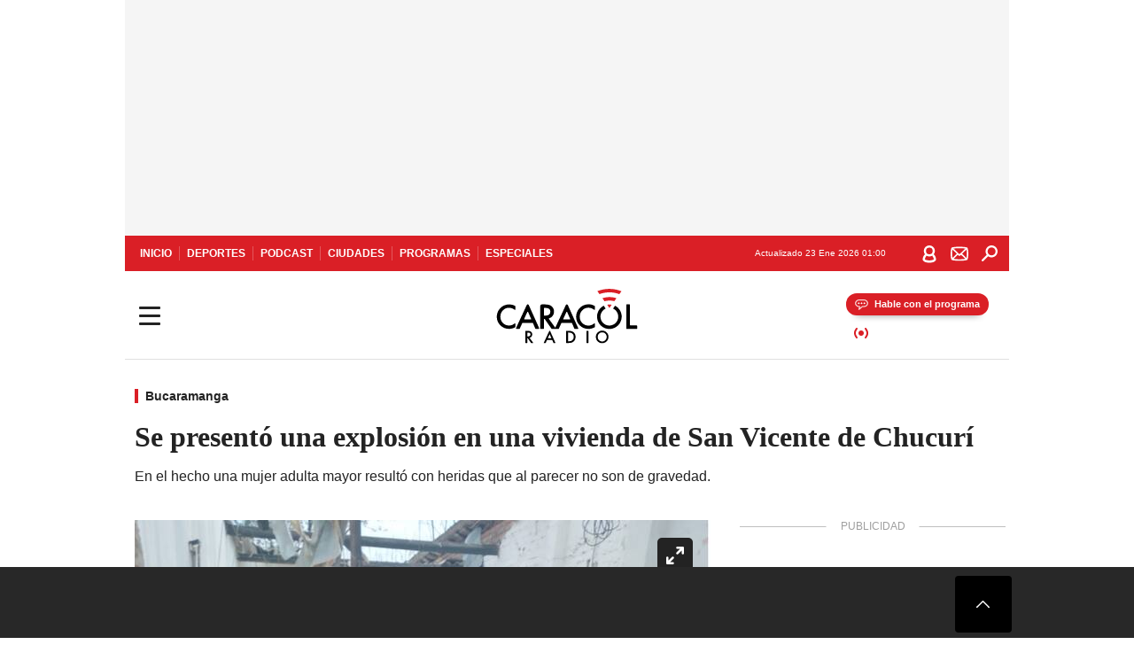

--- FILE ---
content_type: text/html; charset=utf-8
request_url: https://caracol.com.co/2024/04/16/se-presento-una-explosion-en-una-vivienda-de-san-vicente-de-chucuri/
body_size: 38561
content:
<!DOCTYPE html><html lang="es"><head><meta charSet="utf-8"/><meta name="viewport" content="width=device-width, initial-scale=1.0, maximum-scale=5.0"/><meta http-equiv="X-UA-Compatible" content="ie=edge"/><meta name="google-site-verification" content="G2X5nOR8G3vXlNRwVmMbVxyTVTim2xrrwRbLIyKmlqc"/><meta name="format-detection" content="address=no;email=no,telephone:no"/><link rel="preload" href="https://caracol.com.co/resizer/v2/B65MWBODOZBSPPZHI3WILPZKKA.png?auth=23b1b608e03b16430a3f8ca18c12719da6882e20ce826633ca0065f32d4b6631&amp;width=650&amp;height=488&amp;quality=70&amp;smart=true" imagesrcset="https://caracol.com.co/resizer/v2/B65MWBODOZBSPPZHI3WILPZKKA.png?auth=23b1b608e03b16430a3f8ca18c12719da6882e20ce826633ca0065f32d4b6631&amp;width=288&amp;height=216&amp;quality=70&amp;smart=true 288w, https://caracol.com.co/resizer/v2/B65MWBODOZBSPPZHI3WILPZKKA.png?auth=23b1b608e03b16430a3f8ca18c12719da6882e20ce826633ca0065f32d4b6631&amp;width=343&amp;height=257&amp;quality=70&amp;smart=true 343w, https://caracol.com.co/resizer/v2/B65MWBODOZBSPPZHI3WILPZKKA.png?auth=23b1b608e03b16430a3f8ca18c12719da6882e20ce826633ca0065f32d4b6631&amp;width=382&amp;height=287&amp;quality=70&amp;smart=true 382w, https://caracol.com.co/resizer/v2/B65MWBODOZBSPPZHI3WILPZKKA.png?auth=23b1b608e03b16430a3f8ca18c12719da6882e20ce826633ca0065f32d4b6631&amp;width=650&amp;height=488&amp;quality=70&amp;smart=true 650w, https://caracol.com.co/resizer/v2/B65MWBODOZBSPPZHI3WILPZKKA.png?auth=23b1b608e03b16430a3f8ca18c12719da6882e20ce826633ca0065f32d4b6631&amp;width=736&amp;height=552&amp;quality=70&amp;smart=true 736w, https://caracol.com.co/resizer/v2/B65MWBODOZBSPPZHI3WILPZKKA.png?auth=23b1b608e03b16430a3f8ca18c12719da6882e20ce826633ca0065f32d4b6631&amp;width=768&amp;height=576&amp;quality=70&amp;smart=true 800w" imagesizes="(min-width:990px) 650px, calc(100vw - 32px)" as="image" fetchpriority="high"/><link rel="preload" as="font" href="/pf/resources/caracol-colombia/fonts/Lora/Lora-Bold.woff2?d=560&amp;mxId=00000000" type="font/woff2" crossorigin="anonymous"/><link rel="preload" as="font" href="/pf/resources/caracol-colombia/fonts/Poppins/Poppins-Regular.woff2?d=560&amp;mxId=00000000" type="font/woff2" crossorigin="anonymous"/><link rel="preload" as="font" href="/pf/resources/caracol-colombia/fonts/Poppins/Poppins-Bold.woff2?d=560&amp;mxId=00000000" type="font/woff2" crossorigin="anonymous"/><title>Se presentó una explosión en una vivienda de San Vicente de Chucurí </title><meta name="lang" content="es"/><meta name="referrer" content="no-referrer-when-downgrade"/><meta name="robots" content="index, follow, noarchive"/><meta name="robots" content="max-video-preview:3"/><meta name="robots" content="max-image-preview:large"/><meta name="robots" content="max-snippet:-1"/><meta name="description" content="En el hecho una mujer adulta mayor resultó con heridas que al parecer no son de gravedad."/><meta name="organization" content="Caracol Radio"/><meta property="article:modified_time" content="2024-04-16T15:18:15-05:00"/><meta property="article:published_time" content="2024-04-16T15:18:15-05:00"/><link rel="canonical" href="https://caracol.com.co/2024/04/16/se-presento-una-explosion-en-una-vivienda-de-san-vicente-de-chucuri/"/><link rel="amphtml" href="https://caracol.com.co/2024/04/16/se-presento-una-explosion-en-una-vivienda-de-san-vicente-de-chucuri/?outputType=amp"/><meta property="article:author" content="Cesar Augusto González"/><meta property="article:publisher" content="https://www.facebook.com/caracolradio/"/><meta property="article:section" content="Ciudades"/><meta property="article:tag" content="Bucaramanga"/><meta property="article:tag" content="Santander"/><meta property="article:tag" content="Caracol Radio"/><meta property="article:tag" content="Explosiones"/><link rel="alternate" href="https://caracol.com.co/arc/outboundfeeds/rss/category/ciudades?outputType=xml" type="application/rss+xml" title="RSS sobre Ciudades"/><meta property="og:title" content="Se presentó una explosión en una vivienda de San Vicente de Chucurí"/><meta property="og:description" content="En el hecho una mujer adulta mayor resultó con heridas que al parecer no son de gravedad."/><meta property="og:image" content="https://caracol.com.co/resizer/v2/https%3A%2F%2Fcloudfront-us-east-1.images.arcpublishing.com%2Fprisaradioco%2FB65MWBODOZBSPPZHI3WILPZKKA.png?auth=76c9d0593b6761849c49447b783dbfb8a95ecc457691283299f0e1df78a70bba&amp;height=973&amp;width=961&amp;quality=70&amp;smart=true"/><meta property="og:image:width" content="961"/><meta property="og:image:height" content="973"/><meta property="og:updated_time" content="2024-04-16T15:18:15-05:00"/><meta property="og:url" content="https://caracol.com.co/2024/04/16/se-presento-una-explosion-en-una-vivienda-de-san-vicente-de-chucuri/"/><meta property="og:type" content="article"/><meta property="og:site_name" content="Caracol Radio"/><meta property="fb:app_id" content="229574677178613"/><meta property="twitter:card" content="summary_large_image"/><meta property="twitter:site" content="@CaracolRadio"/><meta name="twitter:title" content="Se presentó una explosión en una vivienda de San Vicente de Chucurí"/><meta name="twitter:description" content="En el hecho una mujer adulta mayor resultó con heridas que al parecer no son de gravedad."/><meta name="adUnit" property="adUnit" content="noticias/ciudades/bucaramanga"/><script type="application/javascript" id="polyfill-script">if(!Array.prototype.includes||!(window.Object && window.Object.assign)||!window.Promise||!window.Symbol||!window.fetch){document.write('<script type="application/javascript" src="/pf/dist/engine/polyfill.js?d=560&mxId=00000000" defer=""><\/script>')}</script><script id="fusion-engine-react-script" type="application/javascript" src="/pf/dist/engine/react.js?d=560&amp;mxId=00000000" defer=""></script><script id="fusion-engine-combinations-script" type="application/javascript" src="/pf/dist/components/combinations/default.js?d=560&amp;mxId=00000000" defer=""></script><script id="fusion-spa-sw" type="application/javascript">if('serviceWorker' in navigator){window.addEventListener('load',function(){navigator.serviceWorker.register('/sw-spa.js?d=560&mxId=00000000')})}</script><link rel="shortcut icon" type="image/x-icon" href="/pf/resources/caracol-colombia/favicon.ico?d=560&amp;mxId=00000000"/><link rel="icon" type="image/x-icon" href="/pf/resources/caracol-colombia/favicon.ico?d=560&amp;mxId=00000000"/><link rel="apple-touch-icon" href="/pf/resources/caracol-colombia/touch-icon-iphone.png?d=560&amp;mxId=00000000"/><link rel="apple-touch-icon" sizes="152x152" href="/pf/resources/caracol-colombia/touch-icon-ipad.png?d=560&amp;mxId=00000000"/><link rel="apple-touch-icon" sizes="180x180" href="/pf/resources/caracol-colombia/touch-icon-iphone-retina.png?d=560&amp;mxId=00000000"/><link rel="apple-touch-icon" sizes="167x167" href="/pf/resources/caracol-colombia/touch-icon-ipad-retina.png?d=560&amp;mxId=00000000"/><style>@font-face{font-family:Lora;src:url("/pf/resources/caracol-colombia/fonts/Lora/Lora-Bold.eot?d=560&mxId=00000000");src:url("/pf/resources/caracol-colombia/fonts/Lora/Lora-Bold.eot?d=560&mxId=00000000#iefix") format("embedded-opentype"),url("/pf/resources/caracol-colombia/fonts/Lora/Lora-Bold.woff2?d=560&mxId=00000000") format("woff2"),url("/pf/resources/caracol-colombia/fonts/Lora/Lora-Bold.ttf?d=560&mxId=00000000") format("ttf");font-weight:700;font-style:normal;font-display:swap}@font-face{font-family:Lora;src:url("/pf/resources/caracol-colombia/fonts/Lora/Lora-SemiBold.eot?d=560&mxId=00000000");src:url("/pf/resources/caracol-colombia/fonts/Lora/Lora-SemiBold.eot?d=560&mxId=00000000#iefix") format("embedded-opentype"),url("/pf/resources/caracol-colombia/fonts/Lora/Lora-SemiBold.woff2?d=560&mxId=00000000") format("woff2"),url("/pf/resources/caracol-colombia/fonts/Lora/Lora-SemiBold.ttf?d=560&mxId=00000000") format("ttf");font-weight:600;font-style:normal;font-display:swap}@font-face{font-family:Lora;src:url("/pf/resources/caracol-colombia/fonts/Lora/Lora-Medium.eot?d=560&mxId=00000000");src:url("/pf/resources/caracol-colombia/fonts/Lora/Lora-Medium.eot?d=560&mxId=00000000#iefix") format("embedded-opentype"),url("/pf/resources/caracol-colombia/fonts/Lora/Lora-Medium.woff2?d=560&mxId=00000000") format("woff2"),url("/pf/resources/caracol-colombia/fonts/Lora/Lora-Medium.ttf?d=560&mxId=00000000") format("ttf");font-weight:500;font-style:normal;font-display:swap}@font-face{font-family:Lora;src:url("/pf/resources/caracol-colombia/fonts/Lora/Lora-Regular.eot?d=560&mxId=00000000");src:url("/pf/resources/caracol-colombia/fonts/Lora/Lora-Regular.eot?d=560&mxId=00000000#iefix") format("embedded-opentype"),url("/pf/resources/caracol-colombia/fonts/Lora/Lora-Regular.woff2?d=560&mxId=00000000") format("woff2"),url("/pf/resources/caracol-colombia/fonts/Lora/Lora-Regular.ttf?d=560&mxId=00000000") format("ttf");font-weight:400;font-style:normal;font-display:swap}@font-face{font-family:Poppins;src:url("/pf/resources/caracol-colombia/fonts/Poppins/Poppins-Black.eot?d=560&mxId=00000000");src:local("Poppins"),local("Poppins-Black"),url("/pf/resources/caracol-colombia/fonts/Poppins/Poppins-Black.eot?d=560&mxId=00000000#iefix") format("embedded-opentype"),url("/pf/resources/caracol-colombia/fonts/Poppins/Poppins-Black.woff2?d=560&mxId=00000000") format("woff2"),url("/pf/resources/caracol-colombia/fonts/Poppins/Poppins-Black.ttf?d=560&mxId=00000000") format("ttf");font-weight:900;font-style:normal;font-display:swap}@font-face{font-family:Poppins;src:url("/pf/resources/caracol-colombia/fonts/Poppins/Poppins-Black.eot?d=560&mxId=00000000");src:local("Poppins"),local("Poppins-BlackItalic"),url("/pf/resources/caracol-colombia/fonts/Poppins/Poppins-Black.eot?d=560&mxId=00000000#iefix") format("embedded-opentype"),url("/pf/resources/caracol-colombia/fonts/Poppins/Poppins-Black.woff2?d=560&mxId=00000000") format("woff2"),url("/pf/resources/caracol-colombia/fonts/Poppins/Poppins-Black.ttf?d=560&mxId=00000000") format("ttf");font-weight:900;font-style:italic;font-display:swap}@font-face{font-family:Poppins;src:url("/pf/resources/caracol-colombia/fonts/Poppins/Poppins-ExtraBold.eot?d=560&mxId=00000000");src:local("Poppins"),local("Poppins-ExtraBold"),url("/pf/resources/caracol-colombia/fonts/Poppins/Poppins-ExtraBold.eot?d=560&mxId=00000000#iefix") format("embedded-opentype"),url("/pf/resources/caracol-colombia/fonts/Poppins/Poppins-ExtraBold.woff2?d=560&mxId=00000000") format("woff2"),url("/pf/resources/caracol-colombia/fonts/Poppins/Poppins-ExtraBold.ttf?d=560&mxId=00000000") format("ttf");font-weight:800;font-style:normal;font-display:swap}@font-face{font-family:Poppins;src:url("/pf/resources/caracol-colombia/fonts/Poppins/Poppins-ExtraBold.eot?d=560&mxId=00000000");src:local("Poppins"),local("Poppins-ExtraBoldItalic"),url("/pf/resources/caracol-colombia/fonts/Poppins/Poppins-ExtraBold.eot?d=560&mxId=00000000#iefix") format("embedded-opentype"),url("/pf/resources/caracol-colombia/fonts/Poppins/Poppins-ExtraBold.woff2?d=560&mxId=00000000") format("woff2"),url("/pf/resources/caracol-colombia/fonts/Poppins/Poppins-ExtraBold.ttf?d=560&mxId=00000000") format("ttf");font-weight:800;font-style:italic;font-display:swap}@font-face{font-family:Poppins;src:url("/pf/resources/caracol-colombia/fonts/Poppins/Poppins-Bold.eot?d=560&mxId=00000000");src:local("Poppins"),local("Poppins-Bold"),url("/pf/resources/caracol-colombia/fonts/Poppins/Poppins-Bold.eot?d=560&mxId=00000000#iefix") format("embedded-opentype"),url("/pf/resources/caracol-colombia/fonts/Poppins/Poppins-Bold.woff2?d=560&mxId=00000000") format("woff2"),url("/pf/resources/caracol-colombia/fonts/Poppins/Poppins-Bold.ttf?d=560&mxId=00000000") format("ttf");font-weight:700;font-style:normal;font-display:swap}@font-face{font-family:Poppins;src:url("/pf/resources/caracol-colombia/fonts/Poppins/Poppins-Bold.eot?d=560&mxId=00000000");src:local("Poppins"),local("Poppins-BoldItalic"),url("/pf/resources/caracol-colombia/fonts/Poppins/Poppins-Bold.eot?d=560&mxId=00000000#iefix") format("embedded-opentype"),url("/pf/resources/caracol-colombia/fonts/Poppins/Poppins-Bold.woff2?d=560&mxId=00000000") format("woff2"),url("/pf/resources/caracol-colombia/fonts/Poppins/Poppins-Bold.ttf?d=560&mxId=00000000") format("ttf");font-weight:700;font-style:italic;font-display:swap}@font-face{font-family:Poppins;src:url("/pf/resources/caracol-colombia/fonts/Poppins/Poppins-SemiBold.eot?d=560&mxId=00000000");src:local("Poppins"),local("Poppins-SemiBold"),url("/pf/resources/caracol-colombia/fonts/Poppins/Poppins-SemiBold.eot?d=560&mxId=00000000#iefix") format("embedded-opentype"),url("/pf/resources/caracol-colombia/fonts/Poppins/Poppins-SemiBold.woff2?d=560&mxId=00000000") format("woff2"),url("/pf/resources/caracol-colombia/fonts/Poppins/Poppins-SemiBold.ttf?d=560&mxId=00000000") format("ttf");font-weight:600;font-style:normal;font-display:swap}@font-face{font-family:Poppins;src:url("/pf/resources/caracol-colombia/fonts/Poppins/Poppins-SemiBold.eot?d=560&mxId=00000000");src:local("Poppins"),local("Poppins-SemiBoldItalic"),url("/pf/resources/caracol-colombia/fonts/Poppins/Poppins-SemiBold.eot?d=560&mxId=00000000#iefix") format("embedded-opentype"),url("/pf/resources/caracol-colombia/fonts/Poppins/Poppins-SemiBold.woff2?d=560&mxId=00000000") format("woff2"),url("/pf/resources/caracol-colombia/fonts/Poppins/Poppins-SemiBold.ttf?d=560&mxId=00000000") format("ttf");font-weight:600;font-style:italic;font-display:swap}@font-face{font-family:Poppins;src:url("/pf/resources/caracol-colombia/fonts/Poppins/Poppins-Medium.eot?d=560&mxId=00000000");src:local("Poppins"),local("Poppins-Medium"),url("/pf/resources/caracol-colombia/fonts/Poppins/Poppins-Medium.eot?d=560&mxId=00000000#iefix") format("embedded-opentype"),url("/pf/resources/caracol-colombia/fonts/Poppins/Poppins-Medium.woff2?d=560&mxId=00000000") format("woff2"),url("/pf/resources/caracol-colombia/fonts/Poppins/Poppins-Medium.ttf?d=560&mxId=00000000") format("ttf");font-weight:500;font-style:normal;font-display:swap}@font-face{font-family:Poppins;src:url("/pf/resources/caracol-colombia/fonts/Poppins/Poppins-Medium.eot?d=560&mxId=00000000");src:local("Poppins"),local("Poppins-MediumItalic"),url("/pf/resources/caracol-colombia/fonts/Poppins/Poppins-Medium.eot?d=560&mxId=00000000#iefix") format("embedded-opentype"),url("/pf/resources/caracol-colombia/fonts/Poppins/Poppins-Medium.woff2?d=560&mxId=00000000") format("woff2"),url("/pf/resources/caracol-colombia/fonts/Poppins/Poppins-Medium.ttf?d=560&mxId=00000000") format("ttf");font-weight:500;font-style:italic;font-display:swap}@font-face{font-family:Poppins;src:url("/pf/resources/caracol-colombia/fonts/Poppins/Poppins-Regular.eot?d=560&mxId=00000000");src:local("Poppins"),local("Poppins-Regular"),url("/pf/resources/caracol-colombia/fonts/Poppins/Poppins-Regular.eot?d=560&mxId=00000000#iefix") format("embedded-opentype"),url("/pf/resources/caracol-colombia/fonts/Poppins/Poppins-Regular.woff2?d=560&mxId=00000000") format("woff2"),url("/pf/resources/caracol-colombia/fonts/Poppins/Poppins-Regular.ttf?d=560&mxId=00000000") format("ttf");font-weight:400;font-style:normal;font-display:swap}@font-face{font-family:Poppins;src:url("/pf/resources/caracol-colombia/fonts/Poppins/Poppins-Italic.eot?d=560&mxId=00000000");src:local("Poppins"),local("Poppins-Italic"),url("/pf/resources/caracol-colombia/fonts/Poppins/Poppins-Italic.eot?d=560&mxId=00000000#iefix") format("embedded-opentype"),url("/pf/resources/caracol-colombia/fonts/Poppins/Poppins-Italic.woff2?d=560&mxId=00000000") format("woff2"),url("/pf/resources/caracol-colombia/fonts/Poppins/Poppins-Italic.ttf?d=560&mxId=00000000") format("ttf");font-weight:400;font-style:italic;font-display:swap}@font-face{font-family:Poppins;src:url("/pf/resources/caracol-colombia/fonts/Poppins/Poppins-Light.eot?d=560&mxId=00000000");src:local("Poppins"),local("Poppins-Light"),url("/pf/resources/caracol-colombia/fonts/Poppins/Poppins-Light.eot?d=560&mxId=00000000#iefix") format("embedded-opentype"),url("/pf/resources/caracol-colombia/fonts/Poppins/Poppins-Light.woff2?d=560&mxId=00000000") format("woff2"),url("/pf/resources/caracol-colombia/fonts/Poppins/Poppins-Light.ttf?d=560&mxId=00000000") format("ttf");font-weight:300;font-style:normal;font-display:swap}@font-face{font-family:Poppins;src:url("/pf/resources/caracol-colombia/fonts/Poppins/Poppins-LightItalic.eot?d=560&mxId=00000000");src:local("Poppins"),local("Poppins-LightItalic"),url("/pf/resources/caracol-colombia/fonts/Poppins/Poppins-LightItalic.eot?d=560&mxId=00000000#iefix") format("embedded-opentype"),url("/pf/resources/caracol-colombia/fonts/Poppins/Poppins-LightItalic.woff2?d=560&mxId=00000000") format("woff2"),url("/pf/resources/caracol-colombia/fonts/Poppins/Poppins-LightItalic.ttf?d=560&mxId=00000000") format("ttf");font-weight:300;font-style:normal;font-display:swap}@font-face{font-family:Poppins;src:url("/pf/resources/caracol-colombia/fonts/Poppins/Poppins-ExtraLight.eot?d=560&mxId=00000000");src:local("Poppins"),local("Poppins-ExtraLight"),url("/pf/resources/caracol-colombia/fonts/Poppins/Poppins-ExtraLight.eot?d=560&mxId=00000000#iefix") format("embedded-opentype"),url("/pf/resources/caracol-colombia/fonts/Poppins/Poppins-ExtraLight.woff2?d=560&mxId=00000000") format("woff2"),url("/pf/resources/caracol-colombia/fonts/Poppins/Poppins-ExtraLight.ttf?d=560&mxId=00000000") format("ttf");font-weight:200;font-style:normal;font-display:swap}@font-face{font-family:Poppins;src:url("/pf/resources/caracol-colombia/fonts/Poppins/Poppins-Thin.eot?d=560&mxId=00000000");src:local("Poppins"),local("Poppins-Thin"),url("/pf/resources/caracol-colombia/fonts/Poppins/Poppins-Thin.eot?d=560&mxId=00000000#iefix") format("embedded-opentype"),url("/pf/resources/caracol-colombia/fonts/Poppins/Poppins-Thin.woff2?d=560&mxId=00000000") format("woff2"),url("/pf/resources/caracol-colombia/fonts/Poppins/Poppins-Thin.ttf?d=560&mxId=00000000") format("ttf");font-weight:100;font-style:normal;font-display:swap}.c-s>div:empty{padding:0}.lead-art .bt-am{position:absolute;width:40px;height:40px;top:calc((100vw - 32px) * .75 - 60px);right:20px;background:url(/pf/resources/caracol-colombia/img/ico-fs.svg?d=560&mxId=00000000) 50%/20px no-repeat #232323;border-radius:5px;text-indent:-9999px}.cnt-byline>div .au-tw{background:url(/pf/resources/caracol-colombia/img/ico-tw-cl1.svg?d=560&mxId=00000000) 50% no-repeat;text-indent:-9999px;display:inline-block;margin-left:4px;width:20px}.cnt-byline img{border-radius:50%;background-color:#fff;height:30px;width:30px;float:left;margin:0 6px 0 0}.cnt-txt .loc{font-weight:700;display:inline-block;margin-bottom:0}.cnt-txt .loc:after{content:"\2022";padding:0 5px}.cnt-txt .loc+p{display:inline}.cnt-txt .loc+p+*{margin-top:15px}.cnt-txt li{font:16px/24px Poppins,Arial,Helvetica Neue,Helvetica,sans-serif}.cnt-txt>ul{counter-reset:section;margin-bottom:15px}.cnt-txt>ul li{padding:0 0 8px 28px;position:relative}.cnt-txt>ul li:before{content:"";width:7px;height:7px;border-radius:50%;background:#da1f26;display:block;position:absolute;left:7px;top:8px}@font-face{font-family:sourcesans;src:url(//cr00.epimg.net/especiales/arcsites/car/fonts/sourcesanspro-regular.woff2) format("woff2"),url(//cr00.epimg.net/especiales/arcsites/car/fonts/sourcesanspro-regular.woff) format("woff");font-weight:500;font-style:normal;font-display:swap}@font-face{font-family:sourcesans;src:url(//cr00.epimg.net/especiales/arcsites/car/fonts/sourcesanspro-semibold.woff2) format("woff2"),url(//cr00.epimg.net/especiales/arcsites/car/fonts/sourcesanspro-semibold.woff) format("woff");font-weight:600;font-style:normal;font-display:swap}@font-face{font-family:sourcesans;src:url(//cr00.epimg.net/especiales/arcsites/car/fonts/sourcesanspro-bold.woff2) format("woff2"),url(//cr00.epimg.net/especiales/arcsites/car/fonts/sourcesanspro-bold.woff) format("woff");font-weight:700;font-style:normal;font-display:swap}@media (min-width:768px){footer .c-sn{height:80px;margin-left:20px}footer .c-sn li{min-width:126px;max-width:126px;margin:0}footer .c-sn a{font:700 20px/32px Poppins,Arial,Helvetica Neue,Helvetica,sans-serif;-webkit-box-orient:horizontal;-webkit-box-direction:normal;flex-direction:row}footer .c-sn a:before{margin:0 8px 0 0}footer .c-ln{height:48px;padding:0}footer .c-ln li{margin:0}footer .c-ln a{padding:0 15px}.cnt-buscador-emisoras{padding:8px 0}.cnt-buscador-emisoras>div:not(.cnt-cabecera){width:calc(100% - 58px);height:384px;overflow:auto;overflow-x:hidden;margin:16px 0 0}.cnt-buscador-emisoras .buscador-emisora{width:calc(100% - 16px);background:#f5f5f5;height:82px;margin:0 auto;padding-top:0}.cnt-buscador-emisoras .buscador-emisora form{background:#fff}.cnt-buscador-emisoras .buscador-emisora button{width:50px;height:50px;text-indent:-9999px;background:url("/pf/resources/caracol-colombia/img/player-permanente/ico-lupa.svg?d=560&mxId=00000000") 50%/15px no-repeat}.cnt-buscador-emisoras .buscador-emisora input::-webkit-input-placeholder{color:#232323}.cnt-buscador-emisoras .buscador-emisora input::-moz-placeholder{color:#232323}.cnt-buscador-emisoras .buscador-emisora input:-ms-input-placeholder,.cnt-buscador-emisoras .buscador-emisora input::-ms-input-placeholder{color:#232323}.cnt-buscador-emisoras .cnt-resultados{max-width:40%;margin-left:30%;margin-top:24px}.cnt-buscador-emisoras .cnt-resultados .tit,.cnt-buscador-emisoras .cnt-resultados li,.cnt-buscador-emisoras .cnt-resultados>p{height:50px}.cnt-buscador-emisoras .cnt-resultados>p{margin-left:0}.cnt-interaccion{margin-top:25px}}@media (min-width:990px){.c-s>div.mh266-100{min-height:266px}.c-d .cnt-publi{display:block}.cnt-buscador-emisoras{background:#fff;z-index:101}.cnt-buscador-emisoras>button{position:absolute;text-indent:-9999px;width:50px;height:50px;border-radius:8px;background:url("/pf/resources/caracol-colombia/img/player-permanente/ico-fullscreen.svg?d=560&mxId=00000000") 50% no-repeat #f5f5f5;top:16px;right:8px}.cnt-buscador-emisoras>div:not(.cnt-cabecera){height:320px}.cnt-buscador-emisoras .cnt-resultados>p{width:250px;margin-left:calc(100% - 250px)}.c-i{max-width:650px}.c-d{max-width:300px}.bcrumb{margin-top:14px}.cint{padding-top:12px}}@media (min-width:990px) and (max-width:1366px){.lead-art .bt-am{top:20px}}@media (min-width:1025px){.lead-art .bt-am{top:20px;opacity:0}}@media (max-width:989px){body{max-width:100vw}.c-s>div{padding:0}.c-s .c-opc ul,.c-s nav,.c-s>div>div:before{display:none}.c-s .c-opc p{padding:0;line-height:20px}.c-s header>div:first-child{-webkit-box-pack:center;justify-content:center}.c-h-p{height:64px;-webkit-box-shadow:0 2px 4px 0 rgba(0,0,0,.1);box-shadow:0 2px 4px 0 rgba(0,0,0,.1)}.c-h-p .logo{width:103px;height:26px;left:41px;-webkit-transform:none;transform:none}.c-h-p .ondirect{display:none}.c-h-p div{margin:0}.c-h-d{height:74px}.c-sab{background:linear-gradient(90deg,#fff,#fff 269px,#ddd 270px,hsla(0,0%,93%,.99) 271px,hsla(0,0%,93%,.99));max-height:calc(100vh - 166px);min-height:calc(100vh - 166px);overflow-y:scroll}.c-sab .c-i-sab{flex-wrap:nowrap;-webkit-box-flex:1;flex-grow:1;min-height:auto}.c-sab .opc{-webkit-box-ordinal-group:2;order:1;min-height:55px}.c-sab .dto{-webkit-box-ordinal-group:3;order:2;width:267px;margin:0;padding:12px 16px 0;position:relative;border-bottom:1px solid #ddd}.c-sab .dto>div{position:static;-webkit-transform:none;transform:none;text-align:left;padding:8px 0;display:-webkit-box;display:flex;-webkit-box-align:start;align-items:flex-start;-webkit-box-orient:vertical;-webkit-box-direction:normal;flex-direction:column}.c-sab .dto>div a{display:inline-block;margin:0 0 8px;color:#000}.c-sab .dto>p{background:url(https://cadenaser00.epimg.net/pf/resources/caracol-colombia/img/ico-di-cl1.svg) 0 50%/20px no-repeat;text-align:left;font:700 16px/24px Poppins,Arial,Helvetica Neue,Helvetica,sans-serif;color:#000}.c-sab .pdc{-webkit-box-ordinal-group:4;order:3;width:250px;margin:0}.c-sab .pdc>div{display:none}.c-sab .c-mnu{max-width:100%}.c-sab .c-mnu li:not(:last-child){font:300 12px/36px Poppins,Arial,Helvetica Neue,Helvetica,sans-serif}.c-sab .c-mnu>p{background:url(/pf/resources/caracol-colombia/img/ico-sig-cl1.svg?d=560&mxId=00000000) calc(100% - 16px) 50% no-repeat}.c-sab .mnu{-webkit-box-ordinal-group:5;order:4;width:250px}.c-sab .otr{-webkit-box-ordinal-group:6;order:5;width:250px;margin:0;-webkit-box-shadow:none;box-shadow:none}.c-sab .otr,.c-sab .otr div p{display:none}.c-sab .otr>div{-webkit-box-orient:vertical;-webkit-box-direction:normal;flex-direction:column}.c-sab .otr div li{margin:16px 8px 0 0}.c-sab .otr div a{width:36px;height:36px;background-size:16px}.c-sab .otr div a.fb,.c-sab .otr div a.tw{background-size:20px}.c-sab .l-par li:not(:nth-child(2)){display:none}.c-sab .c-par{height:auto;margin-top:16px}.c-sab .c-par+p{display:none}.c-sab .c-par a,.c-sab .c-par p{max-width:calc(100% - 20px)!important}.c-sab .c-mnu .n1,.c-sab .rec>p{display:none}.c-sab .o-ops{border:0;border-bottom:1px solid #ddd;margin:15px 0 0;padding:18px 16px 8px;position:relative}.c-sab .o-ops:before{content:"";position:absolute;top:0;left:16px;width:235px;height:1px;border:1px dashed #dfdfdf}.c-emi{top:20px;height:calc(100% - 20px)}.c-emi .cnt-buscador-emisoras{width:100vw}.c-emi .cnt-buscador-emisoras>button{top:13px}.c-emi .cnt-buscador-emisoras>div:last-child{max-width:100%;width:100%}.c-emi .cnt-buscador-emisoras .cnt-resultados{margin-left:20px}.c-emi .cnt-buscador-emisoras ul{-webkit-box-orient:vertical;-webkit-box-direction:normal;flex-direction:column}.c-emi .cnt-buscador-emisoras li,.c-emi .cnt-buscador-emisoras li.tit{min-width:0;max-width:none}}@media (max-width:600px){.c-h-d{height:74px}.c-sab{margin:0}.c-sab .dto{left:0}.c-sab .c-mnu>a,.c-sab .c-mnu>p{font:600 14px/14px Poppins,Arial,Helvetica Neue,Helvetica,sans-serif;margin-top:7px}.c-sab .mnu-ul li:not(:last-child){margin-bottom:6px}.c-sab .c-mnu ul#\/actualidad li a,.c-sab .c-mnu ul#\/ciudades li a,.c-sab .c-mnu ul#\/deportes li a,.c-sab .c-mnu ul#\/viajes li a,.c-sab .c-mnu ul#\/vida li a{padding:0}.c-sab .otr,.c-sab .pdc div,.cnt-byline>div:before{display:none}.cnt-byline>div p a.aw-wb{display:inline-block;width:80%;overflow:hidden;text-overflow:ellipsis;white-space:nowrap;height:30px}.cnt-byline>div p a.au-tw{width:20px;height:30px}.cnt-byline span.a_ti{margin:0 0 0 45px}.c-i .cnt-byline{display:flexlock;margin:10px 0;position:relative;min-height:36px;padding:0;flex-wrap:wrap;-webkit-box-align:end;align-items:flex-end}.c-i .cnt-byline>div p{width:100%;position:relative;padding:0}.c-i .cnt-byline>div p a.aw-wb{line-height:24px;height:24px}.c-i .cnt-byline>div p a.au-tw{height:24px;position:absolute}.c-i .cnt-byline span.a_ti{line-height:28px;margin:0;position:absolute;top:0}body.noticia .c-i .cnt-byline,body.noticia .c-i .cnt-byline>div{display:inline-block;width:100%}body.noticia .c-i .cnt-byline>div p{width:100%;height:40px}body.noticia .c-i .cnt-byline>div p a.aw-wb{width:50%}body.noticia .c-i .cnt-byline span.a_ti{line-height:20px;margin:0;position:relative;top:0}.ult{display:none}}html{line-height:1.15;-webkit-text-size-adjust:100%}main{display:block}h1{font-size:2em}a{background-color:transparent;text-decoration:none;color:#232323}b{font-weight:bolder}img{border-style:none;max-width:100%;display:block;height:auto}button,input{font-family:inherit;font-size:100%;line-height:1.15;margin:0;overflow:visible}button{text-transform:none;-webkit-appearance:button;border:0}button::-moz-focus-inner{border-style:none;padding:0}[type=search]{-webkit-appearance:textfield;outline-offset:-2px}[type=search]::-webkit-search-decoration{-webkit-appearance:none}::-webkit-file-upload-button{-webkit-appearance:button;font:inherit}html{box-sizing:border-box;-moz-box-sizing:border-box;-webkit-box-sizing:border-box;font-size:100%}*,:after,:before{box-sizing:inherit;-moz-box-sizing:inherit;-webkit-box-sizing:inherit;-webkit-box-sizing:border-box;box-sizing:border-box}body,figure,h1,h3,p,ul{margin:0;padding:0}ul{list-style-type:none;overflow:visible;counter-reset:olcont}ul li{margin:0;padding:0;counter-increment:olcont}input{background-color:transparent;background-image:none;border:0;font-size:16px;padding:0}body,button,input{font-synthesis:none;-moz-font-feature-settings:"kern";-webkit-font-smoothing:antialiased;-moz-osx-font-smoothing:grayscale}@-webkit-keyframes ellipsis-dot{25%{content:""}50%{content:"."}75%{content:".."}to{content:"..."}}@keyframes ellipsis-dot{25%{content:""}50%{content:"."}75%{content:".."}to{content:"..."}}@-webkit-keyframes spin{to{-webkit-transform:rotate(0);transform:rotate(1turn)}}@keyframes spin{to{-webkit-transform:rotate(0);transform:rotate(1turn)}}p{font:16px/24px Poppins,Arial,Helvetica Neue,Helvetica,sans-serif}:active,:focus{outline:0}button:-moz-focusring{outline:0}#fusion-app{width:100%;margin:0 auto;padding:0}.c-s>div{background:#f5f5f5;padding:8px 0;-webkit-box-pack:center;justify-content:center}.c-s>div,.c-s>div>div{position:relative;display:-webkit-box;display:flex}.c-s>div>div:before{content:"";width:24px;height:100%;background:#bfbfbf;left:-24px;top:0;display:none;position:absolute}.c-s>div>div:after{content:"PUBLICIDAD";position:absolute;left:-18px;top:85px;-webkit-transform-origin:left top;transform-origin:left top;-webkit-transform:rotate(270deg);transform:rotate(270deg);font-size:12px;letter-spacing:1px;color:#9f9f9f;display:none}.cnt-publi div#caracol_gpt-MPU1{height:600px;width:auto}.cnt-publi{position:relative;padding:23px 0 16px;text-align:center;display:-webkit-box;display:flex;-webkit-box-pack:center;justify-content:center}.cnt-publi:before{content:"";background:#bfbfbf;width:100%;height:1px;position:absolute;top:7px;left:0;display:block}.cnt-publi:after{content:"PUBLICIDAD";font:12px/15px Poppins,Arial,Helvetica Neue,Helvetica,sans-serif;color:#9f9f9f;position:absolute;top:0;left:50%;-webkit-transform:translateX(-50%);transform:translateX(-50%);background:#fff;padding:0 16px}.c-s>div.mh266-100{min-height:100px}.cnt-data-art>aside{width:100%;max-width:650px}footer{padding-bottom:82px;background:#fafafa;border-top:1px solid #eeeff2;margin-bottom:110px}footer>ul{display:-webkit-box;display:flex;-webkit-box-pack:center;justify-content:center;-webkit-box-align:center;align-items:center}footer .c-sn{height:102px}footer .c-sn li{max-width:16.5%;min-width:16.5%;margin:0}footer .c-sn a{font:700 14px/16px Poppins,Arial,Helvetica Neue,Helvetica,sans-serif;-webkit-box-orient:vertical;-webkit-box-direction:normal;flex-direction:column;-webkit-box-align:center;align-items:center;color:#9f9f9f;display:-webkit-box;display:flex}footer .c-sn a:before{content:" ";background:url(https://cr00.epimg.net/especiales/img-arc/caracol-colombia/ico-tw-cl1.svg) 50%/16px no-repeat #fff;width:32px;height:32px;border-radius:8px;display:block;margin:0 0 4px;border:4px solid #da1f26;padding:14px}footer .c-sn a.fb:before{background-image:url(https://cr00.epimg.net/especiales/img-arc/caracol-colombia/ico-fb-cl1.svg)}footer .c-sn a.in:before{background-image:url(https://cr00.epimg.net/especiales/img-arc/caracol-colombia/ico-ig-cl1.svg)}footer .c-sn a.tt:before{background-image:url(https://cr00.epimg.net/especiales/img-arc/caracol-colombia/ico-tt-cl1.svg)}footer .c-sn a.yt:before{background-image:url(https://cr00.epimg.net/especiales/img-arc/caracol-colombia/ico-yt-cl1.svg)}footer .c-ln{flex-wrap:wrap;height:auto!important;padding:2px 0!important}footer .c-ln li{border-right:1px solid #9f9f9f;margin:4px 0}footer .c-ln li:last-child{border:0}footer .c-ln a{font:12px/16px Poppins,Arial,Helvetica Neue,Helvetica,sans-serif;color:#232323;padding:0 12px;display:block}footer ul.socio{padding:10px 0;background:#efefef;margin-bottom:12px}footer ul.socio li{min-width:130px;max-width:130px;margin:0 14px;text-align:center}footer ul.socio li img{height:40px;margin:0 auto;opacity:.65}footer ul.socio li span{padding:20px 0;color:#9f9f9f;font-size:12px}.c-pl-a .c-op,.c-pl-a .c-sh{-webkit-box-pack:end;justify-content:flex-end;padding-right:52px}.c-pl-a .c-sh li button.bt-em,.c-pl-a .c-sh p{display:none}.c-pl-a .bt-pp{min-width:56px;max-width:56px;min-height:56px;max-height:56px;background:url(/pf/resources/caracol-colombia/img/ico-pl.svg?d=560&mxId=00000000) 50%/12px no-repeat #232323;border:8px solid #9f9f9f;text-indent:-9999px;display:block;border-radius:50px;z-index:10}.c-pl-a .bt-op{min-width:24px;max-width:24px;width:24px;height:24px;text-indent:-9999px;position:absolute;right:0;top:0;background:url("/pf/resources/caracol-colombia/img/player-permanente/ico-opc-blanco.svg?d=560&mxId=00000000") 50%/16px no-repeat #232323;border-radius:4px;padding:0}.c-pl-a.car .tit,.c-pl-a.rep .tit{display:none}.c-pl-a.car .tim,.c-pl-a.rep .tim{position:absolute;right:0;bottom:0;color:#fff;line-height:13px}.c-pl-a.car .bt-pp{background:url("/pf/resources/caracol-colombia/img/ico-ldn.svg?d=560&mxId=00000000") 50% no-repeat #424242;-webkit-animation:1s linear infinite spin;animation:1s linear infinite spin;overflow:hidden;border-color:#424242}.c-pl-a.rep .bt-pp{background:url(/pf/resources/caracol-colombia/img/ico-pa-cl1.svg?d=560&mxId=00000000) 50%/12px no-repeat #da1f26;border-color:#fff}.c-pl-a.rep .tim{bottom:16px;right:16px;line-height:24px}.c-pl-a.pl-i{position:relative}.c-pl-a.pl-i .bt-pp{position:absolute;left:8px;bottom:8px}.c-pl-a.pl-i .bt-op{right:8px;top:8px}.c-pl-a.pl-i .tim,.c-pl-a.pl-i .tit{font:12px/24px Poppins,Arial,Helvetica Neue,Helvetica,sans-serif;color:#fff;background:#232323;padding:0 8px;position:absolute;display:block}.c-pl-a.pl-i .tit{border-left:4px solid #fff;left:8px;max-width:calc(100% - 48px);white-space:nowrap;text-overflow:ellipsis;overflow:hidden;top:8px;border-radius:0 4px 4px 0}.c-pl-a.pl-i .tim{right:8px;border-radius:4px;bottom:auto}.c-pl-a.pl-i .c-on{position:absolute;left:72px;bottom:8px;width:calc(100% - 190px);height:48px;background:url(/pf/resources/caracol-colombia/img/vumetro/blanco-48.png?d=560&mxId=00000000) repeat-x}.c-pl-a.pl-i.rep .c-on span{position:absolute;left:0;top:0;height:100%;width:0;background:url(/pf/resources/caracol-colombia/img/vumetro/amarillo-48.png?d=560&mxId=00000000) no-repeat;display:block}.c-pl-a{overflow:hidden}.c-op,.c-sh{position:absolute;width:100%;height:0;background:#282828;overflow:hidden;left:0;top:0;display:-webkit-box;display:flex;-webkit-box-pack:center;justify-content:center;-webkit-box-align:center;align-items:center}.c-op>button,.c-sh>button{position:absolute;top:20px;right:20px;width:22px;height:22px;background:url("/pf/resources/caracol-colombia/img/ico-x.svg?d=560&mxId=00000000") 50% no-repeat;text-indent:-9999px}.c-op ul,.c-sh ul{display:-webkit-box;display:flex}.c-op li,.c-sh li{margin-left:5px}.c-op li button,.c-sh li button{width:40px;height:40px;text-indent:-9999px;display:block}.c-op li button{background:url("/pf/resources/caracol-colombia/img/ico-sh.svg?d=560&mxId=00000000") 50% no-repeat #232323;border-radius:8px}.c-sh>div:nth-of-type(2){display:none}.c-sh p{font:700 18px/42px Poppins,Arial,Helvetica Neue,Helvetica,sans-serif;color:#fff;text-align:center}.c-sh p:last-child{font:14px/18px Poppins,Arial,Helvetica Neue,Helvetica,sans-serif;padding:0 16px}.c-sh li button{border-radius:50px;background:url(/pf/resources/caracol-colombia/img/ico-fb.svg?d=560&mxId=00000000) 50% no-repeat #314299}.c-sh li button.bt-tw{background:url(/pf/resources/caracol-colombia/img/ico-tw.svg?d=560&mxId=00000000) 50% no-repeat #101418}.c-sh li button.bt-li{background:url(/pf/resources/caracol-colombia/img/ico-li.svg?d=560&mxId=00000000) 50% no-repeat #0086d7}.c-sh li button.bt-wh{background:url(/pf/resources/caracol-colombia/img/ico-wh.svg?d=560&mxId=00000000) 50%/16px no-repeat #0a9b34}.c-sh li button.bt-em{background:url(/pf/resources/caracol-colombia/img/ico-em.svg?d=560&mxId=00000000) 50%/16px no-repeat #424242}.cnt-buscador-emisoras>button{display:none}.cnt-buscador-emisoras .buscador-emisora{padding:16px 0;background:#fff;-webkit-box-ordinal-group:3;order:2}.cnt-buscador-emisoras .buscador-emisora form{background:#f5f5f5;border-radius:8px;display:-webkit-box;display:flex}.cnt-buscador-emisoras .buscador-emisora button{width:64px;height:64px;text-indent:-9999px;background:url("/pf/resources/caracol-colombia/img/player-permanente/ico-lupa.svg?d=560&mxId=00000000") 50% no-repeat}.cnt-buscador-emisoras .buscador-emisora input{font:18px/48px Poppins,Arial,Helvetica Neue,Helvetica,sans-serif;color:#232323;width:calc(100% - 64px)}.cnt-buscador-emisoras .buscador-emisora input::-webkit-input-placeholder{color:#8c8d97}.cnt-buscador-emisoras .buscador-emisora input::-moz-placeholder{color:#8c8d97}.cnt-buscador-emisoras .buscador-emisora input:-ms-input-placeholder,.cnt-buscador-emisoras .buscador-emisora input::-ms-input-placeholder{color:#8c8d97}.cnt-buscador-emisoras .cnt-resultados{-webkit-box-ordinal-group:2;order:1}.cnt-buscador-emisoras .cnt-resultados>p{height:50px;font:18px/24px Poppins,Arial,Helvetica Neue,Helvetica,sans-serif;color:#da1f26;padding-left:40px;background:url("/pf/resources/caracol-colombia/img/player-permanente/ico-directociudad.svg?d=560&mxId=00000000") 0 50% no-repeat;-webkit-box-align:center;align-items:center;display:-webkit-box;display:flex}.cnt-buscador-emisoras .cnt-resultados ul{margin:18px 0;display:grid;grid-template-columns:1fr 1fr;gap:16px}.cnt-buscador-emisoras .cnt-resultados li{height:34px;-webkit-box-align:center;align-items:center;display:-webkit-box;display:flex}.cnt-buscador-emisoras .cnt-resultados li a{font:18px/24px Poppins,Arial,Helvetica Neue,Helvetica,sans-serif;display:block;color:#282828;padding-left:40px;background:url("/pf/resources/caracol-colombia/img/player-permanente/ico-emisora-off.svg?d=560&mxId=00000000") 0 50% no-repeat}.cnt-buscador-emisoras .cnt-resultados .tit{height:35px;display:grid;-webkit-box-align:center;align-items:center}.cnt-buscador-emisoras .cnt-resultados .tit span{font:25px/39px Poppins,Arial,Helvetica Neue,Helvetica,sans-serif;color:#8c8d97}.cnt-buscador-emisoras .cnt-resultados .tit span:first-child{display:none}.cnt-buscador-emisoras .cnt-resultados .tit span:nth-child(2){font:700 18px/25px Poppins,Arial,Helvetica Neue,Helvetica,sans-serif;color:#282828}.inf .cnt-buscador-emisoras>div:not(.cnt-cabecera){display:-webkit-box;display:flex;-webkit-box-orient:vertical;-webkit-box-direction:normal;flex-direction:column}.c-s header{width:100%}.c-s header>div:first-child{background:#da1f26}.c-s header>div:nth-child(-n+2){display:-webkit-box;display:flex}.c-s header>div:not(:last-child){-webkit-box-pack:justify;justify-content:space-between;padding:0 calc(50vw - 510px)}.c-s header>div.menu,.c-s nav ul{display:-webkit-box;display:flex}.c-s nav ul{padding:0 8px}.c-s nav a{display:block;font:700 12px/40px Poppins,Arial,Helvetica Neue,Helvetica,sans-serif;color:#fff;padding:0 8px 0 9px;position:relative;text-transform:uppercase}.c-s nav a:before{content:"";display:block;width:1px;height:16px;position:absolute;left:0;top:12px;background:hsla(0,0%,100%,.25)}.c-s nav li:first-child a:before{display:none}.c-s .c-opc{display:-webkit-box;display:flex}.c-s .c-opc p{color:#fff;font:10px/40px Poppins,Arial,Helvetica Neue,Helvetica,sans-serif;padding-right:4px}.c-s .c-opc ul{display:-webkit-box;display:flex;margin:0 5px 0 28px}.c-s .c-opc a,.c-s .c-opc button{border:0;height:40px;width:34px;background:#da1f26;color:#da1f26;display:block}.c-s .c-opc button span{display:block;text-indent:-9999px;height:40px;background:url(/pf/resources/caracol-colombia/img/ico-usu-wh.svg?d=560&mxId=00000000) 50%/20px no-repeat}.c-s .c-opc button{position:relative}.c-s .c-opc a{text-indent:-9999px;background:url(/pf/resources/caracol-colombia/img/ico-news-cl9.svg?d=560&mxId=00000000) 50%/20px no-repeat}.c-s .c-opc a.srch{background-image:url(/pf/resources/caracol-colombia/img/ico-se-wh.svg?d=560&mxId=00000000);background-size:18px}.c-s{margin-bottom:16px}.c-s>div.mh266-100,.c-s>header{max-width:998px;margin:0 auto}.c-s>header{width:100%;top:0;z-index:11}.c-s>header>div .c-h-p,.c-s>header>div:not(:last-child){padding:0}.c-s .c-opc a.nws,.c-s .opc a.nws{text-indent:-9999px;background:url(/pf/resources/caracol-colombia/img/ico-news-wh.svg?d=560&mxId=00000000) 50%/20px no-repeat}.c-h-p{height:100px;-webkit-box-align:center;align-items:center;border-bottom:1px solid #dfdfdf;width:100%;background:#fff;position:absolute;top:0;left:0;-webkit-box-pack:justify;justify-content:space-between;padding:0 calc(50vw - 510px);display:-webkit-box;display:flex}.c-h-p .logo{width:160px;height:72px;background:url(/pf/resources/caracol-colombia/img/logocar.svg?d=560&mxId=00000000) 50%/contain no-repeat;text-indent:-9999px;display:block;position:absolute;left:50%;-webkit-transform:translateX(-50%);transform:translateX(-50%)}.c-h-p>button{padding:20px 16px;width:56px;height:64px;text-indent:-9999px;background:0 0;margin-top:-2px}.c-h-p>button span{color:#fff}.c-h-p>button span,.c-h-p>button span:after,.c-h-p>button span:before{border-radius:1px;height:3px;width:24px;background:#232323;position:absolute;display:block}.c-h-p>button span:after,.c-h-p>button span:before{content:"";top:-9px}.c-h-p>button span:after{top:auto;bottom:-9px}.c-h-p div{display:-webkit-box;display:flex;margin-right:15px}.c-h-p div#radio-station-select{max-width:270px}.c-h-p div a{background:url(/pf/resources/caracol-colombia/img/ico-hable_programa.svg?d=560&mxId=00000000) 7% 54%/9% no-repeat #da1f26;border-radius:15px;font:600 10.5px/25px Poppins,Arial,Helvetica Neue,Helvetica,sans-serif;color:#fff;padding:0 10px 0 32px;margin-right:8px;display:block;-webkit-box-shadow:0 9px 8px -11px #000;box-shadow:0 9px 8px -11px #000;max-width:192px}.c-h-p div .ondirect{margin:-4px 0 0 8px}.c-h-p div .ondirect svg.microfono{background:url(/pf/resources/caracol-colombia/img/ico-audio-programa.svg?d=560&mxId=00000000) 11% 30%/65% no-repeat;height:25px;width:25px;bottom:-14px;position:relative}.c-h-p div .ondirect span.programa-w{font:500 11px/12px Poppins,Arial,Helvetica Neue,Helvetica,sans-serif;vertical-align:bottom}.c-h-w{position:relative;width:100%}.c-h-d{height:100px}.c-sab{max-height:calc(100vh - 220px);overflow:auto;background:linear-gradient(90deg,#fff,#fff 249px,#ddd 250px,hsla(0,0%,93%,.99) 251px,hsla(0,0%,93%,.99));display:none;position:relative;margin:0 calc(50vw - 510px);padding:0!important;height:100%}.c-sab .c-i-sab{display:-webkit-box;display:flex;-webkit-box-orient:vertical;-webkit-box-direction:normal;flex-flow:column wrap;-webkit-box-align:start;align-items:flex-start;min-height:870px}.c-sab .c-i-sab>button{display:none}.c-sab .opc{display:-webkit-box;display:flex;-webkit-box-align:center;align-items:center;border-bottom:1px solid #ddd;width:250px;padding-left:8px}.c-sab .opc a,.c-sab .opc button{border:0;height:40px;width:34px;color:#fff;display:block;background:#fff;padding:0}.c-sab .opc a{text-indent:-9999px;background:url(/pf/resources/caracol-colombia/img/ico-news-cl9.svg?d=560&mxId=00000000) 50%/20px no-repeat}.c-sab .opc a.srch{background-image:url(/pf/resources/caracol-colombia/img/ico-se-cl9.svg?d=560&mxId=00000000);background-size:18px}.c-sab .opc span{display:block;text-indent:-9999px;height:40px;background:url(/pf/resources/caracol-colombia/img/ico-usu-cl9.svg?d=560&mxId=00000000) 50%/20px no-repeat}.c-sab .opc button{position:relative}.c-sab .dto{width:710px;padding-top:27px;position:absolute;left:280px;right:0}.c-sab .dto>div{position:absolute;top:57px;left:50%;-webkit-transform:translateX(-50%);transform:translateX(-50%);text-align:center}.c-sab .dto>div a{font:12px/18px Poppins,Arial,Helvetica Neue,Helvetica,sans-serif;color:#000;border-bottom:2px solid #da1f26;margin:0 10px}.c-sab .dto>p{font:700 21px/28px Poppins,Arial,Helvetica Neue,Helvetica,sans-serif;text-align:center;text-transform:uppercase;color:#000}.c-sab .l-par{display:-webkit-box;display:flex;-webkit-box-pack:justify;justify-content:space-between}.c-sab .l-par li{min-width:calc((100% - 339px)/ 2)}.c-sab .l-par li:last-child div div{margin:0 0 24px 15px}.c-sab .l-par li:last-child .c-par+p{border-width:1px;border-style:solid;-o-border-image:linear-gradient(270deg,#f5f5f5 0,#ddd) 100% 0 stretch;border-image:-webkit-gradient(linear,right top,left top,from(#f5f5f5),to(#ddd)) 100% 0 stretch;border-image:linear-gradient(270deg,#f5f5f5 0,#ddd) 100% 0 stretch}.c-sab .l-par li:first-child .c-par+p{border-width:1px;border-style:solid;-o-border-image:linear-gradient(270deg,#ddd 0,#f5f5f5) 100% 0 stretch;border-image:-webkit-gradient(linear,right top,left top,from(#ddd),to(#f5f5f5)) 100% 0 stretch;border-image:linear-gradient(270deg,#ddd 0,#f5f5f5) 100% 0 stretch}.c-sab .c-par{height:135px;display:-webkit-box;display:flex;-webkit-box-align:end;align-items:flex-end}.c-sab .c-par>div{border-radius:8px;background:#3d3d3d;position:relative;margin-bottom:24px;min-width:calc(100% - 15px);padding:8px 0 8px 12px;height:48px}.c-sab .c-par+p{font:700 16px/34px Poppins,Arial,Helvetica Neue,Helvetica,sans-serif;color:#dbdce5;text-align:center}.c-sab .c-par p{font:10px/14px Poppins,Arial,Helvetica Neue,Helvetica,sans-serif;color:#9f9f9f;max-width:calc(100% - 56px)}.c-sab .c-par a,.c-sab .c-par p{white-space:nowrap;overflow:hidden;text-overflow:ellipsis}.c-sab .c-par a{font:700 12px/18px Poppins,Arial,Helvetica Neue,Helvetica,sans-serif;color:#fff;text-transform:uppercase;display:block;max-width:calc(100% - 12px)}.c-sab .c-mnu{padding:13px 0 0;position:relative;max-width:100%}.c-sab .c-mnu>a,.c-sab .c-mnu>p{padding:6px 0 6px 29px;position:relative;font:600 16px/16px Poppins,Arial,Helvetica Neue,Helvetica,sans-serif;color:#232323;display:block;text-transform:uppercase;margin-top:11px}.c-sab .c-mnu>a:before,.c-sab .c-mnu>p:before{content:"";display:block;position:absolute;left:16px;top:calc(50% - 7.5px);width:4px;height:15px;background:#da1f26}.c-sab .c-mnu li:not(:last-child){border-bottom:1px solid #f5f5f5}.c-sab .c-mnu .n1{margin:0 24px 8px 28px;display:block}.c-sab .c-mnu .n1 a{font:300 14px/25px Poppins,Arial,Helvetica Neue,Helvetica,sans-serif;color:#000;display:block}.c-sab .o-ops{border-top:1px solid #ddd;padding:28px 24px 8px 16px;margin-top:28px;display:none}.c-sab .mnu-ul{border-top:1px solid #ddd;padding:18px 24px 8px 16px;margin-top:10px}.c-sab .mnu-ul li{margin-bottom:8px;font:14px/20px Poppins,Arial,Helvetica Neue,Helvetica,sans-serif}.c-sab .mnu-ul li:not(:last-child){border-bottom:0;margin-bottom:17px}.c-sab .mnu-ul li>a{color:#232323;display:block;padding-left:24px;position:relative}.c-sab .mnu-ul li>a:before{content:" ";width:16px;height:16px;position:absolute;left:0;top:2px}.c-sab .mnu-ul li>a.ali{background:url(/pf/resources/caracol-colombia/img/ico-aliados.svg?d=560&mxId=00000000) 0 no-repeat}.c-sab .mnu-ul li>a.esp{background:url(/pf/resources/caracol-colombia/img/ico-especiales.svg?d=560&mxId=00000000) 0 no-repeat}.c-sab .mnu-ul li>a.direc{background:url(/pf/resources/caracol-colombia/img/ico-directorio.svg?d=560&mxId=00000000) 0 no-repeat}.c-sab .pdc{margin:42px auto 0}.c-sab .pdc>div{width:710px;border-radius:8px;background-color:#fff;-webkit-box-shadow:0 0 4px 0 rgba(0,0,0,.1);box-shadow:0 0 4px 0 rgba(0,0,0,.1);padding:24px;position:absolute;left:280px;right:0;top:254px}.c-sab .pdc>div .prog-rec{display:-webkit-box;display:flex;flex-wrap:wrap;margin:24px 0 0;-webkit-box-pack:justify;justify-content:space-between}.c-sab .pdc>div .prog-rec div{position:relative;padding:5px 5px 0;background:-webkit-gradient(linear,left top,left bottom,from(#717171),color-stop(80%,#9f9f9f),to(#717171));background:linear-gradient(180deg,#717171,#9f9f9f 80%,#717171)}.c-sab .pdc>div .prog-rec li{background:#f5f5f5}.c-sab .pdc>div .prog-rec li>a{font:700 12px/16px Poppins,Arial,Helvetica Neue,Helvetica,sans-serif;padding:8px 8px 0;color:#000;display:block}.c-sab .pdc>div .prog-rec p{font:10px/14px Poppins,Arial,Helvetica Neue,Helvetica,sans-serif;padding:0 8px 8px;color:#424242}.c-sab .pdc li{max-width:calc(25% - 30px);min-width:calc(25% - 30px)}.c-sab .rec>p{font:600 16px/16px Poppins,Arial,Helvetica Neue,Helvetica,sans-serif;position:relative}.c-sab .rec>p span{background:#fff;position:relative;z-index:10;padding-right:8px}.c-sab .rec>p:after{content:" ";width:100%;height:2px;display:block;background:#da1f26;position:absolute;left:0;bottom:4px}.c-sab .otr{width:710px;border-radius:8px;background-color:#fff;-webkit-box-pack:justify;justify-content:space-between;padding:5px 20px;-webkit-box-ordinal-group:6;order:5;display:initial;position:absolute;left:280px;right:0;top:550px}.c-sab .otr div,.c-sab .otr ul{display:-webkit-box;display:flex}.c-sab .otr div p{font:600 12px/32px Poppins,Arial,Helvetica Neue,Helvetica,sans-serif;margin:0 4px;height:100%;padding:.9% 1.5% .9% 0}.c-sab .otr div li{margin:8px 8px 8px 0}.c-sab .otr div li:first-child{margin-left:0}.c-sab .otr div a{display:block;text-indent:-9999px;width:32px;height:32px;border:1px solid #282828;border-radius:50%;background:url(/pf/resources/caracol-colombia/img/ico-fd-cl12.svg?d=560&mxId=00000000) 50%/14px no-repeat}.c-sab .otr div a.yt{background-image:url(/pf/resources/caracol-colombia/img/ico-yt-cl12.svg?d=560&mxId=00000000)}.c-sab .otr div a.tw{background-image:url(/pf/resources/caracol-colombia/img/ico-tw-cl12.svg?d=560&mxId=00000000);background-size:16px}.c-sab .otr div a.fb{background-image:url(/pf/resources/caracol-colombia/img/ico-fb2-cl12.svg?d=560&mxId=00000000);background-size:16px}.c-sab .otr div a.ig{background-image:url(/pf/resources/caracol-colombia/img/ico-ig-cl12.svg?d=560&mxId=00000000)}.c-sab .mnu{min-width:250px;height:calc(100% - 56px)}.c-sab .c-mnu>p{background:url(/pf/resources/caracol-colombia/img/ico-sig-cl1.svg?d=560&mxId=00000000) calc(100% - 16px) 50% no-repeat}.c-sab .c-mnu ul#\/actualidad li a,.c-sab .c-mnu ul#\/ciudades li a,.c-sab .c-mnu ul#\/deportes li a,.c-sab .c-mnu ul#\/viajes li a,.c-sab .c-mnu ul#\/vida li a{padding:4px 0}.c-emi{-webkit-box-pack:center;justify-content:center;position:absolute;width:100%;top:40px;background:#fff;height:calc(100% - 40px);max-width:100%;left:0;overflow:auto;display:none}.c-emi .cnt-buscador-emisoras{background:#fff;width:520px}.c-emi .cnt-buscador-emisoras .buscador-emisora{background:#fff}.c-emi .cnt-buscador-emisoras>button{height:30px;width:30px;border:1px solid hsla(0,0%,87%,.11);background:url(/pf/resources/caracol-colombia/img/ico-x-cl1.svg?d=560&mxId=00000000) 50% no-repeat #fff;-webkit-box-shadow:0 1px 1px 0 rgba(0,0,0,.05);box-shadow:0 1px 1px 0 rgba(0,0,0,.05);text-indent:-9999px;border-radius:50px;margin-right:8px;top:35px;right:0;display:block;position:absolute}.c-emi .cnt-buscador-emisoras .cnt-cabecera p{margin-left:6px;font:300 24px/44px Poppins,Arial,Helvetica Neue,Helvetica,sans-serif}.c-emi .cnt-buscador-emisoras>div:last-child{width:95%;max-width:646px;height:calc(100% - 94px)}.c-emi .cnt-buscador-emisoras form{background:#f5f5f5}.c-emi .cnt-buscador-emisoras .cnt-resultados{max-width:600px;margin:0}.c-emi .cnt-buscador-emisoras ul{display:-webkit-box;display:flex;-webkit-box-orient:horizontal;-webkit-box-direction:normal;flex-flow:row wrap;-webkit-box-pack:end;justify-content:flex-end}.c-emi .cnt-buscador-emisoras li,.c-emi .cnt-buscador-emisoras li.tit{min-width:250px;max-width:250px}main>article{width:100%;max-width:990px;margin:0 auto;padding:0 16px}.cnt-data-art{padding-top:15px;display:-webkit-box;display:flex;flex-wrap:wrap;-webkit-box-pack:justify;justify-content:space-between;position:relative}.c-d,.c-i{width:100%;max-width:100%}.c-d>div{margin-top:20px}.bcrumb{font:700 14px/20px Poppins,Arial,Helvetica Neue,Helvetica,sans-serif;color:#232323;padding-left:8px;margin-top:4px;display:inline-block}.bcrumb:before{content:"";width:4px;height:16px;background:#da1f26;display:inline-block;position:relative;top:3px;left:-8px}.bcrumb a{color:#232323}.pro{color:#232323;position:relative;display:-webkit-inline-box;display:inline-flex;-webkit-box-align:end;align-items:flex-end}.pro img{max-height:32px}.pro img,.pro span{position:relative;z-index:10}.pro span{display:block;font:600 12px/20px Poppins,Arial,Helvetica Neue,Helvetica,sans-serif;text-transform:uppercase;padding:0 10px 1px 12px;color:#fff}.pro:after{content:" ";position:absolute;display:block;left:0;bottom:0;height:24px;background:#da1f26;border-radius:4px;width:100%}.cint{text-transform:uppercase;font:12px/19px Poppins,Arial,Helvetica Neue,Helvetica,sans-serif;padding:4px 0 0 4px;display:inline-block;color:#9f9f9f}main header h1{font:900 24px/26px Lora,Georgia,Times,Times New Roman,serif;padding-top:15px}main header h3{font:500 16px/24px Poppins,Arial,Helvetica Neue,Helvetica,sans-serif;padding-top:10px}.lead-art{position:relative}.lead-art figure{display:block}.cnt-data-art .lead-art{margin-top:20px}.lead-art figure img{width:100%}.cnt-interaccion{display:-webkit-box;display:flex;-webkit-box-pack:justify;justify-content:space-between;margin-top:15px}.cnt-interaccion ul{display:-webkit-box;display:flex}.cnt-interaccion li{margin-left:5px}.cnt-interaccion li button{width:30px;height:30px;border-radius:50px;text-indent:-9999px;background:url(/pf/resources/caracol-colombia/img/ico-fb.svg?d=560&mxId=00000000) 50% no-repeat #314299}.cnt-interaccion li button.bt-tw{background:url(/pf/resources/caracol-colombia/img/ico-tw.svg?d=560&mxId=00000000) 50% no-repeat #101418}.cnt-interaccion li button.bt-li{background:url(/pf/resources/caracol-colombia/img/ico-li.svg?d=560&mxId=00000000) 50% no-repeat #0086d7}.cnt-interaccion li button.bt-wh{background:url(/pf/resources/caracol-colombia/img/ico-wh.svg?d=560&mxId=00000000) 50%/16px no-repeat #0a9b34}.cnt-byline{margin-top:10px;-webkit-box-align:end;align-items:flex-end;flex-wrap:wrap}.cnt-byline,.cnt-byline>div{display:-webkit-box;display:flex}.cnt-byline>div{-webkit-box-align:center;align-items:center}.cnt-byline>div:before{content:" ";width:15px;height:2px;background:#232323;display:inline-block}.cnt-byline>div p{font:700 14px/20px Poppins,Arial,Helvetica Neue,Helvetica,sans-serif;color:#232323;padding:0 8px;height:30px}.cnt-byline>div p a{color:#232323;line-height:28px}.cnt-byline span.a_ti{margin:0 0 6px}.cnt-byline .a_ti{font:12px/20px Poppins,Arial,Helvetica Neue,Helvetica,sans-serif;color:#9f9f9f;margin-left:16px}.c-i .cnt-byline{-webkit-box-align:start;align-items:start}.c-i .cnt-byline span.a_ti{line-height:30px}.cnt-txt{margin-top:20px}.cnt-txt>p{margin-bottom:15px}.cnt-txt>p a{border-bottom:2px solid #da1f26;color:#da1f26}.tags{-webkit-box-pack:justify;justify-content:space-between;-webkit-box-orient:horizontal;-webkit-box-direction:reverse;flex-direction:row-reverse;margin-top:25px;margin-bottom:15px}.tags,.tags ul{display:-webkit-box;display:flex}.tags ul{flex-wrap:wrap;height:40px;overflow:hidden}.tags button,.tags li{font:12px/16px Poppins,Arial,Helvetica Neue,Helvetica,sans-serif;color:#232323;border-radius:50px;height:40px;padding:0 15px 0 36px}.tags button{text-transform:uppercase;font-weight:500;background:url(/pf/resources/caracol-colombia/img/ico-mas.png?d=560&mxId=00000000) 12px 50%/16px no-repeat #f5f5f5}.tags li{margin:0 5px 15px 0;background:url(/pf/resources/caracol-colombia/img/ico-tag.svg?d=560&mxId=00000000) 14px 50% no-repeat #f5f5f5}.tags li:nth-child(n+2){display:none}.tags a{color:#232323;display:block;font:12px/40px Poppins,Arial,Helvetica Neue,Helvetica,sans-serif}.ult{padding-top:10px}.ult>p{position:relative;font:700 16px/24px Poppins,Arial,Helvetica Neue,Helvetica,sans-serif;color:#232323}.ult>p:after{content:" ";width:100%;height:1px;display:block;background:#da1f26;position:absolute;left:0;bottom:4px}.ult>p span{padding:0 8px 0 25px;background:url(/pf/resources/caracol-colombia/img/ico-lml-cl1.svg?d=560&mxId=00000000) 0 3px no-repeat #fff;display:inline-block;position:relative;z-index:10}.ult li{padding:15px 0;border-bottom:1px solid #f6f6f6}.ult li a{font:800 14px/21px Lora,Georgia,Times,Times New Roman,serif;color:#232323}.sig-art{height:51px;text-align:center;background:-webkit-gradient(linear,left bottom,left top,from(#f5f5f5),to(hsla(0,0%,96%,0)));background:linear-gradient(0deg,#f5f5f5,hsla(0,0%,96%,0));width:100%;max-width:1020px;margin:40px auto 0;padding-bottom:24px}.sig-art p{font:14px/20px Poppins,Arial,Helvetica Neue,Helvetica,sans-serif;padding:10px 0 21px;color:#232323}.sig-art p:after{content:"...";overflow:hidden;display:inline-block;vertical-align:bottom;-webkit-animation:1s .3s infinite ellipsis-dot;animation:1s .3s infinite ellipsis-dot;width:20px;text-align:left;padding-left:5px}.c-cad{width:100%;max-width:976px;margin:0 auto 16px}html{-webkit-font-smoothing:antialiased;min-width:320px}body{color:#232323;font:16px/18px sourcesans,sans-serif;overflow-x:hidden}#fusion-app main{background-color:#fff;margin:0 calc(50vw - 510px)}.c-gr{border-top:0}@media (min-width:321px){.tags li:nth-child(n+2){display:initial}.tags li:nth-child(n+3){display:none}}@media (min-width:375px){.cnt-interaccion li{margin-left:8px}.cnt-interaccion li button{width:40px;height:40px}}@media (min-width:600px) and (max-width:1023px){.c-sab{margin:auto}.c-sab .dto{left:0}}@media (min-width:768px){footer .c-sn{height:80px;margin-left:20px}footer .c-sn li{min-width:126px;max-width:126px;margin:0}footer .c-sn a{font:700 20px/32px Poppins,Arial,Helvetica Neue,Helvetica,sans-serif;-webkit-box-orient:horizontal;-webkit-box-direction:normal;flex-direction:row}footer .c-sn a:before{margin:0 8px 0 0}footer .c-ln{height:48px;padding:0}footer .c-ln li{margin:0}footer .c-ln a{padding:0 15px}.cnt-buscador-emisoras{padding:8px 0}.cnt-buscador-emisoras>div:not(.cnt-cabecera){width:calc(100% - 58px);height:384px;overflow:auto;overflow-x:hidden;margin:16px 0 0}.cnt-buscador-emisoras .buscador-emisora{width:calc(100% - 16px);background:#f5f5f5;height:82px;margin:0 auto;padding-top:0}.cnt-buscador-emisoras .buscador-emisora form{background:#fff}.cnt-buscador-emisoras .buscador-emisora button{width:50px;height:50px;text-indent:-9999px;background:url("/pf/resources/caracol-colombia/img/player-permanente/ico-lupa.svg?d=560&mxId=00000000") 50%/15px no-repeat}.cnt-buscador-emisoras .buscador-emisora input::-webkit-input-placeholder{color:#232323}.cnt-buscador-emisoras .buscador-emisora input::-moz-placeholder{color:#232323}.cnt-buscador-emisoras .buscador-emisora input:-ms-input-placeholder,.cnt-buscador-emisoras .buscador-emisora input::-ms-input-placeholder{color:#232323}.cnt-buscador-emisoras .cnt-resultados{max-width:40%;margin-left:30%;margin-top:24px}.cnt-buscador-emisoras .cnt-resultados .tit,.cnt-buscador-emisoras .cnt-resultados li,.cnt-buscador-emisoras .cnt-resultados>p{height:50px}.cnt-buscador-emisoras .cnt-resultados>p{margin-left:0}main header h1{font:900 32px/42px Lora,Georgia,Times,Times New Roman,serif;padding-top:15px}main header h3{line-height:28px;padding-top:10px}.cnt-interaccion{margin-top:25px}.tags li:nth-child(n+3){display:initial}.tags.e-3 button{visibility:hidden}}@media (min-width:990px){.c-s>div.mh266-100{min-height:266px}.c-d .cnt-publi{display:block}.c-pl-a .bt-op{min-width:40px;max-width:40px;width:40px;height:40px}.c-pl-a.car .tim,.c-pl-a.rep .tim{bottom:16px;right:16px;line-height:24px}.c-pl-a .c-sh>div{display:-webkit-box;display:flex;position:absolute;left:50%;-webkit-transform:translateX(-50%);transform:translateX(-50%)}.c-pl-a .c-sh>div p{display:initial}.c-pl-a .c-sh>div:nth-of-type(2){display:none}.c-pl-a .c-sh li button.bt-em{display:initial}.c-pl-a .c-op>button,.c-pl-a .c-sh>button{top:50%;-webkit-transform:translateY(-50%);transform:translateY(-50%)}.c-pl-a.pl-i .bt-pp{min-width:80px;min-height:80px;max-width:80px;max-height:80px;bottom:16px;left:16px;border-width:12px}.c-pl-a.pl-i .bt-op{right:16px;top:16px}.c-pl-a.pl-i .tit{font-size:14px;top:24px;left:24px;max-width:calc(100% - 88px)}.c-pl-a.pl-i .tim{font-size:14px;bottom:16px;right:16px}.c-pl-a.pl-i .c-on{bottom:16px;left:112px;background-image:url(/pf/resources/caracol-colombia/img/vumetro/blanco-80.png?d=560&mxId=00000000);height:80px}.c-pl-a.pl-i.rep .c-on span{background-image:url(/pf/resources/caracol-colombia/img/vumetro/amarillo-80.png?d=560&mxId=00000000)}.cnt-buscador-emisoras{background:#fff;z-index:101}.cnt-buscador-emisoras>button{position:absolute;text-indent:-9999px;width:50px;height:50px;border-radius:8px;background:url("/pf/resources/caracol-colombia/img/player-permanente/ico-fullscreen.svg?d=560&mxId=00000000") 50% no-repeat #f5f5f5;top:16px;right:8px}.cnt-buscador-emisoras>div:not(.cnt-cabecera){height:320px}.cnt-buscador-emisoras .cnt-resultados>p{width:250px;margin-left:calc(100% - 250px)}main>article{padding:0 0 0 7px}.c-i{max-width:650px}.c-d{max-width:300px}.bcrumb{margin-top:14px}.cint{padding-top:12px}}@media (max-width:989px){body{max-width:100vw}.c-s>div{padding:0}.c-s .c-opc ul,.c-s nav,.c-s>div>div:before{display:none}.c-s .c-opc p{padding:0;line-height:20px}.c-s header>div:first-child{-webkit-box-pack:center;justify-content:center}.c-h-p{height:64px;-webkit-box-shadow:0 2px 4px 0 rgba(0,0,0,.1);box-shadow:0 2px 4px 0 rgba(0,0,0,.1)}.c-h-p .logo{width:103px;height:26px;left:41px;-webkit-transform:none;transform:none}.c-h-p .ondirect{display:none}.c-h-p div{margin:0}.c-h-d{height:74px}.c-sab{background:linear-gradient(90deg,#fff,#fff 269px,#ddd 270px,hsla(0,0%,93%,.99) 271px,hsla(0,0%,93%,.99));max-height:calc(100vh - 166px);min-height:calc(100vh - 166px);overflow-y:scroll}.c-sab .c-i-sab{flex-wrap:nowrap;-webkit-box-flex:1;flex-grow:1;min-height:auto}.c-sab .opc{-webkit-box-ordinal-group:2;order:1;min-height:55px}.c-sab .dto{-webkit-box-ordinal-group:3;order:2;width:267px;margin:0;padding:12px 16px 0;position:relative;border-bottom:1px solid #ddd}.c-sab .dto>div{position:static;-webkit-transform:none;transform:none;text-align:left;padding:8px 0;display:-webkit-box;display:flex;-webkit-box-align:start;align-items:flex-start;-webkit-box-orient:vertical;-webkit-box-direction:normal;flex-direction:column}.c-sab .dto>div a{display:inline-block;margin:0 0 8px;color:#000}.c-sab .dto>p{background:url(https://cadenaser00.epimg.net/pf/resources/caracol-colombia/img/ico-di-cl1.svg) 0 50%/20px no-repeat;text-align:left;font:700 16px/24px Poppins,Arial,Helvetica Neue,Helvetica,sans-serif;color:#000}.c-sab .pdc{-webkit-box-ordinal-group:4;order:3;width:250px;margin:0}.c-sab .pdc>div{display:none}.c-sab .c-mnu{max-width:100%}.c-sab .c-mnu li:not(:last-child){font:300 12px/36px Poppins,Arial,Helvetica Neue,Helvetica,sans-serif}.c-sab .c-mnu>p{background:url(/pf/resources/caracol-colombia/img/ico-sig-cl1.svg?d=560&mxId=00000000) calc(100% - 16px) 50% no-repeat}.c-sab .mnu{-webkit-box-ordinal-group:5;order:4;width:250px}.c-sab .otr{-webkit-box-ordinal-group:6;order:5;width:250px;margin:0;-webkit-box-shadow:none;box-shadow:none}.c-sab .otr,.c-sab .otr div p{display:none}.c-sab .otr>div{-webkit-box-orient:vertical;-webkit-box-direction:normal;flex-direction:column}.c-sab .otr div li{margin:16px 8px 0 0}.c-sab .otr div a{width:36px;height:36px;background-size:16px}.c-sab .otr div a.fb,.c-sab .otr div a.tw{background-size:20px}.c-sab .l-par li:not(:nth-child(2)){display:none}.c-sab .c-par{height:auto;margin-top:16px}.c-sab .c-par+p{display:none}.c-sab .c-par a,.c-sab .c-par p{max-width:calc(100% - 20px)!important}.c-sab .c-mnu .n1,.c-sab .rec>p{display:none}.c-sab .o-ops{border:0;border-bottom:1px solid #ddd;margin:15px 0 0;padding:18px 16px 8px;position:relative}.c-sab .o-ops:before{content:"";position:absolute;top:0;left:16px;width:235px;height:1px;border:1px dashed #dfdfdf}.c-emi{top:20px;height:calc(100% - 20px)}.c-emi .cnt-buscador-emisoras{width:100vw}.c-emi .cnt-buscador-emisoras>button{top:13px}.c-emi .cnt-buscador-emisoras>div:last-child{max-width:100%;width:100%}.c-emi .cnt-buscador-emisoras .cnt-resultados{margin-left:20px}.c-emi .cnt-buscador-emisoras ul{-webkit-box-orient:vertical;-webkit-box-direction:normal;flex-direction:column}.c-emi .cnt-buscador-emisoras li,.c-emi .cnt-buscador-emisoras li.tit{min-width:0;max-width:none}.c-cad{width:auto;padding:0 16px}#fusion-app main{background-color:#fff;margin:0}}@media (max-width:400px){footer ul.socio{padding:5px 0}footer ul.socio li{min-width:70px;max-width:70px;margin:0 12px;text-align:center}footer ul.socio li img{height:20px}footer ul.socio li span{padding:10px 0;font-size:10px}}@media (max-width:700px){footer ul.socio{padding:10px 0}footer ul.socio li{min-width:80px;max-width:80px;margin:0 5px;text-align:center}footer ul.socio li img{height:25px}footer ul.socio li span{padding:10px 0;font-size:12px}}@media (max-width:767px){.c-cad{width:auto;padding:0 16px!important}#fusion-app .c-cad{padding-top:0}#fusion-app main section:not(.c-al){-webkit-box-ordinal-group:4;order:3}}@media (max-width:413px){.c-h-p div a{background:url(/pf/resources/caracol-colombia/img/ico-hable_programa.svg?d=560&mxId=00000000) 5% 50%/7% no-repeat #da1f26;padding:0 9px 0 22px;right:10px;font:600 11px/28px Poppins,Arial,Helvetica Neue,Helvetica,sans-serif}}@media (max-width:1024px){.c-h-p{height:74px}.c-h-p .logo{width:160px;height:41px}.c-h-p>button{width:48px;height:56px}.c-h-p>button span{border-radius:1px;height:3px;width:24px}.c-h-p>button span:after,.c-h-p>button span:before{height:3px;width:24px;top:-8px}.c-h-p>button span:after{top:auto;bottom:-8px}.c-h-p div{font:600 12px/28px Poppins,Arial,Helvetica Neue,Helvetica,sans-serif}.c-sab{max-height:calc(100vh - 179px)}}@media (max-width:600px){.c-h-d{height:74px}.c-sab{margin:0}.c-sab .dto{left:0}.c-sab .c-mnu>a,.c-sab .c-mnu>p{font:600 14px/14px Poppins,Arial,Helvetica Neue,Helvetica,sans-serif;margin-top:7px}.c-sab .mnu-ul li:not(:last-child){margin-bottom:6px}.c-sab .c-mnu ul#\/actualidad li a,.c-sab .c-mnu ul#\/ciudades li a,.c-sab .c-mnu ul#\/deportes li a,.c-sab .c-mnu ul#\/viajes li a,.c-sab .c-mnu ul#\/vida li a{padding:0}.c-sab .otr,.c-sab .pdc div,.cnt-byline>div:before{display:none}.cnt-byline>div p a.aw-wb{display:inline-block;width:80%;overflow:hidden;text-overflow:ellipsis;white-space:nowrap;height:30px}.cnt-byline span.a_ti{margin:0 0 0 45px}.c-i .cnt-byline{display:flexlock;margin:10px 0;position:relative;min-height:36px;padding:0;flex-wrap:wrap;-webkit-box-align:end;align-items:flex-end}.c-i .cnt-byline>div p{width:100%;position:relative;padding:0}.c-i .cnt-byline>div p a.aw-wb{line-height:24px;height:24px}.c-i .cnt-byline span.a_ti{line-height:28px;margin:0;position:absolute;top:0}body.noticia .c-i .cnt-byline,body.noticia .c-i .cnt-byline>div{display:inline-block;width:100%}body.noticia .c-i .cnt-byline>div p{width:100%;height:40px}body.noticia .c-i .cnt-byline>div p a.aw-wb{width:50%}body.noticia .c-i .cnt-byline span.a_ti{line-height:20px;margin:0;position:relative;top:0}.ult{display:none}}@media (max-width:316px){.c-h-p div a{background:url(/pf/resources/caracol-colombia/img/ico-hable_programa.svg?d=560&mxId=00000000) 40% 60%/60% no-repeat #da1f26;padding:0;height:36px;width:36px;right:10px;border-radius:20px;font-size:0}}@media not all and (min-resolution:0.001dpcm){@supports (-webkit-appearance:none){.c-sab{max-height:calc(100vh - 266px)}}}</style><script>(function() {
    // load outputType.css
    var cssMain = document.createElement('link');
    cssMain.href = '/pf/resources/dist/css/caracol-colombia/critical_news_nc.css?d=560&mxId=00000000';
    cssMain.rel = 'stylesheet';
    cssMain.onload = function(){this.onload=null;this.media="all";};
    cssMain.media = 'print';
    document.getElementsByTagName('head')[0].appendChild(cssMain);
    // load template
})();</script><noscript><link rel="stylesheet" href="/pf/resources/dist/css/caracol-colombia/critical_news_nc.css?d=560&amp;mxId=00000000"/>  </noscript><link rel="stylesheet" href="/pf/resources/dist/css/caracol-colombia/directo.css?d=560&amp;mxId=00000000"/><style type="text/css">.c-s > div.mh266-100 {
    min-height: 100px;
  }
  @media (min-width: 990px) {
    .c-s > div.mh266-100 {
      min-height: 266px;
    }
  } </style><link rel="preconnect" href="//sdk.privacy-center.org"/><script src="https://player.prisamedia.com/core/js/coreplayer_launcher.js" defer="" id="psd"></script><script type="text/javascript" src="https://cmp.prisa.com/dist/cmp.js" defer=""></script><script src="https://ak-ads-ns.prisasd.com/slot/latam/slot.js" defer=""></script><script data-integration="inlineScripts" defer="">
  window.addEventListener('AfterSpaRender', e => {
    /* 
    if (document.querySelector('.custom-include-script') && typeof customIncludeScript !== 'undefined') {      
      customIncludeScript.run();
    }

    if (document.querySelector('.custom-include-script') && typeof customIncludeScriptsArray !== 'undefined') {
      customIncludeScriptsArray.forEach(script => script.run());
    }    
    */

    if (typeof initOneTap === 'function') {
        initOneTap();
    }
  });
  ;
  window.addEventListener('BeforeSpaRender', e => {
    window.spaReferrerUrl = e.target.location.href;
    window.spaReferrerHostname = new URL(window.spaReferrerUrl).hostname;
    window.isSpaNavigation = true;
    window.disableRefresh = (Fusion.metas.refresh && Fusion.metas.refresh.value) ? Fusion.metas.refresh.value === 'disabled' : false;
    // document.querySelector('.custom-include-script')?.remove();
    // document.querySelector('.custom-include-lib')?.remove();

    if (typeof removeOneTapElement === 'function') {
      removeOneTapElement('onetap-script');
      removeOneTapElement('g_id_onload');
    }

  });
  ;
    window.addEventListener('DOMContentLoaded', (event) => {
      queryly.init("9f4ab82e8eaf42e9", document.querySelectorAll("#fusion-app"));
      if (typeof queryly !== 'undefined') {
        const originalTrackSearch = queryly.util.trackSearch;
        queryly.util.trackSearch = (q, suggest, found) => {
          DTM.trackEvent('internalSearch', { onsiteSearchTerm: suggest || q, onsiteSearchResults: String(queryly.search.total) });
          originalTrackSearch(q, suggest, found);
        }
      }
    });
  ;
  window.addEventListener('DOMContentLoaded', (event) => {
    /* if (document.querySelector('.custom-include-script') && typeof customIncludeScript !== 'undefined') {
      customIncludeScript.run();
    }

    if (document.querySelector('.custom-include-script') && typeof customIncludeScriptsArray !== 'undefined') {
      customIncludeScriptsArray.forEach(script => script.run());
    }    
    */ 
   
    window.disableRefresh = false;
    window.hasYouTubeIframe = false
    window.hasVideo = false
    const refresh = setTimeout(() => {
      if (!['play', 'pause', 'LIVE_BUFFERING', 'LIVE_CONNECTING','first_play'].includes(PERSISTENT_PLAYER.getStatus()) && PERSISTENT_PLAYER.getAdModuleStatus() !== 'AdPlay' && !window.disableRefresh && !window.hasVideo && !window.hasYouTubeIframe) {      
        location.reload();
      }
    }, 240000);
  });

  /*
  window.addEventListener('load', e => {
    if (document.querySelector('.custom-include-script') && typeof customIncludeScript !== 'undefined') {
      customIncludeScript.run();
    }

    if (document.querySelector('.custom-include-script') && typeof customIncludeScriptsArray !== 'undefined') {
      customIncludeScriptsArray.forEach(script => script.run());
    }
  });
  */
  ;
  function registeredUser(){
    const capa = document.querySelector('.c-opc');
    const primerBoton = capa.querySelector('button');
    return primerBoton.querySelector('img') !== null;
  }

  function initOneTap() {
    if (!document.querySelector('.c-opc')){
      return false;
    }

    const env = 'prisaradioco';
    const isLogged = registeredUser();
    
    if (window.innerWidth < 980 || isLogged || env !== 'prisaradioco') {
      return false;
    }

    var script = document.createElement('script');
    var refererUri = (window.spaLocation) ? window.spaLocation : window.location.href; 
    var loginUri = 'https://connect.prisadigital.com/connect/google/caracol/?redirect_uri=' + encodeURIComponent('https://usuarios.caracol.com.co/rrss?onetap=1&referer=' + refererUri )+ '&encode=1';
    
    script.id = 'onetap-script';
    script.src = 'https://accounts.google.com/gsi/client';
    script.setAttribute('async', '');
    script.setAttribute('defer', '');

    var div = document.createElement('div');
    div.id = 'g_id_onload';
    div.setAttribute('data-client_id', '484514662025-ojcvr92e3v9osa053u4jo3o0889r43ng.apps.googleusercontent.com');
    div.setAttribute('data-context', 'signin');
    div.setAttribute('data-login_uri', loginUri);
    div.setAttribute('data-auto_select', 'false');
    div.setAttribute('data-close_on_tap_outside', 'false');
    div.setAttribute('data-itp_support', 'true');
    
    var body = document.getElementsByTagName('body')[0];
    var firstChild = body.firstChild;
    body.insertBefore(script, firstChild);
    body.insertBefore(div, firstChild);
  }

  function removeOneTapElement(id) {
    if ( document.getElementById(id) !== null) {
      document.getElementById(id).parentNode.removeChild(document.getElementById(id));
    }
  }

  window.addEventListener('DOMContentLoaded', (event) => {
    setTimeout(() => {
      initOneTap();
    }, 1000);
  });
  </script><script defer="" src="https://cdn.unblockia.com/h.js"></script><script defer="" src="https://www.youtube.com/iframe_api"></script><script>
            window._taboola = window._taboola || [];
            _taboola.push({article:'auto'});
            (function(e, f, u, i){
              if (!document.getElementById(i)){
                e.async = 1;
                e.src = u;
                e.id = i;
                f.parentNode.insertBefore(e, f);
              }
            })(document.createElement('script'), document.getElementsByTagName('script')[0], '//cdn.taboola.com/libtrc/grupoprisa-caracolco/loader.js', 'tb_loader_script');
            if (window.performance && typeof window.performance.mark == 'function') {
              window.performance.mark('tbl_ic');
            }
          </script><script>(function(d,s,id,h,t){ 
            var js,r,djs = d.getElementsByTagName(s)[0]; 
            if (d.getElementById(id)) {return;} 
            js = d.createElement('script');js.id =id;js.async=1; 
            js.h=h;js.t=t; 
            r=encodeURI(btoa(d.referrer)); 
            js.src="//"+h+"/pixel/js/"+t+"/"+r; 
            djs.parentNode.insertBefore(js, djs); 
           }(document, 'script', 'dogtrack-pixel','prlt.spxl.socy.es', 'PRLT_095_058_701'));</script><script> let customIncludeScript; const customIncludeScriptsArray = [];</script><script id="pmuserjs" src="https://static.prisa.com/dist/subs/pmuser/v2/stable/pmuser.min.js"></script>
<script>(window.BOOMR_mq=window.BOOMR_mq||[]).push(["addVar",{"rua.upush":"false","rua.cpush":"true","rua.upre":"false","rua.cpre":"true","rua.uprl":"false","rua.cprl":"false","rua.cprf":"false","rua.trans":"SJ-aba1fd27-c37a-4511-ad62-df0fc5986623","rua.cook":"false","rua.ims":"false","rua.ufprl":"false","rua.cfprl":"true","rua.isuxp":"false","rua.texp":"norulematch","rua.ceh":"false","rua.ueh":"false","rua.ieh.st":"0"}]);</script>
                              <script>!function(e){var n="https://s.go-mpulse.net/boomerang/";if("False"=="True")e.BOOMR_config=e.BOOMR_config||{},e.BOOMR_config.PageParams=e.BOOMR_config.PageParams||{},e.BOOMR_config.PageParams.pci=!0,n="https://s2.go-mpulse.net/boomerang/";if(window.BOOMR_API_key="ZSTDP-ZS7HZ-G8ZVP-9BJXB-G4VGP",function(){function e(){if(!o){var e=document.createElement("script");e.id="boomr-scr-as",e.src=window.BOOMR.url,e.async=!0,i.parentNode.appendChild(e),o=!0}}function t(e){o=!0;var n,t,a,r,d=document,O=window;if(window.BOOMR.snippetMethod=e?"if":"i",t=function(e,n){var t=d.createElement("script");t.id=n||"boomr-if-as",t.src=window.BOOMR.url,BOOMR_lstart=(new Date).getTime(),e=e||d.body,e.appendChild(t)},!window.addEventListener&&window.attachEvent&&navigator.userAgent.match(/MSIE [67]\./))return window.BOOMR.snippetMethod="s",void t(i.parentNode,"boomr-async");a=document.createElement("IFRAME"),a.src="about:blank",a.title="",a.role="presentation",a.loading="eager",r=(a.frameElement||a).style,r.width=0,r.height=0,r.border=0,r.display="none",i.parentNode.appendChild(a);try{O=a.contentWindow,d=O.document.open()}catch(_){n=document.domain,a.src="javascript:var d=document.open();d.domain='"+n+"';void(0);",O=a.contentWindow,d=O.document.open()}if(n)d._boomrl=function(){this.domain=n,t()},d.write("<bo"+"dy onload='document._boomrl();'>");else if(O._boomrl=function(){t()},O.addEventListener)O.addEventListener("load",O._boomrl,!1);else if(O.attachEvent)O.attachEvent("onload",O._boomrl);d.close()}function a(e){window.BOOMR_onload=e&&e.timeStamp||(new Date).getTime()}if(!window.BOOMR||!window.BOOMR.version&&!window.BOOMR.snippetExecuted){window.BOOMR=window.BOOMR||{},window.BOOMR.snippetStart=(new Date).getTime(),window.BOOMR.snippetExecuted=!0,window.BOOMR.snippetVersion=12,window.BOOMR.url=n+"ZSTDP-ZS7HZ-G8ZVP-9BJXB-G4VGP";var i=document.currentScript||document.getElementsByTagName("script")[0],o=!1,r=document.createElement("link");if(r.relList&&"function"==typeof r.relList.supports&&r.relList.supports("preload")&&"as"in r)window.BOOMR.snippetMethod="p",r.href=window.BOOMR.url,r.rel="preload",r.as="script",r.addEventListener("load",e),r.addEventListener("error",function(){t(!0)}),setTimeout(function(){if(!o)t(!0)},3e3),BOOMR_lstart=(new Date).getTime(),i.parentNode.appendChild(r);else t(!1);if(window.addEventListener)window.addEventListener("load",a,!1);else if(window.attachEvent)window.attachEvent("onload",a)}}(),"".length>0)if(e&&"performance"in e&&e.performance&&"function"==typeof e.performance.setResourceTimingBufferSize)e.performance.setResourceTimingBufferSize();!function(){if(BOOMR=e.BOOMR||{},BOOMR.plugins=BOOMR.plugins||{},!BOOMR.plugins.AK){var n="true"=="true"?1:0,t="",a="aodrhufydf3tg2lszasa-f-98e1cb78e-clientnsv4-s.akamaihd.net",i="false"=="true"?2:1,o={"ak.v":"39","ak.cp":"1313171","ak.ai":parseInt("788328",10),"ak.ol":"0","ak.cr":7,"ak.ipv":4,"ak.proto":"h2","ak.rid":"14e7cd2a","ak.r":42864,"ak.a2":n,"ak.m":"dscr","ak.n":"ff","ak.bpcip":"3.135.19.0","ak.cport":57960,"ak.gh":"184.25.118.51","ak.quicv":"","ak.tlsv":"tls1.3","ak.0rtt":"","ak.0rtt.ed":"","ak.csrc":"-","ak.acc":"","ak.t":"1769130020","ak.ak":"hOBiQwZUYzCg5VSAfCLimQ==[base64]/71OuphmjGbf15ul+XYLLWYgajnS9icwGlCWoD8wFkOCBDE8nsiUWezgzV/UQYnN7XP5Eaf5hAmYCAOoqNAuREWYeFBMx9pJyX0WO+secIC1s/09ytIfTKUKRQpxnqcvieGY6Or1W4zWPHIMX/NYEvCWj1vXDGvnd6OpuWlIchKkqTQohmehI3PMY7998WN1YV1Q+lgexjWn2Q+mk=","ak.pv":"30","ak.dpoabenc":"","ak.tf":i};if(""!==t)o["ak.ruds"]=t;var r={i:!1,av:function(n){var t="http.initiator";if(n&&(!n[t]||"spa_hard"===n[t]))o["ak.feo"]=void 0!==e.aFeoApplied?1:0,BOOMR.addVar(o)},rv:function(){var e=["ak.bpcip","ak.cport","ak.cr","ak.csrc","ak.gh","ak.ipv","ak.m","ak.n","ak.ol","ak.proto","ak.quicv","ak.tlsv","ak.0rtt","ak.0rtt.ed","ak.r","ak.acc","ak.t","ak.tf"];BOOMR.removeVar(e)}};BOOMR.plugins.AK={akVars:o,akDNSPreFetchDomain:a,init:function(){if(!r.i){var e=BOOMR.subscribe;e("before_beacon",r.av,null,null),e("onbeacon",r.rv,null,null),r.i=!0}return this},is_complete:function(){return!0}}}}()}(window);</script></head><body class="story noticia"><script>window.DTM={eventQueue:[],trackEvent:function(eventName,data){window.DTM.eventQueue.push({eventName,data})}};</script><div id="fusion-app"><div id="caracol_gpt-NSTD3"></div><div id="caracol_gpt-INTER"></div><div id="caracol_gpt-SKIN"></div><div id="caracol_gpt-SKY1"></div><div id="caracol_gpt-SKY2"></div><script type="application/ld+json">{"@context":"https://schema.org","@type":"NewsMediaOrganization","name":"Caracol Radio","url":"https://caracol.com.co/","logo":"https://caracol.com.co/pf/resources/caracol-colombia/img/logow.svg?d=560&mxId=00000000","sameAs":["https://www.facebook.com/caracolradio/","https://www.youtube.com/c/CaracolRadioOficial/","https://twitter.com/CaracolRadio/","https://instagram.com/caracolradio/"]}</script><script type="application/ld+json">{"@context":"https://schema.org","@type":"NewsArticle","mainEntityofPage":"https://caracol.com.co/2024/04/16/se-presento-una-explosion-en-una-vivienda-de-san-vicente-de-chucuri/","url":"https://caracol.com.co/2024/04/16/se-presento-una-explosion-en-una-vivienda-de-san-vicente-de-chucuri/","headline":"Se presentó una explosión en una vivienda de San Vicente de Chucurí","description":"En el hecho una mujer adulta mayor resultó con heridas que al parecer no son de gravedad.","datePublished":"2024-04-16T15:18:15.870Z","publisher":{"@type":"NewsMediaOrganization","name":"Caracol Radio","url":"https://caracol.com.co","logo":{"@type":"ImageObject","url":"https://caracol.com.co/pf/resources/caracol-colombia/img/logow.svg?d=560&mxId=00000000","width":300,"height":77}},"dateModified":"2024-04-16T16:43:43.652Z","articleBody":"Una fuerte explosión <b>destruyó una vivienda y causó daños en dos más del barrio Chapinero de San Vicente de Chucuri.</b>Según la <b>Defensa Civil, e</b>n el lugar funcionaba una tienda donde resultó con heridas en diferentes artes del cuerpo la señora <b>Martha Afanador.</b><a href=\"https://caracol.com.co/2024/04/16/bajos-niveles-de-agua-en-el-embalse-opaco-el-turismo-en-topocoro/\"><b>Bajos niveles de agua en el embalse opacó el turismo en Topocoro</b></a>La emergencia fue atendida por <b>bomberos e integrantes de la Defensa Civil del municipio,</b>Al lugar llegaron técnicos de antiexplosivos de la <b>Fiscalía con el fin de determinar las causas que generaron la explosión.</b><a href=\"https://caracol.com.co/2024/04/16/ahora-el-dilema-para-terminar-obras-del-paseo-espana-son-los-contratos-con-interventoria/\"><b>Ahora el dilema para terminar obras del Paseo España son los contratos con interventoría</b></a>","keywords":["Bucaramanga","Santander","Caracol Radio","Explosiones"],"image":{"@type":"ImageObject","caption":"Explosión San Vicente","url":"https://caracol.com.co/resizer/v2/https%3A%2F%2Fcloudfront-us-east-1.images.arcpublishing.com%2Fprisaradioco%2FB65MWBODOZBSPPZHI3WILPZKKA.png?auth=76c9d0593b6761849c49447b783dbfb8a95ecc457691283299f0e1df78a70bba&height=973&width=961&quality=70&smart=true","width":961,"height":973},"author":[{"@type":"Person","name":"Cesar Augusto González","url":"https://caracol.com.co/autor/cesar_augusto_gonzalez/a/"}]}</script><div class="c-s"><div class="mh266-100"><div id="caracol_gpt-LDB1"></div></div><header><div class="menu"><nav><ul><li><a href="/" title="Ir a Inicio" target="">Inicio</a></li><li><a href="/deportes/" title="Ir a Deportes" target="">Deportes</a></li><li><a href="/podcasts/" title="Ir a Podcast" target="">Podcast</a></li><li><a href="/ciudades/" title="Ir a Ciudades" target="">Ciudades</a></li><li><a href="/programas/" title="Ir a Programas" target="">Programas</a></li><li><a href="/especiales/" title="Ir a Especiales" target="">Especiales</a></li></ul></nav><ul class="c-opc"><li><p>Actualizado<!-- --> <!-- -->23 Ene 2026 01:00</p></li><li><ul><li><button><span>Usuario</span></button></li><li><a class="nws" href="https://usuarios.caracol.com.co/newsletters/?event_log=okdesc&amp;v=pf" title="" target="_blank" rel="noreferrer">Newsletter</a></li><li><label for="queryly_toggle"><a class="srch queryly_search_button" title="">Buscar</a></label></li></ul></li></ul></div><div class="c-h-w"><div class="c-h-d"></div><div class="c-h-p"><button><span>Mostrar Menú</span></button><a href="/" title="Caracol Radio" class="logo">Caracol Radio</a><div id="radio-station-select"><ul><li><a href="#" title="Hable con el programa">Hable con el programa</a></li><li class="ondirect"><svg class="microfono"></svg><span class="programa-w"></span></li></ul></div></div></div><div class="c-sab" id="c-sab" style="display:none"><div class="c-i-sab"><ul class="opc"><li><button><span>Usuario</span></button></li><li><a class="nws" href="https://usuarios.caracol.com.co/newsletters/?event_log=okdesc&amp;v=pf" title="" target="_blank" rel="noreferrer">Newsletter</a></li><li><label for="queryly_toggle"><a class="srch queryly_search_button" title="">Buscar</a></label></li></ul><button>Volver</button><div class="mnu" id="mnu"><div class="c-mnu"><a href="/actualidad/" title="Actualidad">Actualidad</a><ul class="n1" id="/actualidad"><li><a href="/actualidad/politica/" title="Política">Política</a></li><li><a href="/actualidad/justicia/" title="Justicia">Justicia</a></li><li><a href="/actualidad/economia/" title="Economía">Economía</a></li><li><a href="/actualidad/internacional/" title="Internacional">Internacional</a></li></ul><a href="/deportes/" title="Deportes">Deportes</a><ul class="n1" id="/deportes"><li><a href="/deportes/futbol/" title="Fútbol">Fútbol</a></li><li><a href="/deportes/ciclismo/" title="Ciclismo">Ciclismo</a></li><li><a href="/deportes/el-laboratorio-del-futbol/" title="El laboratorio del fútbol">El laboratorio del fútbol</a></li><li><a href="/deportes/otros-deportes/" title="Otros deportes">Otros deportes</a></li></ul><a href="/ciudades/" title="Ciudades">Ciudades</a><ul class="n1" id="/ciudades"><li><a href="/ciudades/bogota/" title="Bogotá">Bogotá</a></li><li><a href="/ciudades/cartagena/" title="Cartagena">Cartagena</a></li><li><a href="/ciudades/medellin/" title="Medellín">Medellín</a></li><li><a href="/ciudades/cali/" title="Cali">Cali</a></li><li><a href="/ciudades/bucaramanga/" title="Bucaramanga">Bucaramanga</a></li><li><a href="/ciudades/barranquilla/" title="Barranquilla">Barranquilla</a></li><li><a href="/ciudades/" title="Más ciudades">Más ciudades</a></li></ul><a href="/programas/" title="Programas" target="">Programas</a><a href="/podcasts/" title="Podcast" target="">Podcast</a><a href="/tendencias/" title="Tendencias" target="">Tendencias</a><a href="/tiempo-libre/" title="Tiempo libre" target="">Tiempo libre</a><a href="/motor/" title="Motor" target="">Motor</a><a href="/vida/" title="Vida">Vida</a><ul class="n1" id="/vida"><li><a href="/vida/salud-y-bienestar/" title="Salud y bienestar">Salud y bienestar</a></li><li><a href="/vida/educacion/" title="Educación">Educación</a></li><li><a href="/vida/economia-personal/" title="Economía personal">Economía personal</a></li><li><a href="/vida/ciencia-y-medio-ambiente/" title="Ciencia y medio ambiente">Ciencia y medio ambiente</a></li></ul><a href="/tecnologia/" title="Tecnología" target="">Tecnología</a><a href="/viajes/" title="Viajes">Viajes</a><ul class="n1" id="/viajes"><li><a href="/viajes/destinos/" title="Destinos">Destinos</a></li><li><a href="/viajes/gastronomia/" title="Gastronomía">Gastronomía</a></li><li><a href="/viajes/experiencias/" title="Experiencias">Experiencias</a></li><li><a href="/viajes/alojamientos/" title="Alojamientos">Alojamientos</a></li></ul><ul class="o-ops" id="/o-ops"></ul><ul class="mnu-ul"><li><a href="/aliados/" class="ali" title="Aliados">Aliados</a></li><li><a href="/especiales/" class="esp" title="Especiales">Especiales</a></li><li><a href="/directorio/" class="direc" title="Directorio">Directorio</a></li></ul></div></div><div class="dto"><p>Ahora en directo</p><ul class="l-par"><li><div class="c-par"><div><a href="#" title="Hoy por Hoy" class="show-link">Programación Local</a><p class="show-presenter">Radio</p></div></div><p class="show-time">00:00 - 23:59</p></li><li><div class="c-par"><div><span class="c-pl-a"><button class="bt-pp">Play</button></span><a href="#" title="Hoy por Hoy" class="show-link">Programación Local</a><p class="show-presenter">Radio</p><span class="dir">Directo</span></div></div><p class="show-time">00:00 - 23:59</p><a href="#" title="Otros directos" class="pp-toggle">Otros directos</a></li><li><div class="c-par"><div><a href="#" title="Hoy por Hoy" class="show-link">Programación Local</a><p class="show-presenter">Radio</p></div></div><p class="show-time">00:00 - 23:59</p></li></ul><div><a href="/programacion/" title="Ver programación">ver programación</a><a href="/programas/" title="Ver programas">ver programas</a></div></div><div class="pdc" id="/pdc"><div><div class="rec"><p><span>Programas Recomendados</span></p><ul class="prog-rec"><li><div><a href="/programas/6am-w/" title="6AM W"><img src="https://caracol.com.co/resizer/v2/https%3A%2F%2Frecursosweb.prisaradio.com%2Ffotos%2Foriginal%2F010006426320.png?auth=11f83dd1a2ce8b5a1acbc629df3dedb25d3f5ebc271e952ce39a2c1861c9c1c2&amp;width=126&amp;height=126&amp;quality=70&amp;smart=true" alt="6AM W" loading="lazy" importance="auto"/></a></div><a href="/programas/6am-w/" title="6AM W">6AM W</a><p>Julio Sánchez Cristo</p></li><li><div><a href="/programas/la-luciernaga/" title="La Luciérnaga"><img src="https://caracol.com.co/resizer/v2/https%3A%2F%2Frecursosweb.prisaradio.com%2Ffotos%2Foriginal%2F010002723479.png?auth=6adf3329beb0943a12ef586cf3cd514d0c15d5e2f82897a63181e970a627b75b&amp;width=126&amp;height=126&amp;quality=70&amp;smart=true" alt="La Luciérnaga" loading="lazy" importance="auto"/></a></div><a href="/programas/la-luciernaga/" title="La Luciérnaga">La Luciérnaga</a><p>Gabriel Delascasas </p></li><li><div><a href="/programas/el-pulso-del-futbol/" title="El Pulso del Fútbol"><img src="https://caracol.com.co/resizer/v2/https%3A%2F%2Frecursosweb.prisaradio.com%2Ffotos%2Foriginal%2F010006370208.png?auth=8605c8a87a627102acfb6e06143866ac9c10e3241cba0d3cde5d42da4c8e8391&amp;width=126&amp;height=126&amp;quality=70&amp;smart=true" alt="El Pulso del Fútbol" loading="lazy" importance="auto"/></a></div><a href="/programas/el-pulso-del-futbol/" title="El Pulso del Fútbol">El Pulso del Fútbol</a><p>César A. Londoño y Steven Arce</p></li><li><div><a href="/programas/hora-20/" title="Hora 20"><img src="https://caracol.com.co/resizer/v2/https%3A%2F%2Frecursosweb.prisaradio.com%2Ffotos%2Foriginal%2F010006149020.png?auth=696f9c9a91dde9b32b1aa3b072b5c717f24a36bd62d1d5b090139edc985b2e80&amp;width=126&amp;height=126&amp;quality=70&amp;smart=true" alt="Hora 20" loading="lazy" importance="auto"/></a></div><a href="/programas/hora-20/" title="Hora 20">Hora 20</a><p>Diana Calderón </p></li></ul></div></div></div><div class="otr"><div><p>Síguenos en</p><ul><li><a class="yt" href="https://www.youtube.com/user/CaracolRadioOficial" title="Youtube" target="_blank" rel="noreferrer">$<!-- -->Youtube</a></li><li><a class="tw" href="https://twitter.com/CaracolRadio" title="Twitter" target="_blank" rel="noreferrer">$<!-- -->Twitter</a></li><li><a class="fb" href="https://www.facebook.com/caracolradio" title="Facebook" target="_blank" rel="noreferrer">$<!-- -->Facebook</a></li><li><a class="ig" href="https://instagram.com/caracolradio/" title="Instagram" target="_blank" rel="noreferrer">$<!-- -->Instagram</a></li></ul></div></div></div></div><div class="c-emi"></div></header></div><main><section data-mrf-recirculation="portada_co_free-chain" class="c-cad free"></section><div></div><article><header><p class="bcrumb"><a href="/ciudades/bucaramanga/" title="Bucaramanga">Bucaramanga</a></p><div class="cint"></div><h1>Se presentó una explosión en una vivienda de San Vicente de Chucurí</h1><h3>En el hecho una mujer adulta mayor resultó con heridas que al parecer no son de gravedad.</h3></header><div class="cnt-data-art"><div class="c-i"><div class="lead-art"><figure><img src="https://caracol.com.co/resizer/v2/B65MWBODOZBSPPZHI3WILPZKKA.png?auth=23b1b608e03b16430a3f8ca18c12719da6882e20ce826633ca0065f32d4b6631&amp;width=650&amp;height=488&amp;quality=70&amp;smart=true" alt="Explosión San Vicente" loading="eager" importance="high" width="650" height="488" srcSet="https://caracol.com.co/resizer/v2/B65MWBODOZBSPPZHI3WILPZKKA.png?auth=23b1b608e03b16430a3f8ca18c12719da6882e20ce826633ca0065f32d4b6631&amp;width=288&amp;height=216&amp;quality=70&amp;smart=true 288w, https://caracol.com.co/resizer/v2/B65MWBODOZBSPPZHI3WILPZKKA.png?auth=23b1b608e03b16430a3f8ca18c12719da6882e20ce826633ca0065f32d4b6631&amp;width=343&amp;height=257&amp;quality=70&amp;smart=true 343w, https://caracol.com.co/resizer/v2/B65MWBODOZBSPPZHI3WILPZKKA.png?auth=23b1b608e03b16430a3f8ca18c12719da6882e20ce826633ca0065f32d4b6631&amp;width=382&amp;height=287&amp;quality=70&amp;smart=true 382w, https://caracol.com.co/resizer/v2/B65MWBODOZBSPPZHI3WILPZKKA.png?auth=23b1b608e03b16430a3f8ca18c12719da6882e20ce826633ca0065f32d4b6631&amp;width=650&amp;height=488&amp;quality=70&amp;smart=true 650w, https://caracol.com.co/resizer/v2/B65MWBODOZBSPPZHI3WILPZKKA.png?auth=23b1b608e03b16430a3f8ca18c12719da6882e20ce826633ca0065f32d4b6631&amp;width=736&amp;height=552&amp;quality=70&amp;smart=true 736w, https://caracol.com.co/resizer/v2/B65MWBODOZBSPPZHI3WILPZKKA.png?auth=23b1b608e03b16430a3f8ca18c12719da6882e20ce826633ca0065f32d4b6631&amp;width=768&amp;height=576&amp;quality=70&amp;smart=true 800w" sizes="(min-width:990px) 650px, calc(100vw - 32px)"/><figcaption class="fc"><p><span>Explosión San Vicente</span></p></figcaption></figure><button class="bt-am"></button></div><aside class="cnt-interaccion"><div></div><ul><li><button title="facebook" class="bt-fa">facebook</button></li><li><button title="twitter" class="bt-tw">twitter</button></li><li><button title="linkedIn" class="bt-li">linkedIn</button></li><li><button title="whatsapp" class="bt-wh">whatsapp</button></li></ul></aside><div class="cnt-byline"><div><p><img src="https://caracol.com.co/resizer/v2/https%3A%2F%2Fs3.amazonaws.com%2Farc-authors%2Fprisaradioco%2F90d5013c-d268-469e-ad90-cdcf4616df76.jpg?auth=7b4307f0c76cb6ae634c322cd1946a3d4679bcf7ebd2e1ae41584a43c19498f2&amp;height=40&amp;width=40&amp;quality=70&amp;smart=true" alt="Periodista Caracol Radio desde hace 32 años, vive en Bucaramanga, Santander. Premio de Periodismo Simón Bolívar, 2016 en la modalidad crónica. Cubre informacion judicial, economica y de entes gubernamentales." loading="lazy" importance="auto"/><a href="/autor/cesar_augusto_gonzalez/a/" class="aw-wb" title="Periodista Caracol Radio desde hace 32 años, vive en Bucaramanga, Santander. Premio de Periodismo Simón Bolívar, 2016 en la modalidad crónica. Cubre informacion judicial, economica y de entes gubernamentales.
">Cesar Augusto González</a><a href="https://twitter.com/https://twitter.com/cergonzaqui" class="au-tw" target="_blank" rel="noreferrer">https://twitter.com/cergonzaqui</a></p></div><time date-time="2024-04-16T20:18:15.870-5:00"><span class="a_ti">16/04/2024 - 15:18 h COT</span></time></div><div class="cnt-txt"><p class="loc">Bucaramanga</p><p>Una fuerte explosión <b>destruyó una vivienda y causó daños en dos más del barrio Chapinero de San Vicente de Chucuri.</b></p><p>Según la <b>Defensa Civil, e</b>n el lugar funcionaba una tienda donde resultó con heridas en diferentes artes del cuerpo la señora <b>Martha Afanador.</b></p><p><a href="https://caracol.com.co/2024/04/16/bajos-niveles-de-agua-en-el-embalse-opaco-el-turismo-en-topocoro/"><b>Bajos niveles de agua en el embalse opacó el turismo en Topocoro</b></a></p><p>La emergencia fue atendida por <b>bomberos e integrantes de la Defensa Civil del municipio,</b></p><p>Al lugar llegaron técnicos de antiexplosivos de la <b>Fiscalía con el fin de determinar las causas que generaron la explosión.</b></p><p><a href="https://caracol.com.co/2024/04/16/ahora-el-dilema-para-terminar-obras-del-paseo-espana-son-los-contratos-con-interventoria/"><b>Ahora el dilema para terminar obras del Paseo España son los contratos con interventoría</b></a></p></div><div class="tags e-4"><button>Más</button><ul><li><a href="/tag/bucaramanga/a/" title="Bucaramanga">Bucaramanga</a></li><li><a href="/tag/santander_b/" title="Santander">Santander</a></li><li><a href="/tag/caracol_radio/a/" title="Caracol Radio">Caracol Radio</a></li><li><a href="/tag/explosiones/a/" title="Explosiones">Explosiones</a></li></ul></div><div data-fusion-collection="features" data-fusion-type="articleStructuredData/default"></div><aside id="taboola-below-article-thumbnails"></aside><div style="display:none" id="f0fulVOydMMv50R" data-fusion-collection="features" data-fusion-type="stories-navigation/default" data-fusion-name="CORE | Navegación entre noticias" data-fusion-message="Could not render component [features:stories-navigation/default]"></div></div><div class="c-d"><div class="cnt-publi"><div id="caracol_gpt-MPU1"></div></div><aside class="ult"><p><span>Últimas Noticias</span></p><ul><li><a href="/2026/01/23/menor-de-doce-anos-murio-tras-resultar-herido-en-ataque-sicarial-en-barranquilla/">Menor de doce años murió tras resultar herido en ataque sicarial en Barranquilla</a></li><li><a href="/2026/01/23/alcaldia-de-chia-aclara-informacion-sobre-la-instalacion-de-camaras-de-seguridad-vial/">Alcaldía de Chía aclara información sobre la instalación de cámaras de seguridad vial</a></li><li><a href="/2026/01/23/fiscalia-y-dea-fortalecieron-lazos-contra-el-narcotrafico-y-el-crimen-organizado-en-colombia/">Fiscalía y DEA fortalecieron lazos contra el narcotráfico y el crimen organizado en Colombia</a></li><li><a href="/2026/01/23/el-huv-presenta-colapso-total-en-los-servicios-urgencias-de-adultos-ninos-y-ginecobstetricia/">El HUV presenta colapso total en los servicios urgencias de adultos, niños y ginecobstetricia</a></li><li><a href="/2026/01/23/cambio-de-hora-en-eeuu-esta-es-la-fecha-para-adelantar-el-reloj-por-nuevo-horario-del-verano/">Cambio de hora en EEUU: Esta es la fecha para adelantar el reloj por nuevo horario del verano</a></li><li><a href="/2026/01/23/neiva-despidio-con-honras-funebres-al-coronel-r-renato-solano-osorio/">Neiva despidió con honras fúnebres al coronel (r) Renato Solano Osorio</a></li></ul></aside><div class="cnt-publi"><div id="caracol_gpt-MPU2"></div></div></div></div></article><div class="sig-art"><p>El siguiente artículo se está cargando</p></div></main><footer><ul class="c-sn"><li><a class="tw" href="https://twitter.com/CaracolRadio/" title="Ir a Twitter" target="_blank" rel="noopener noreferrer nofollow">3,7M</a></li><li><a class="fb" href="https://www.facebook.com/caracolradio/" title="Ir a Facebook" target="_blank" rel="noopener noreferrer nofollow">2,2M</a></li><li><a class="in" href="https://instagram.com/caracolradio/" title="Ir a Instagram" target="_blank" rel="noopener noreferrer nofollow">1M</a></li><li><a class="tt" href="https://www.tiktok.com/@caracolradio" title="Ir a TikTok" target="_blank" rel="noopener noreferrer nofollow">1,1M</a></li><li><a class="yt" href="https://www.youtube.com/c/CaracolRadioOficial/" title="Ir a YouTube" target="_blank" rel="noopener noreferrer nofollow">1.15M</a></li><li><a class="kw" href="https://s.kw.ai/u/vbpC1mfh" title="Ir a Kwai" target="_blank" rel="noopener noreferrer nofollow">136.7K</a></li></ul><div class="c-gr"><div id="pie"><div id="pie-comun9"><span></span></div></div></div><ul class="socio"><li><span>Asociado a:</span></li><li><a href="https://www.iabcolombia.com/" target="_blank" title="Interactive Advertising Bureau | iab Colombia" rel="noreferrer"><img src="https://cr00.epimg.net/especiales/img-arc/caracol-colombia/logo-iabcol.svg" alt="Interactive Advertising Bureau | iab Colombia" class="lazy-hidden" width="130" height="40" loading="lazy"/></a></li><li><a href="https://www.asomedios.com/" target="_blank" title="Asomedios" rel="noreferrer"><img src="https://cr00.epimg.net/especiales/img-arc/caracol-colombia/logo-asomedios.svg" alt="Asomedios" class="lazy-hidden" width="43" height="40" loading="lazy"/></a></li></ul><ul class="c-ln"><li><a href="/escribanos/" title="ir a contactos de Caracol Radio">Contacto</a></li><li><a href="/escribanos/contactos/ventas/" title="ir a contactos de W Radio">Contacto Ventas</a></li><li><a href="https://usuarios.caracol.com.co/newsletters/?event_log=okdesc&amp;v=pf" title="Newsletter" target="_blank" rel="noreferrer">Newsletter</a></li></ul><ul class="c-ln"><li><a href="https://www.psepagos.co/PSEHostingUI/ShowTicketOffice.aspx?ID=5156" title="Código Ético" target="_blank" rel="noreferrer">Pago electrónico clientes</a></li><li><a href="https://cr00.epimg.net/especiales/clientes/formato_creacion.pdf" title="Clientes" target="_blank" rel="noreferrer">Alta de Clientes</a></li><li><a href="/registro-proveedores/" title="Registro de proveedores" target="_blank" rel="noreferrer">Registro de proveedores</a></li></ul><ul class="c-ln"><li><a href="/aviso-legal/" title="Aviso legal">Aviso legal</a></li><li><a href="/politica-privacidad/" title="Política de Privacidad" target="_blank" rel="noreferrer">Política de Protección de Datos</a></li><li><a title="Política de cookies" href="/politica-cookies/" rel="nofollow">Política de cookies</a></li><li><a id="cookieShowButton" title="Configuración de cookies" href="#" rel="noopener noreferrer">Configuración de cookies</a></li><li><a href="/transparencia/" title="Transparencia" target="_blank" rel="noreferrer">Transparencia</a></li><li><a href="/codigo-etico/" title="Código Ético" target="_blank" rel="noreferrer">Código Ético</a></li></ul><div class="txt-fot"><p><b>© CARACOL S.A. Todos los derechos reservados.</b><br/>CARACOL S.A. realiza una reserva expresa de las reproducciones y usos de las obras y otras prestaciones accesibles desde este sitio web a medios de lectura mecánica u otros medios que resulten adecuados.</p></div></footer><div id="fusion-static-enter:persistent-player" style="display:none" data-fusion-component="persistent-player" data-persistent-entry="true"></div><section class="cnt-player-permanente" style="bottom:0"><div class="pl-colapsado reproduciendo" id="serper_parent"><button class="bt-desplegar-alternativos pp-toggle">Otros directos</button><button class="bt-boletin"></button><div class="cnt-banner" id="player-ads" style="display:none"><div class="player-live-banner-sync" id="publi_banner_sync"></div></div><div id="player-permanenteCS"></div><button class="bt-desplegar pp-toggle">Desplegar</button></div><div class="cnt-player-desplegado"><div class="cnt-controles"><button class="bt-cerrar pp-toggle">Cerrar</button><button class="bt-share pp-toggle-share">Compartir</button><button class="bt-mas pp-toggle-more">Más opciones</button></div><div><div class="sup"><div class="imagen"><div class="cnt-banner" id="publi-sup"></div><img src="/pf/resources/caracol-colombia/img/logow.svg?d=560" width="250" height="250" alt="Caracol Radio"/></div><div class="cnt-txt-audio"><div class="estado directo"><span>Directo</span></div><div class="cnt-info"><p class="info-emisora"><b></b></p><p class="info-programa"><b></b></p><p class="info-presentador"></p><p class="txt-publicidad">Tu contenido empezará después de la publicidad</p></div><div class="ds-progreso"><span></span><p class="start"></p><p class="end"></p></div><div class="botones"><button class="menos">rebobinar 15 segundos</button><button class="play">Play</button><button class="mas">adelantar 15 segundos</button><div class="cnt-volumen"><button class="bt-volumen">Mute</button><div><span></span><button>Volumen</button></div></div></div><div class="opc-video"><button class="bt-rt-directo btn-player-directo">Volver al directo</button></div><div class="opc-hable"><a title="Hable con el programa" class="bt-program" href="/">Hable con el programa</a></div><div class="cnt-time"></div></div></div><div class="inf"><div class="accordion"><p class="item-accordion programacion activo" data-name="live">Programación</p><div class="listado-ver cnt-programacion"><ul><li><a href="/programacion/" target="_blank" title="Ver programación completa" rel="noreferrer" class="view-schedule">Ver programación completa</a></li></ul></div><p class="item-accordion emisora" data-name="stations">Ciudades</p><div class="cnt-buscador-emisoras"><button class="bt-ampliar">Ampliar</button><div class="cnt-cabecera"><p>Elige una ciudad</p></div><div><div class="buscador-emisora"><form><button class="submit">Buscar</button><input placeholder="Buscar emisora o provincia" type="search"/></form></div><div class="cnt-resultados"><p></p></div></div></div></div><div class="capa-compartir"><p>Compartir</p><button class="bt-cerrar pp-close-share">Cerrar</button><div><p><span class="copyurl"></span><button class="copytoclip">Copiar</button></p><div class="cnt-cut-audio"><button>Empezar audio compartido desde<b></b></button></div><ul class="share-buttons"><li><button class="btn-share-audio facebook" data-ssnn="facebook">Compartir en Facebook</button></li><li><button class="btn-share-audio twitter" data-ssnn="twitter">Compartir en Twitter</button></li><li><button class="btn-share-audio whatsapp" data-ssnn="whatsapp">Compartir en WhatsApp</button></li><li><button class="btn-share-audio linkedin" data-ssnn="linkedin">Compartir en LinkedIn</button></li></ul></div></div><div class="mas-acciones"><div><p>Más acciones</p><button class="bt-cerrar pp-toggle-more">Cerrar</button><ul><li><a class="prog t_b" href="#" title="Ir al programa" target="_blank">Ir al programa</a></li><li><a href="#" class="dwld" download="">Descargar audio</a></li><li><button class="susc pp-subscription-open">Suscríbete</button></li></ul></div></div><div class="suscribete"><div><p>Suscríbete</p><button class="bt-cerrar pp-toggle-more">Cerrar</button><ul><li></li></ul></div></div><p>Tu contenido empezará después de la publicidad</p></div></div></div></section><div id="fusion-static-exit:persistent-player" style="display:none" data-fusion-component="persistent-player" data-persistent-exit="true"></div></div><script id="fusion-metadata" type="application/javascript">window.Fusion=window.Fusion||{};Fusion.arcSite="caracol-colombia";Fusion.contextPath="/pf";Fusion.mxId="00000000";Fusion.deployment="560";Fusion.globalContent={"_id":"36D2KAAUAJF67EKR3YVEBI7BO4","type":"story","version":"0.10.9","content_elements":[{"_id":"WTAFGSKBSZAYXJEBGD757C74XE","type":"text","additional_properties":{"_id":1713298563321},"content":"Una fuerte explosión <b>destruyó una vivienda y causó daños en dos más del barrio Chapinero de San Vicente de Chucuri.</b>"},{"_id":"5LX2HGTJ3VGBDGCGXC4IKK7W7Q","type":"text","additional_properties":{"_id":1713298563322},"content":"Según la <b>Defensa Civil, e</b>n el lugar funcionaba una tienda donde resultó con heridas en diferentes artes del cuerpo la señora <b>Martha Afanador.</b>"},{"_id":"6GQAZPKNENBHHBPKQ3XU7SD5NM","type":"text","additional_properties":{"_id":1713298563323},"content":"<a href=\"https://caracol.com.co/2024/04/16/bajos-niveles-de-agua-en-el-embalse-opaco-el-turismo-en-topocoro/\"><b>Bajos niveles de agua en el embalse opacó el turismo en Topocoro</b></a>"},{"_id":"BACGABZ27RAB7ETR3POJP2XTJY","type":"text","additional_properties":{"_id":1713298563324},"content":"La emergencia fue atendida por <b>bomberos e integrantes de la Defensa Civil del municipio,</b>"},{"_id":"ZZPP23L7JFCL5M2F2ASFS4G6M4","type":"text","additional_properties":{"_id":1713298563325},"content":"Al lugar llegaron técnicos de antiexplosivos de la <b>Fiscalía con el fin de determinar las causas que generaron la explosión.</b>"},{"_id":"YV2QBS3FOJDNJJMJXLSFINNLUY","type":"text","additional_properties":{"_id":1713298563326},"content":"<a href=\"https://caracol.com.co/2024/04/16/ahora-el-dilema-para-terminar-obras-del-paseo-espana-son-los-contratos-con-interventoria/\"><b>Ahora el dilema para terminar obras del Paseo España son los contratos con interventoría</b></a>"}],"created_date":"2024-04-16T20:06:22.507Z","revision":{"revision_id":"O3FZYYNM3VFVDP2MAHC2RTIYXQ","parent_id":"A4XULTDR4BC7XKEMTDEKUQUWRI","editions":["default"],"branch":"default","published":true},"last_updated_date":"2024-04-16T21:43:43.652Z","canonical_website":"caracol-colombia","headlines":{"basic":"Se presentó una explosión en una vivienda de San Vicente de Chucurí","meta_title":"","mobile":"","native":"","print":"","tablet":"","web":""},"owner":{"sponsored":false,"id":"prisaradioco"},"address":{},"workflow":{"status_code":1},"subheadlines":{"basic":"En el hecho una mujer adulta mayor resultó con heridas que al parecer no son de gravedad."},"description":{"basic":""},"language":"","label":{},"source":[],"taxonomy":{"primary_section":{"_id":"/ciudades/bucaramanga","_website":"caracol-colombia","type":"section","version":"0.6.0","name":"Bucaramanga","description":"","path":"/ciudades/bucaramanga","parent_id":"/ciudades","parent":{"default":"/ciudades"},"additional_properties":{"original":{"_id":"/ciudades/bucaramanga","_admin":{"alias_ids":["bucaramanga","/emisora/103","/emisora/bucaramanga"]},"configuration":{"status":"Activo","type":"E","frequency":"99.2 FM - 880 AM","images":{},"mostrar_noticias":"S"},"Emisora":{"frecuencia":"99.2 FM - 880 AM"},"navigation":{"nav_title":"Bucaramanga"},"site":{"site_description":"","site_title":"Bucaramanga"},"contact":{"phone":"6708090 - 6708297","address":"Calle 35 # 16-24 Piso 8","email":"jcordonez@caracol.com.co","whatsapp":null},"_website":"caracol-colombia","name":"Bucaramanga","order":{"ciudades":1006},"parent":{"default":"/ciudades","ciudades":"/"},"inactive":false,"node_type":"section"}}},"primary_site":{"_id":"/ciudades/bucaramanga","type":"site","version":"0.5.8","name":"Bucaramanga","description":null,"path":"/ciudades/bucaramanga","parent_id":"/ciudades","additional_properties":{"original":{"_id":"/ciudades/bucaramanga","_admin":{"alias_ids":["bucaramanga","/emisora/103","/emisora/bucaramanga"]},"configuration":{"status":"Activo","type":"E","frequency":"99.2 FM - 880 AM","images":{},"mostrar_noticias":"S"},"Emisora":{"frecuencia":"99.2 FM - 880 AM"},"navigation":{"nav_title":"Bucaramanga"},"site":{"site_description":null,"site_title":"Bucaramanga"},"contact":{"phone":"6708090 - 6708297","address":"Calle 35 # 16-24 Piso 8","email":"jcordonez@caracol.com.co","whatsapp":null},"name":"Bucaramanga","order":{"ciudades":1006},"parent":{"default":"/ciudades","ciudades":"/"},"inactive":false}}},"sections":[{"_id":"/ciudades/bucaramanga","_website":"caracol-colombia","type":"section","version":"0.6.0","name":"Bucaramanga","description":"","path":"/ciudades/bucaramanga","parent_id":"/ciudades","parent":{"default":"/ciudades"},"additional_properties":{"original":{"_id":"/ciudades/bucaramanga","_admin":{"alias_ids":["bucaramanga","/emisora/103","/emisora/bucaramanga"]},"configuration":{"status":"Activo","type":"E","frequency":"99.2 FM - 880 AM","images":{},"mostrar_noticias":"S"},"Emisora":{"frecuencia":"99.2 FM - 880 AM"},"navigation":{"nav_title":"Bucaramanga"},"site":{"site_description":"","site_title":"Bucaramanga"},"contact":{"phone":"6708090 - 6708297","address":"Calle 35 # 16-24 Piso 8","email":"jcordonez@caracol.com.co","whatsapp":null},"_website":"caracol-colombia","name":"Bucaramanga","order":{"ciudades":1006},"parent":{"default":"/ciudades","ciudades":"/"},"inactive":false,"node_type":"section"}},"_website_section_id":"caracol-colombia./ciudades/bucaramanga"},{"_id":"/ciudades","_website":"caracol-colombia","type":"section","version":"0.6.0","name":"Ciudades","description":null,"path":"/ciudades","parent_id":"/","parent":{"default":"/"},"additional_properties":{"original":{"_id":"/ciudades","site":{"site_tagline":null,"site_url":null,"pagebuilder_path_for_native_apps":null,"site_description":null,"site_keywords":null,"site_title":"Ciudades","site_about":null},"site_topper":{"site_logo_image":null},"social":{"twitter":null,"rss":null,"instagram":null,"facebook":null},"navigation":{"nav_title":"Ciudades","menupath":""},"configuration":{"images":{},"status":"Activo","type":"S","subtype":null},"Programa":{"id_quienes_somos":null},"_admin":{"alias_ids":["/ciudades"]},"_website":"caracol-colombia","name":"Ciudades","parent":{"default":"/","default-left-top-menu":"/"},"ancestors":{"default":[],"default-left-top-menu":["/"]},"inactive":false,"node_type":"section","order":{"default-left-top-menu":1003}}},"_website_section_id":"caracol-colombia./ciudades"}],"sites":[{"_id":"/ciudades/bucaramanga","type":"site","version":"0.5.8","name":"Bucaramanga","description":null,"path":"/ciudades/bucaramanga","parent_id":"/ciudades","additional_properties":{"original":{"_id":"/ciudades/bucaramanga","_admin":{"alias_ids":["bucaramanga","/emisora/103","/emisora/bucaramanga"]},"configuration":{"status":"Activo","type":"E","frequency":"99.2 FM - 880 AM","images":{},"mostrar_noticias":"S"},"Emisora":{"frecuencia":"99.2 FM - 880 AM"},"navigation":{"nav_title":"Bucaramanga"},"site":{"site_description":null,"site_title":"Bucaramanga"},"contact":{"phone":"6708090 - 6708297","address":"Calle 35 # 16-24 Piso 8","email":"jcordonez@caracol.com.co","whatsapp":null},"name":"Bucaramanga","order":{"ciudades":1006},"parent":{"default":"/ciudades","ciudades":"/"},"inactive":false}}},{"_id":"/ciudades","type":"site","version":"0.5.8","name":"Ciudades","description":null,"path":"/ciudades","parent_id":"/","additional_properties":{"original":{"_id":"/ciudades","site":{"site_tagline":null,"site_url":null,"pagebuilder_path_for_native_apps":null,"site_description":null,"site_keywords":null,"site_title":"Ciudades","site_about":null},"site_topper":{"site_logo_image":null},"social":{"twitter":null,"rss":null,"instagram":null,"facebook":null},"navigation":{"nav_title":"Ciudades","menupath":null},"configuration":{"images":{},"status":"Activo","type":"S","subtype":null},"Programa":{"id_quienes_somos":null},"_admin":{"alias_ids":["/ciudades"]},"name":"Ciudades","parent":{"default":"/","default-left-top-menu":"/"},"ancestors":{"default":[],"default-left-top-menu":["/"]},"inactive":false,"node_type":"section","order":{"default-left-top-menu":1003}}}}],"tags":[{"description":"Santander, Colombia","slug":"bucaramanga-a","text":"Bucaramanga"},{"description":"Departamento de Colombia","slug":"santander-b","text":"Santander"},{"description":"Organización","slug":"caracol-radio-a","text":"Caracol Radio"},{"description":"Explosiones","slug":"explosiones-a","text":"Explosiones"}]},"promo_items":{"basic":{"_id":"B65MWBODOZBSPPZHI3WILPZKKA","additional_properties":{"fullSizeResizeUrl":"/resizer/oh8h6_3eOZHKFnoubRRxv3IEEa4=/arc-photo-prisaradioco/arc2-prod/public/B65MWBODOZBSPPZHI3WILPZKKA.png","galleries":[],"ingestionMethod":"manual","mime_type":"image/png","originalName":"EXPLOSION SAN VICENTE.png","originalUrl":"https://cloudfront-us-east-1.images.arcpublishing.com/prisaradioco/B65MWBODOZBSPPZHI3WILPZKKA.png","proxyUrl":"/resizer/oh8h6_3eOZHKFnoubRRxv3IEEa4=/arc-photo-prisaradioco/arc2-prod/public/B65MWBODOZBSPPZHI3WILPZKKA.png","published":true,"resizeUrl":"/resizer/oh8h6_3eOZHKFnoubRRxv3IEEa4=/arc-photo-prisaradioco/arc2-prod/public/B65MWBODOZBSPPZHI3WILPZKKA.png","restricted":false,"thumbnailResizeUrl":"/resizer/uXzXxO3jWpKDmben-wHRvTmRxE4=/300x0/arc-photo-prisaradioco/arc2-prod/public/B65MWBODOZBSPPZHI3WILPZKKA.png","version":0,"template_id":856},"address":{},"auth":{"1":"23b1b608e03b16430a3f8ca18c12719da6882e20ce826633ca0065f32d4b6631"},"caption":"Explosión San Vicente","created_date":"2024-04-16T20:18:00Z","credits":{"affiliation":[]},"height":973,"image_type":"photograph","last_updated_date":"2024-04-16T20:18:00Z","licensable":false,"owner":{"id":"prisaradioco","sponsored":false},"source":{"additional_properties":{"editor":"photo center"},"edit_url":"","system":"photo center"},"subtitle":"Explosión San Vicente","taxonomy":{"associated_tasks":[]},"resized_params":{"3:2":{"84":"https://caracol.com.co/resizer/v2/B65MWBODOZBSPPZHI3WILPZKKA.png?auth=23b1b608e03b16430a3f8ca18c12719da6882e20ce826633ca0065f32d4b6631&width=84&height=56&quality=70&smart=true","88":"https://caracol.com.co/resizer/v2/B65MWBODOZBSPPZHI3WILPZKKA.png?auth=23b1b608e03b16430a3f8ca18c12719da6882e20ce826633ca0065f32d4b6631&width=88&height=59&quality=70&smart=true","105":"https://caracol.com.co/resizer/v2/B65MWBODOZBSPPZHI3WILPZKKA.png?auth=23b1b608e03b16430a3f8ca18c12719da6882e20ce826633ca0065f32d4b6631&width=105&height=70&quality=70&smart=true","158":"https://caracol.com.co/resizer/v2/B65MWBODOZBSPPZHI3WILPZKKA.png?auth=23b1b608e03b16430a3f8ca18c12719da6882e20ce826633ca0065f32d4b6631&width=158&height=105&quality=70&smart=true","274":"https://caracol.com.co/resizer/v2/B65MWBODOZBSPPZHI3WILPZKKA.png?auth=23b1b608e03b16430a3f8ca18c12719da6882e20ce826633ca0065f32d4b6631&width=274&height=183&quality=70&smart=true","288":"https://caracol.com.co/resizer/v2/B65MWBODOZBSPPZHI3WILPZKKA.png?auth=23b1b608e03b16430a3f8ca18c12719da6882e20ce826633ca0065f32d4b6631&width=288&height=192&quality=70&smart=true","343":"https://caracol.com.co/resizer/v2/B65MWBODOZBSPPZHI3WILPZKKA.png?auth=23b1b608e03b16430a3f8ca18c12719da6882e20ce826633ca0065f32d4b6631&width=343&height=229&quality=70&smart=true","360":"https://caracol.com.co/resizer/v2/B65MWBODOZBSPPZHI3WILPZKKA.png?auth=23b1b608e03b16430a3f8ca18c12719da6882e20ce826633ca0065f32d4b6631&width=360&height=240&quality=70&smart=true","377":"https://caracol.com.co/resizer/v2/B65MWBODOZBSPPZHI3WILPZKKA.png?auth=23b1b608e03b16430a3f8ca18c12719da6882e20ce826633ca0065f32d4b6631&width=377&height=251&quality=70&smart=true","382":"https://caracol.com.co/resizer/v2/B65MWBODOZBSPPZHI3WILPZKKA.png?auth=23b1b608e03b16430a3f8ca18c12719da6882e20ce826633ca0065f32d4b6631&width=382&height=255&quality=70&smart=true","400":"https://caracol.com.co/resizer/v2/B65MWBODOZBSPPZHI3WILPZKKA.png?auth=23b1b608e03b16430a3f8ca18c12719da6882e20ce826633ca0065f32d4b6631&width=400&height=267&quality=70&smart=true","600":"https://caracol.com.co/resizer/v2/B65MWBODOZBSPPZHI3WILPZKKA.png?auth=23b1b608e03b16430a3f8ca18c12719da6882e20ce826633ca0065f32d4b6631&width=600&height=400&quality=70&smart=true","650":"https://caracol.com.co/resizer/v2/B65MWBODOZBSPPZHI3WILPZKKA.png?auth=23b1b608e03b16430a3f8ca18c12719da6882e20ce826633ca0065f32d4b6631&width=650&height=433&quality=70&smart=true","736":"https://caracol.com.co/resizer/v2/B65MWBODOZBSPPZHI3WILPZKKA.png?auth=23b1b608e03b16430a3f8ca18c12719da6882e20ce826633ca0065f32d4b6631&width=736&height=491&quality=70&smart=true","768":"https://caracol.com.co/resizer/v2/B65MWBODOZBSPPZHI3WILPZKKA.png?auth=23b1b608e03b16430a3f8ca18c12719da6882e20ce826633ca0065f32d4b6631&width=768&height=512&quality=70&smart=true","800":"https://caracol.com.co/resizer/v2/B65MWBODOZBSPPZHI3WILPZKKA.png?auth=23b1b608e03b16430a3f8ca18c12719da6882e20ce826633ca0065f32d4b6631&width=800&height=533&quality=70&smart=true","1024":"https://caracol.com.co/resizer/v2/B65MWBODOZBSPPZHI3WILPZKKA.png?auth=23b1b608e03b16430a3f8ca18c12719da6882e20ce826633ca0065f32d4b6631&width=1024&height=683&quality=70&smart=true","1440":"https://caracol.com.co/resizer/v2/B65MWBODOZBSPPZHI3WILPZKKA.png?auth=23b1b608e03b16430a3f8ca18c12719da6882e20ce826633ca0065f32d4b6631&width=1440&height=960&quality=70&smart=true","1600":"https://caracol.com.co/resizer/v2/B65MWBODOZBSPPZHI3WILPZKKA.png?auth=23b1b608e03b16430a3f8ca18c12719da6882e20ce826633ca0065f32d4b6631&width=1600&height=1067&quality=70&smart=true"},"4:3":{"84":"https://caracol.com.co/resizer/v2/B65MWBODOZBSPPZHI3WILPZKKA.png?auth=23b1b608e03b16430a3f8ca18c12719da6882e20ce826633ca0065f32d4b6631&width=84&height=63&quality=70&smart=true","88":"https://caracol.com.co/resizer/v2/B65MWBODOZBSPPZHI3WILPZKKA.png?auth=23b1b608e03b16430a3f8ca18c12719da6882e20ce826633ca0065f32d4b6631&width=88&height=66&quality=70&smart=true","105":"https://caracol.com.co/resizer/v2/B65MWBODOZBSPPZHI3WILPZKKA.png?auth=23b1b608e03b16430a3f8ca18c12719da6882e20ce826633ca0065f32d4b6631&width=105&height=79&quality=70&smart=true","158":"https://caracol.com.co/resizer/v2/B65MWBODOZBSPPZHI3WILPZKKA.png?auth=23b1b608e03b16430a3f8ca18c12719da6882e20ce826633ca0065f32d4b6631&width=158&height=119&quality=70&smart=true","274":"https://caracol.com.co/resizer/v2/B65MWBODOZBSPPZHI3WILPZKKA.png?auth=23b1b608e03b16430a3f8ca18c12719da6882e20ce826633ca0065f32d4b6631&width=274&height=206&quality=70&smart=true","288":"https://caracol.com.co/resizer/v2/B65MWBODOZBSPPZHI3WILPZKKA.png?auth=23b1b608e03b16430a3f8ca18c12719da6882e20ce826633ca0065f32d4b6631&width=288&height=216&quality=70&smart=true","343":"https://caracol.com.co/resizer/v2/B65MWBODOZBSPPZHI3WILPZKKA.png?auth=23b1b608e03b16430a3f8ca18c12719da6882e20ce826633ca0065f32d4b6631&width=343&height=257&quality=70&smart=true","360":"https://caracol.com.co/resizer/v2/B65MWBODOZBSPPZHI3WILPZKKA.png?auth=23b1b608e03b16430a3f8ca18c12719da6882e20ce826633ca0065f32d4b6631&width=360&height=270&quality=70&smart=true","377":"https://caracol.com.co/resizer/v2/B65MWBODOZBSPPZHI3WILPZKKA.png?auth=23b1b608e03b16430a3f8ca18c12719da6882e20ce826633ca0065f32d4b6631&width=377&height=283&quality=70&smart=true","382":"https://caracol.com.co/resizer/v2/B65MWBODOZBSPPZHI3WILPZKKA.png?auth=23b1b608e03b16430a3f8ca18c12719da6882e20ce826633ca0065f32d4b6631&width=382&height=287&quality=70&smart=true","400":"https://caracol.com.co/resizer/v2/B65MWBODOZBSPPZHI3WILPZKKA.png?auth=23b1b608e03b16430a3f8ca18c12719da6882e20ce826633ca0065f32d4b6631&width=400&height=300&quality=70&smart=true","600":"https://caracol.com.co/resizer/v2/B65MWBODOZBSPPZHI3WILPZKKA.png?auth=23b1b608e03b16430a3f8ca18c12719da6882e20ce826633ca0065f32d4b6631&width=600&height=450&quality=70&smart=true","650":"https://caracol.com.co/resizer/v2/B65MWBODOZBSPPZHI3WILPZKKA.png?auth=23b1b608e03b16430a3f8ca18c12719da6882e20ce826633ca0065f32d4b6631&width=650&height=488&quality=70&smart=true","736":"https://caracol.com.co/resizer/v2/B65MWBODOZBSPPZHI3WILPZKKA.png?auth=23b1b608e03b16430a3f8ca18c12719da6882e20ce826633ca0065f32d4b6631&width=736&height=552&quality=70&smart=true","768":"https://caracol.com.co/resizer/v2/B65MWBODOZBSPPZHI3WILPZKKA.png?auth=23b1b608e03b16430a3f8ca18c12719da6882e20ce826633ca0065f32d4b6631&width=768&height=576&quality=70&smart=true","800":"https://caracol.com.co/resizer/v2/B65MWBODOZBSPPZHI3WILPZKKA.png?auth=23b1b608e03b16430a3f8ca18c12719da6882e20ce826633ca0065f32d4b6631&width=800&height=600&quality=70&smart=true","1024":"https://caracol.com.co/resizer/v2/B65MWBODOZBSPPZHI3WILPZKKA.png?auth=23b1b608e03b16430a3f8ca18c12719da6882e20ce826633ca0065f32d4b6631&width=1024&height=768&quality=70&smart=true","1440":"https://caracol.com.co/resizer/v2/B65MWBODOZBSPPZHI3WILPZKKA.png?auth=23b1b608e03b16430a3f8ca18c12719da6882e20ce826633ca0065f32d4b6631&width=1440&height=1080&quality=70&smart=true","1600":"https://caracol.com.co/resizer/v2/B65MWBODOZBSPPZHI3WILPZKKA.png?auth=23b1b608e03b16430a3f8ca18c12719da6882e20ce826633ca0065f32d4b6631&width=1600&height=1200&quality=70&smart=true"},"1:0":{"84":"https://caracol.com.co/resizer/v2/B65MWBODOZBSPPZHI3WILPZKKA.png?auth=23b1b608e03b16430a3f8ca18c12719da6882e20ce826633ca0065f32d4b6631&width=84&quality=70&smart=true","88":"https://caracol.com.co/resizer/v2/B65MWBODOZBSPPZHI3WILPZKKA.png?auth=23b1b608e03b16430a3f8ca18c12719da6882e20ce826633ca0065f32d4b6631&width=88&quality=70&smart=true","105":"https://caracol.com.co/resizer/v2/B65MWBODOZBSPPZHI3WILPZKKA.png?auth=23b1b608e03b16430a3f8ca18c12719da6882e20ce826633ca0065f32d4b6631&width=105&quality=70&smart=true","158":"https://caracol.com.co/resizer/v2/B65MWBODOZBSPPZHI3WILPZKKA.png?auth=23b1b608e03b16430a3f8ca18c12719da6882e20ce826633ca0065f32d4b6631&width=158&quality=70&smart=true","274":"https://caracol.com.co/resizer/v2/B65MWBODOZBSPPZHI3WILPZKKA.png?auth=23b1b608e03b16430a3f8ca18c12719da6882e20ce826633ca0065f32d4b6631&width=274&quality=70&smart=true","288":"https://caracol.com.co/resizer/v2/B65MWBODOZBSPPZHI3WILPZKKA.png?auth=23b1b608e03b16430a3f8ca18c12719da6882e20ce826633ca0065f32d4b6631&width=288&quality=70&smart=true","343":"https://caracol.com.co/resizer/v2/B65MWBODOZBSPPZHI3WILPZKKA.png?auth=23b1b608e03b16430a3f8ca18c12719da6882e20ce826633ca0065f32d4b6631&width=343&quality=70&smart=true","360":"https://caracol.com.co/resizer/v2/B65MWBODOZBSPPZHI3WILPZKKA.png?auth=23b1b608e03b16430a3f8ca18c12719da6882e20ce826633ca0065f32d4b6631&width=360&quality=70&smart=true","377":"https://caracol.com.co/resizer/v2/B65MWBODOZBSPPZHI3WILPZKKA.png?auth=23b1b608e03b16430a3f8ca18c12719da6882e20ce826633ca0065f32d4b6631&width=377&quality=70&smart=true","382":"https://caracol.com.co/resizer/v2/B65MWBODOZBSPPZHI3WILPZKKA.png?auth=23b1b608e03b16430a3f8ca18c12719da6882e20ce826633ca0065f32d4b6631&width=382&quality=70&smart=true","400":"https://caracol.com.co/resizer/v2/B65MWBODOZBSPPZHI3WILPZKKA.png?auth=23b1b608e03b16430a3f8ca18c12719da6882e20ce826633ca0065f32d4b6631&width=400&quality=70&smart=true","600":"https://caracol.com.co/resizer/v2/B65MWBODOZBSPPZHI3WILPZKKA.png?auth=23b1b608e03b16430a3f8ca18c12719da6882e20ce826633ca0065f32d4b6631&width=600&quality=70&smart=true","650":"https://caracol.com.co/resizer/v2/B65MWBODOZBSPPZHI3WILPZKKA.png?auth=23b1b608e03b16430a3f8ca18c12719da6882e20ce826633ca0065f32d4b6631&width=650&quality=70&smart=true","736":"https://caracol.com.co/resizer/v2/B65MWBODOZBSPPZHI3WILPZKKA.png?auth=23b1b608e03b16430a3f8ca18c12719da6882e20ce826633ca0065f32d4b6631&width=736&quality=70&smart=true","768":"https://caracol.com.co/resizer/v2/B65MWBODOZBSPPZHI3WILPZKKA.png?auth=23b1b608e03b16430a3f8ca18c12719da6882e20ce826633ca0065f32d4b6631&width=768&quality=70&smart=true","800":"https://caracol.com.co/resizer/v2/B65MWBODOZBSPPZHI3WILPZKKA.png?auth=23b1b608e03b16430a3f8ca18c12719da6882e20ce826633ca0065f32d4b6631&width=800&quality=70&smart=true","1024":"https://caracol.com.co/resizer/v2/B65MWBODOZBSPPZHI3WILPZKKA.png?auth=23b1b608e03b16430a3f8ca18c12719da6882e20ce826633ca0065f32d4b6631&width=1024&quality=70&smart=true","1440":"https://caracol.com.co/resizer/v2/B65MWBODOZBSPPZHI3WILPZKKA.png?auth=23b1b608e03b16430a3f8ca18c12719da6882e20ce826633ca0065f32d4b6631&width=1440&quality=70&smart=true","1600":"https://caracol.com.co/resizer/v2/B65MWBODOZBSPPZHI3WILPZKKA.png?auth=23b1b608e03b16430a3f8ca18c12719da6882e20ce826633ca0065f32d4b6631&width=1600&quality=70&smart=true"},"16:9":{"84":"https://caracol.com.co/resizer/v2/B65MWBODOZBSPPZHI3WILPZKKA.png?auth=23b1b608e03b16430a3f8ca18c12719da6882e20ce826633ca0065f32d4b6631&width=84&height=47&quality=70&smart=true","88":"https://caracol.com.co/resizer/v2/B65MWBODOZBSPPZHI3WILPZKKA.png?auth=23b1b608e03b16430a3f8ca18c12719da6882e20ce826633ca0065f32d4b6631&width=88&height=50&quality=70&smart=true","105":"https://caracol.com.co/resizer/v2/B65MWBODOZBSPPZHI3WILPZKKA.png?auth=23b1b608e03b16430a3f8ca18c12719da6882e20ce826633ca0065f32d4b6631&width=105&height=59&quality=70&smart=true","158":"https://caracol.com.co/resizer/v2/B65MWBODOZBSPPZHI3WILPZKKA.png?auth=23b1b608e03b16430a3f8ca18c12719da6882e20ce826633ca0065f32d4b6631&width=158&height=89&quality=70&smart=true","274":"https://caracol.com.co/resizer/v2/B65MWBODOZBSPPZHI3WILPZKKA.png?auth=23b1b608e03b16430a3f8ca18c12719da6882e20ce826633ca0065f32d4b6631&width=274&height=154&quality=70&smart=true","288":"https://caracol.com.co/resizer/v2/B65MWBODOZBSPPZHI3WILPZKKA.png?auth=23b1b608e03b16430a3f8ca18c12719da6882e20ce826633ca0065f32d4b6631&width=288&height=162&quality=70&smart=true","343":"https://caracol.com.co/resizer/v2/B65MWBODOZBSPPZHI3WILPZKKA.png?auth=23b1b608e03b16430a3f8ca18c12719da6882e20ce826633ca0065f32d4b6631&width=343&height=193&quality=70&smart=true","360":"https://caracol.com.co/resizer/v2/B65MWBODOZBSPPZHI3WILPZKKA.png?auth=23b1b608e03b16430a3f8ca18c12719da6882e20ce826633ca0065f32d4b6631&width=360&height=203&quality=70&smart=true","377":"https://caracol.com.co/resizer/v2/B65MWBODOZBSPPZHI3WILPZKKA.png?auth=23b1b608e03b16430a3f8ca18c12719da6882e20ce826633ca0065f32d4b6631&width=377&height=212&quality=70&smart=true","382":"https://caracol.com.co/resizer/v2/B65MWBODOZBSPPZHI3WILPZKKA.png?auth=23b1b608e03b16430a3f8ca18c12719da6882e20ce826633ca0065f32d4b6631&width=382&height=215&quality=70&smart=true","400":"https://caracol.com.co/resizer/v2/B65MWBODOZBSPPZHI3WILPZKKA.png?auth=23b1b608e03b16430a3f8ca18c12719da6882e20ce826633ca0065f32d4b6631&width=400&height=225&quality=70&smart=true","600":"https://caracol.com.co/resizer/v2/B65MWBODOZBSPPZHI3WILPZKKA.png?auth=23b1b608e03b16430a3f8ca18c12719da6882e20ce826633ca0065f32d4b6631&width=600&height=338&quality=70&smart=true","650":"https://caracol.com.co/resizer/v2/B65MWBODOZBSPPZHI3WILPZKKA.png?auth=23b1b608e03b16430a3f8ca18c12719da6882e20ce826633ca0065f32d4b6631&width=650&height=366&quality=70&smart=true","736":"https://caracol.com.co/resizer/v2/B65MWBODOZBSPPZHI3WILPZKKA.png?auth=23b1b608e03b16430a3f8ca18c12719da6882e20ce826633ca0065f32d4b6631&width=736&height=414&quality=70&smart=true","768":"https://caracol.com.co/resizer/v2/B65MWBODOZBSPPZHI3WILPZKKA.png?auth=23b1b608e03b16430a3f8ca18c12719da6882e20ce826633ca0065f32d4b6631&width=768&height=432&quality=70&smart=true","800":"https://caracol.com.co/resizer/v2/B65MWBODOZBSPPZHI3WILPZKKA.png?auth=23b1b608e03b16430a3f8ca18c12719da6882e20ce826633ca0065f32d4b6631&width=800&height=450&quality=70&smart=true","1024":"https://caracol.com.co/resizer/v2/B65MWBODOZBSPPZHI3WILPZKKA.png?auth=23b1b608e03b16430a3f8ca18c12719da6882e20ce826633ca0065f32d4b6631&width=1024&height=576&quality=70&smart=true","1440":"https://caracol.com.co/resizer/v2/B65MWBODOZBSPPZHI3WILPZKKA.png?auth=23b1b608e03b16430a3f8ca18c12719da6882e20ce826633ca0065f32d4b6631&width=1440&height=810&quality=70&smart=true","1600":"https://caracol.com.co/resizer/v2/B65MWBODOZBSPPZHI3WILPZKKA.png?auth=23b1b608e03b16430a3f8ca18c12719da6882e20ce826633ca0065f32d4b6631&width=1600&height=900&quality=70&smart=true"},"1:1":{"84":"https://caracol.com.co/resizer/v2/B65MWBODOZBSPPZHI3WILPZKKA.png?auth=23b1b608e03b16430a3f8ca18c12719da6882e20ce826633ca0065f32d4b6631&width=84&height=84&quality=70&smart=true","88":"https://caracol.com.co/resizer/v2/B65MWBODOZBSPPZHI3WILPZKKA.png?auth=23b1b608e03b16430a3f8ca18c12719da6882e20ce826633ca0065f32d4b6631&width=88&height=88&quality=70&smart=true","105":"https://caracol.com.co/resizer/v2/B65MWBODOZBSPPZHI3WILPZKKA.png?auth=23b1b608e03b16430a3f8ca18c12719da6882e20ce826633ca0065f32d4b6631&width=105&height=105&quality=70&smart=true","158":"https://caracol.com.co/resizer/v2/B65MWBODOZBSPPZHI3WILPZKKA.png?auth=23b1b608e03b16430a3f8ca18c12719da6882e20ce826633ca0065f32d4b6631&width=158&height=158&quality=70&smart=true","274":"https://caracol.com.co/resizer/v2/B65MWBODOZBSPPZHI3WILPZKKA.png?auth=23b1b608e03b16430a3f8ca18c12719da6882e20ce826633ca0065f32d4b6631&width=274&height=274&quality=70&smart=true","288":"https://caracol.com.co/resizer/v2/B65MWBODOZBSPPZHI3WILPZKKA.png?auth=23b1b608e03b16430a3f8ca18c12719da6882e20ce826633ca0065f32d4b6631&width=288&height=288&quality=70&smart=true","343":"https://caracol.com.co/resizer/v2/B65MWBODOZBSPPZHI3WILPZKKA.png?auth=23b1b608e03b16430a3f8ca18c12719da6882e20ce826633ca0065f32d4b6631&width=343&height=343&quality=70&smart=true","360":"https://caracol.com.co/resizer/v2/B65MWBODOZBSPPZHI3WILPZKKA.png?auth=23b1b608e03b16430a3f8ca18c12719da6882e20ce826633ca0065f32d4b6631&width=360&height=360&quality=70&smart=true","377":"https://caracol.com.co/resizer/v2/B65MWBODOZBSPPZHI3WILPZKKA.png?auth=23b1b608e03b16430a3f8ca18c12719da6882e20ce826633ca0065f32d4b6631&width=377&height=377&quality=70&smart=true","382":"https://caracol.com.co/resizer/v2/B65MWBODOZBSPPZHI3WILPZKKA.png?auth=23b1b608e03b16430a3f8ca18c12719da6882e20ce826633ca0065f32d4b6631&width=382&height=382&quality=70&smart=true","400":"https://caracol.com.co/resizer/v2/B65MWBODOZBSPPZHI3WILPZKKA.png?auth=23b1b608e03b16430a3f8ca18c12719da6882e20ce826633ca0065f32d4b6631&width=400&height=400&quality=70&smart=true","600":"https://caracol.com.co/resizer/v2/B65MWBODOZBSPPZHI3WILPZKKA.png?auth=23b1b608e03b16430a3f8ca18c12719da6882e20ce826633ca0065f32d4b6631&width=600&height=600&quality=70&smart=true","650":"https://caracol.com.co/resizer/v2/B65MWBODOZBSPPZHI3WILPZKKA.png?auth=23b1b608e03b16430a3f8ca18c12719da6882e20ce826633ca0065f32d4b6631&width=650&height=650&quality=70&smart=true","736":"https://caracol.com.co/resizer/v2/B65MWBODOZBSPPZHI3WILPZKKA.png?auth=23b1b608e03b16430a3f8ca18c12719da6882e20ce826633ca0065f32d4b6631&width=736&height=736&quality=70&smart=true","768":"https://caracol.com.co/resizer/v2/B65MWBODOZBSPPZHI3WILPZKKA.png?auth=23b1b608e03b16430a3f8ca18c12719da6882e20ce826633ca0065f32d4b6631&width=768&height=768&quality=70&smart=true","800":"https://caracol.com.co/resizer/v2/B65MWBODOZBSPPZHI3WILPZKKA.png?auth=23b1b608e03b16430a3f8ca18c12719da6882e20ce826633ca0065f32d4b6631&width=800&height=800&quality=70&smart=true","1024":"https://caracol.com.co/resizer/v2/B65MWBODOZBSPPZHI3WILPZKKA.png?auth=23b1b608e03b16430a3f8ca18c12719da6882e20ce826633ca0065f32d4b6631&width=1024&height=1024&quality=70&smart=true","1440":"https://caracol.com.co/resizer/v2/B65MWBODOZBSPPZHI3WILPZKKA.png?auth=23b1b608e03b16430a3f8ca18c12719da6882e20ce826633ca0065f32d4b6631&width=1440&height=1440&quality=70&smart=true","1600":"https://caracol.com.co/resizer/v2/B65MWBODOZBSPPZHI3WILPZKKA.png?auth=23b1b608e03b16430a3f8ca18c12719da6882e20ce826633ca0065f32d4b6631&width=1600&height=1600&quality=70&smart=true"}},"url":"https://cloudfront-us-east-1.images.arcpublishing.com/prisaradioco/B65MWBODOZBSPPZHI3WILPZKKA.png","type":"image","version":"0.10.9","width":961,"syndication":{}}},"related_content":{"basic":[],"redirect":[]},"distributor":{"category":"staff","name":"prisaradioco","subcategory":""},"geo":{},"planning":{"story_length":{"character_count_actual":619,"inch_count_actual":1,"line_count_actual":6,"word_count_actual":103}},"display_date":"2024-04-16T20:18:15.870Z","credits":{"by":[{"_id":"cesar_augusto_gonzalez_a","type":"author","version":"0.5.8","name":"Cesar Augusto González","image":{"url":"https://s3.amazonaws.com/arc-authors/prisaradioco/90d5013c-d268-469e-ad90-cdcf4616df76.jpg","version":"0.5.8"},"description":"Periodista Caracol Radio desde hace 32 años, vive en Bucaramanga, Santander. Premio de Periodismo Simón Bolívar, 2016 en la modalidad crónica. Cubre informacion judicial, economica y de entes gubernamentales.\n","slug":"cesar_augusto_gonzalez_a","social_links":[{"site":"email","url":"cagonzalez@caracol.com.co"},{"site":"facebook","url":"https://www.facebook.com/"},{"site":"twitter","url":"https://twitter.com/cergonzaqui"},{"site":"instagram","url":"https://www.instagram.com/cesaraugustogonzalezquiroga/"}],"socialLinks":[{"site":"email","url":"cagonzalez@caracol.com.co","deprecated":true,"deprecation_msg":"Please use social_links."},{"site":"facebook","url":"https://www.facebook.com/","deprecated":true,"deprecation_msg":"Please use social_links."},{"site":"twitter","url":"https://twitter.com/cergonzaqui","deprecated":true,"deprecation_msg":"Please use social_links."},{"site":"instagram","url":"https://www.instagram.com/cesaraugustogonzalezquiroga/","deprecated":true,"deprecation_msg":"Please use social_links."}],"additional_properties":{"original":{"_id":"cesar_augusto_gonzalez_a","type":"author","version":"0.10.5","firstName":"Cesar","lastName":"Augusto González","slug":"cesar_augusto_gonzalez_a","additional_properties":{"normalized_name":"cesar_augusto_gonzalez_a"},"books":[],"podcasts":[],"education":[],"awards":[],"last_updated_date":"2022-09-26T15:56:15.576Z","email":"cagonzalez@caracol.com.co","bio":"Periodista Caracol Radio desde hace 32 años, vive en Bucaramanga, Santander. Premio de Periodismo Simón Bolívar, 2016 en la modalidad crónica. Cubre informacion judicial, economica y de entes gubernamentales.\n","image":"https://s3.amazonaws.com/arc-authors/prisaradioco/90d5013c-d268-469e-ad90-cdcf4616df76.jpg","facebook":"https://www.facebook.com/","twitter":"https://twitter.com/cergonzaqui","instagram":"https://www.instagram.com/cesaraugustogonzalezquiroga/","status":true,"byline":"Cesar Augusto González"}},"resized_params":{"3:2":{"84":"https://caracol.com.co/resizer/aBdJ35zp6Ja8jKsECSdsKsgQTkg=/84x56/filters:format(jpg):quality(70)/s3.amazonaws.com/arc-authors/prisaradioco/90d5013c-d268-469e-ad90-cdcf4616df76.jpg","88":"https://caracol.com.co/resizer/5RNy9Bw9XJEr9BcFx7y4aqFYp4w=/88x59/filters:format(jpg):quality(70)/s3.amazonaws.com/arc-authors/prisaradioco/90d5013c-d268-469e-ad90-cdcf4616df76.jpg","105":"https://caracol.com.co/resizer/XmI-_L_Qu85lN_ZZWKOGwwo7MYQ=/105x70/filters:format(jpg):quality(70)/s3.amazonaws.com/arc-authors/prisaradioco/90d5013c-d268-469e-ad90-cdcf4616df76.jpg","158":"https://caracol.com.co/resizer/cZJJicNyts9UUNhNf3jtzQf6NAk=/158x105/filters:format(jpg):quality(70)/s3.amazonaws.com/arc-authors/prisaradioco/90d5013c-d268-469e-ad90-cdcf4616df76.jpg","274":"https://caracol.com.co/resizer/iuz1mkAf7s3fN18LxFA9AzcbsTo=/274x183/filters:format(jpg):quality(70)/s3.amazonaws.com/arc-authors/prisaradioco/90d5013c-d268-469e-ad90-cdcf4616df76.jpg","288":"https://caracol.com.co/resizer/tCQV64kN0XEs7rBRK6R7T__JMLU=/288x192/filters:format(jpg):quality(70)/s3.amazonaws.com/arc-authors/prisaradioco/90d5013c-d268-469e-ad90-cdcf4616df76.jpg","343":"https://caracol.com.co/resizer/S-KOsDBJjNFjsaCivoBJ3rCE5s8=/343x229/filters:format(jpg):quality(70)/s3.amazonaws.com/arc-authors/prisaradioco/90d5013c-d268-469e-ad90-cdcf4616df76.jpg","360":"https://caracol.com.co/resizer/SKhpqrQIlxZ1pkeea9w_HhXCahs=/360x240/filters:format(jpg):quality(70)/s3.amazonaws.com/arc-authors/prisaradioco/90d5013c-d268-469e-ad90-cdcf4616df76.jpg","377":"https://caracol.com.co/resizer/kBQQLTHeNYapuEuppEQEqfQtMCA=/377x251/filters:format(jpg):quality(70)/s3.amazonaws.com/arc-authors/prisaradioco/90d5013c-d268-469e-ad90-cdcf4616df76.jpg","382":"https://caracol.com.co/resizer/T1npNDonCYiuvhckV5ZEb4ICrzw=/382x255/filters:format(jpg):quality(70)/s3.amazonaws.com/arc-authors/prisaradioco/90d5013c-d268-469e-ad90-cdcf4616df76.jpg","400":"https://caracol.com.co/resizer/QYu8rxhKqaduxH8riYTknOcQb7M=/400x267/filters:format(jpg):quality(70)/s3.amazonaws.com/arc-authors/prisaradioco/90d5013c-d268-469e-ad90-cdcf4616df76.jpg","600":"https://caracol.com.co/resizer/vYjkekU0uSKtqT7JnTZux5E0tAo=/600x400/filters:format(jpg):quality(70)/s3.amazonaws.com/arc-authors/prisaradioco/90d5013c-d268-469e-ad90-cdcf4616df76.jpg","650":"https://caracol.com.co/resizer/ZmvgD5FXGT0UEHhr8W6E27-EZyc=/650x433/filters:format(jpg):quality(70)/s3.amazonaws.com/arc-authors/prisaradioco/90d5013c-d268-469e-ad90-cdcf4616df76.jpg","736":"https://caracol.com.co/resizer/bJFHRKjRH4O0YL5U9AEJQVWoB68=/736x491/filters:format(jpg):quality(70)/s3.amazonaws.com/arc-authors/prisaradioco/90d5013c-d268-469e-ad90-cdcf4616df76.jpg","768":"https://caracol.com.co/resizer/1sMeNkHxUf1fyMX3ZBJdrKl61Tc=/768x512/filters:format(jpg):quality(70)/s3.amazonaws.com/arc-authors/prisaradioco/90d5013c-d268-469e-ad90-cdcf4616df76.jpg","800":"https://caracol.com.co/resizer/LgNtf8YUbWku8lQtxB3TkyFGprA=/800x533/filters:format(jpg):quality(70)/s3.amazonaws.com/arc-authors/prisaradioco/90d5013c-d268-469e-ad90-cdcf4616df76.jpg","1024":"https://caracol.com.co/resizer/21aaqFOxpqKH6YiBhQesjUYyN0U=/1024x683/filters:format(jpg):quality(70)/s3.amazonaws.com/arc-authors/prisaradioco/90d5013c-d268-469e-ad90-cdcf4616df76.jpg","1440":"https://caracol.com.co/resizer/1H85eATHQyxQ2f1bN6HiN7plsnM=/1440x960/filters:format(jpg):quality(70)/s3.amazonaws.com/arc-authors/prisaradioco/90d5013c-d268-469e-ad90-cdcf4616df76.jpg","1600":"https://caracol.com.co/resizer/hW0r5Rgxh4IkaQ8uFIT_m-MFLSs=/1600x1067/filters:format(jpg):quality(70)/s3.amazonaws.com/arc-authors/prisaradioco/90d5013c-d268-469e-ad90-cdcf4616df76.jpg"},"4:3":{"84":"https://caracol.com.co/resizer/S6YC9r3TY0pjaEoziO5q4FTOTAc=/84x63/filters:format(jpg):quality(70)/s3.amazonaws.com/arc-authors/prisaradioco/90d5013c-d268-469e-ad90-cdcf4616df76.jpg","88":"https://caracol.com.co/resizer/vA3sj2E4Oo_oEpJwJYHZNJP6zrs=/88x66/filters:format(jpg):quality(70)/s3.amazonaws.com/arc-authors/prisaradioco/90d5013c-d268-469e-ad90-cdcf4616df76.jpg","105":"https://caracol.com.co/resizer/bP9vCzxH2PuQWPlmbYV3qTAdO2c=/105x79/filters:format(jpg):quality(70)/s3.amazonaws.com/arc-authors/prisaradioco/90d5013c-d268-469e-ad90-cdcf4616df76.jpg","158":"https://caracol.com.co/resizer/_6I92PE39ECu8CXfOCivGLj9Ys0=/158x119/filters:format(jpg):quality(70)/s3.amazonaws.com/arc-authors/prisaradioco/90d5013c-d268-469e-ad90-cdcf4616df76.jpg","274":"https://caracol.com.co/resizer/T6NkY_Jixsuw25-mWIGV8DxyZno=/274x206/filters:format(jpg):quality(70)/s3.amazonaws.com/arc-authors/prisaradioco/90d5013c-d268-469e-ad90-cdcf4616df76.jpg","288":"https://caracol.com.co/resizer/TvYJxOja0cFf33g4IakXT9QMuEQ=/288x216/filters:format(jpg):quality(70)/s3.amazonaws.com/arc-authors/prisaradioco/90d5013c-d268-469e-ad90-cdcf4616df76.jpg","343":"https://caracol.com.co/resizer/QNq_fHMes8B_DwrpnXnACXjiHWU=/343x257/filters:format(jpg):quality(70)/s3.amazonaws.com/arc-authors/prisaradioco/90d5013c-d268-469e-ad90-cdcf4616df76.jpg","360":"https://caracol.com.co/resizer/thI2e1_ApxXMG6-rp4_2kDmLfsg=/360x270/filters:format(jpg):quality(70)/s3.amazonaws.com/arc-authors/prisaradioco/90d5013c-d268-469e-ad90-cdcf4616df76.jpg","377":"https://caracol.com.co/resizer/Z4SvpVPFEzmNUUN87Vct8iPfbSA=/377x283/filters:format(jpg):quality(70)/s3.amazonaws.com/arc-authors/prisaradioco/90d5013c-d268-469e-ad90-cdcf4616df76.jpg","382":"https://caracol.com.co/resizer/99rWE3K24t2Z80gHc1_-M2BOilQ=/382x287/filters:format(jpg):quality(70)/s3.amazonaws.com/arc-authors/prisaradioco/90d5013c-d268-469e-ad90-cdcf4616df76.jpg","400":"https://caracol.com.co/resizer/fPV-kYtNojwbcvoYOJiUeGqIm-o=/400x300/filters:format(jpg):quality(70)/s3.amazonaws.com/arc-authors/prisaradioco/90d5013c-d268-469e-ad90-cdcf4616df76.jpg","600":"https://caracol.com.co/resizer/N3tvdjxHnqXVBt1Hfv1F-iscFLQ=/600x450/filters:format(jpg):quality(70)/s3.amazonaws.com/arc-authors/prisaradioco/90d5013c-d268-469e-ad90-cdcf4616df76.jpg","650":"https://caracol.com.co/resizer/BhJa8Inn4qvYx30vjjagJxhTbdw=/650x488/filters:format(jpg):quality(70)/s3.amazonaws.com/arc-authors/prisaradioco/90d5013c-d268-469e-ad90-cdcf4616df76.jpg","736":"https://caracol.com.co/resizer/ativUFnPYXX1vRRg1j7dK7YlWSI=/736x552/filters:format(jpg):quality(70)/s3.amazonaws.com/arc-authors/prisaradioco/90d5013c-d268-469e-ad90-cdcf4616df76.jpg","768":"https://caracol.com.co/resizer/4M-C_zcn1ME_-9B9yLuMkSmmqyc=/768x576/filters:format(jpg):quality(70)/s3.amazonaws.com/arc-authors/prisaradioco/90d5013c-d268-469e-ad90-cdcf4616df76.jpg","800":"https://caracol.com.co/resizer/jNO3szBXS_eiQH5RxRquxL1yEPc=/800x600/filters:format(jpg):quality(70)/s3.amazonaws.com/arc-authors/prisaradioco/90d5013c-d268-469e-ad90-cdcf4616df76.jpg","1024":"https://caracol.com.co/resizer/adUjKAtIC6DXLjm2mFEwxi1cLDU=/1024x768/filters:format(jpg):quality(70)/s3.amazonaws.com/arc-authors/prisaradioco/90d5013c-d268-469e-ad90-cdcf4616df76.jpg","1440":"https://caracol.com.co/resizer/SZfLlZjNpGyvnS8dccKdSI9Zq6A=/1440x1080/filters:format(jpg):quality(70)/s3.amazonaws.com/arc-authors/prisaradioco/90d5013c-d268-469e-ad90-cdcf4616df76.jpg","1600":"https://caracol.com.co/resizer/CiJWocjlTZVURqB7OZuOErYSnX0=/1600x1200/filters:format(jpg):quality(70)/s3.amazonaws.com/arc-authors/prisaradioco/90d5013c-d268-469e-ad90-cdcf4616df76.jpg"},"1:0":{"84":"https://caracol.com.co/resizer/rnnv3hgsXqtwRFTMbb-8OZSjWk0=/84x0/filters:format(jpg):quality(70)/s3.amazonaws.com/arc-authors/prisaradioco/90d5013c-d268-469e-ad90-cdcf4616df76.jpg","88":"https://caracol.com.co/resizer/VAXmRy8-T1sRuT52CqJqOKMLGYI=/88x0/filters:format(jpg):quality(70)/s3.amazonaws.com/arc-authors/prisaradioco/90d5013c-d268-469e-ad90-cdcf4616df76.jpg","105":"https://caracol.com.co/resizer/2ZV0pU3rV9WzCohvpMtshfvQOe4=/105x0/filters:format(jpg):quality(70)/s3.amazonaws.com/arc-authors/prisaradioco/90d5013c-d268-469e-ad90-cdcf4616df76.jpg","158":"https://caracol.com.co/resizer/Bl4Nv5mMV5BOCtphUaSKsEtX2ao=/158x0/filters:format(jpg):quality(70)/s3.amazonaws.com/arc-authors/prisaradioco/90d5013c-d268-469e-ad90-cdcf4616df76.jpg","274":"https://caracol.com.co/resizer/bb26XBAH5PT48Ml0cJWPmMDBMFM=/274x0/filters:format(jpg):quality(70)/s3.amazonaws.com/arc-authors/prisaradioco/90d5013c-d268-469e-ad90-cdcf4616df76.jpg","288":"https://caracol.com.co/resizer/1SFI3Jo2CElWJUv9S9-q_Yf20E0=/288x0/filters:format(jpg):quality(70)/s3.amazonaws.com/arc-authors/prisaradioco/90d5013c-d268-469e-ad90-cdcf4616df76.jpg","343":"https://caracol.com.co/resizer/Y34ZQYWZNQpi-nDDpGADvCYVHtI=/343x0/filters:format(jpg):quality(70)/s3.amazonaws.com/arc-authors/prisaradioco/90d5013c-d268-469e-ad90-cdcf4616df76.jpg","360":"https://caracol.com.co/resizer/3Z932EQf_44DmwkDC3kkydwlT8o=/360x0/filters:format(jpg):quality(70)/s3.amazonaws.com/arc-authors/prisaradioco/90d5013c-d268-469e-ad90-cdcf4616df76.jpg","377":"https://caracol.com.co/resizer/yKMOrK2UHi36Ja6yYvtY6I7KcS4=/377x0/filters:format(jpg):quality(70)/s3.amazonaws.com/arc-authors/prisaradioco/90d5013c-d268-469e-ad90-cdcf4616df76.jpg","382":"https://caracol.com.co/resizer/HJ00fZyGDUWD0yMg3imGYEfVSIs=/382x0/filters:format(jpg):quality(70)/s3.amazonaws.com/arc-authors/prisaradioco/90d5013c-d268-469e-ad90-cdcf4616df76.jpg","400":"https://caracol.com.co/resizer/uRH3rKsE1V9BgZc3X2IWSo71_QU=/400x0/filters:format(jpg):quality(70)/s3.amazonaws.com/arc-authors/prisaradioco/90d5013c-d268-469e-ad90-cdcf4616df76.jpg","600":"https://caracol.com.co/resizer/hTvBoldwo0VC9hLrQNeQIQCVzwA=/600x0/filters:format(jpg):quality(70)/s3.amazonaws.com/arc-authors/prisaradioco/90d5013c-d268-469e-ad90-cdcf4616df76.jpg","650":"https://caracol.com.co/resizer/m6zX9LNrI_Dh85TCRrSVKdY6PM0=/650x0/filters:format(jpg):quality(70)/s3.amazonaws.com/arc-authors/prisaradioco/90d5013c-d268-469e-ad90-cdcf4616df76.jpg","736":"https://caracol.com.co/resizer/iZ0P9nyHs0LUFdX0gC86bXY8rik=/736x0/filters:format(jpg):quality(70)/s3.amazonaws.com/arc-authors/prisaradioco/90d5013c-d268-469e-ad90-cdcf4616df76.jpg","768":"https://caracol.com.co/resizer/AUQ17qzIdxcN2MkNlqXXYytV6Gg=/768x0/filters:format(jpg):quality(70)/s3.amazonaws.com/arc-authors/prisaradioco/90d5013c-d268-469e-ad90-cdcf4616df76.jpg","800":"https://caracol.com.co/resizer/o4k-WWhMBNRf8Jh79KSJ2K3MEOM=/800x0/filters:format(jpg):quality(70)/s3.amazonaws.com/arc-authors/prisaradioco/90d5013c-d268-469e-ad90-cdcf4616df76.jpg","1024":"https://caracol.com.co/resizer/2EurmrpxBFuUNOg1ulcDJCR6oss=/1024x0/filters:format(jpg):quality(70)/s3.amazonaws.com/arc-authors/prisaradioco/90d5013c-d268-469e-ad90-cdcf4616df76.jpg","1440":"https://caracol.com.co/resizer/rYVB7lZJjvN_v6ml-R1CpQun7eI=/1440x0/filters:format(jpg):quality(70)/s3.amazonaws.com/arc-authors/prisaradioco/90d5013c-d268-469e-ad90-cdcf4616df76.jpg","1600":"https://caracol.com.co/resizer/R_-lS4NovSs-f8XedH2fVNAP8XU=/1600x0/filters:format(jpg):quality(70)/s3.amazonaws.com/arc-authors/prisaradioco/90d5013c-d268-469e-ad90-cdcf4616df76.jpg"},"16:9":{"84":"https://caracol.com.co/resizer/qwmy507Vrz4xbaQI5lFcPaM2I6M=/84x47/filters:format(jpg):quality(70)/s3.amazonaws.com/arc-authors/prisaradioco/90d5013c-d268-469e-ad90-cdcf4616df76.jpg","88":"https://caracol.com.co/resizer/svJGxBc6VMCUT85XW9tIokeHrtU=/88x50/filters:format(jpg):quality(70)/s3.amazonaws.com/arc-authors/prisaradioco/90d5013c-d268-469e-ad90-cdcf4616df76.jpg","105":"https://caracol.com.co/resizer/4pAp3D6zzoz0U3EPL-IMyWM2ua0=/105x59/filters:format(jpg):quality(70)/s3.amazonaws.com/arc-authors/prisaradioco/90d5013c-d268-469e-ad90-cdcf4616df76.jpg","158":"https://caracol.com.co/resizer/PL2lt3NfKPIIlzNRKRJlPS-s1zQ=/158x89/filters:format(jpg):quality(70)/s3.amazonaws.com/arc-authors/prisaradioco/90d5013c-d268-469e-ad90-cdcf4616df76.jpg","274":"https://caracol.com.co/resizer/gAGinpR60FAa974IWtgaHDJLrJA=/274x154/filters:format(jpg):quality(70)/s3.amazonaws.com/arc-authors/prisaradioco/90d5013c-d268-469e-ad90-cdcf4616df76.jpg","288":"https://caracol.com.co/resizer/hHXj-FMbJEEazOSU_ZdcnrSkuHY=/288x162/filters:format(jpg):quality(70)/s3.amazonaws.com/arc-authors/prisaradioco/90d5013c-d268-469e-ad90-cdcf4616df76.jpg","343":"https://caracol.com.co/resizer/3q8znzf8uWZU3Ltp0sPbSyal-Dw=/343x193/filters:format(jpg):quality(70)/s3.amazonaws.com/arc-authors/prisaradioco/90d5013c-d268-469e-ad90-cdcf4616df76.jpg","360":"https://caracol.com.co/resizer/dkI4GeRH0rRGDR2ss2SPONlUyX4=/360x203/filters:format(jpg):quality(70)/s3.amazonaws.com/arc-authors/prisaradioco/90d5013c-d268-469e-ad90-cdcf4616df76.jpg","377":"https://caracol.com.co/resizer/Fl_UoQmKrPFGxtK7B1IePQrx1mY=/377x212/filters:format(jpg):quality(70)/s3.amazonaws.com/arc-authors/prisaradioco/90d5013c-d268-469e-ad90-cdcf4616df76.jpg","382":"https://caracol.com.co/resizer/UwbA4S4EMzRU7io_PxlCGdnUn84=/382x215/filters:format(jpg):quality(70)/s3.amazonaws.com/arc-authors/prisaradioco/90d5013c-d268-469e-ad90-cdcf4616df76.jpg","400":"https://caracol.com.co/resizer/lM_17kKl8DUR8dbMeSFqUPx2tsw=/400x225/filters:format(jpg):quality(70)/s3.amazonaws.com/arc-authors/prisaradioco/90d5013c-d268-469e-ad90-cdcf4616df76.jpg","600":"https://caracol.com.co/resizer/J-lv8tXbF9vQF4y8x3CbGhf4wLk=/600x338/filters:format(jpg):quality(70)/s3.amazonaws.com/arc-authors/prisaradioco/90d5013c-d268-469e-ad90-cdcf4616df76.jpg","650":"https://caracol.com.co/resizer/FZ74JvAnhav-VeOwWpixOyMnLLc=/650x366/filters:format(jpg):quality(70)/s3.amazonaws.com/arc-authors/prisaradioco/90d5013c-d268-469e-ad90-cdcf4616df76.jpg","736":"https://caracol.com.co/resizer/bjzZSDhlvNcdFbixiBnAu_3hahw=/736x414/filters:format(jpg):quality(70)/s3.amazonaws.com/arc-authors/prisaradioco/90d5013c-d268-469e-ad90-cdcf4616df76.jpg","768":"https://caracol.com.co/resizer/UafdCkQm5v_djCz2NgiMEUZaF2c=/768x432/filters:format(jpg):quality(70)/s3.amazonaws.com/arc-authors/prisaradioco/90d5013c-d268-469e-ad90-cdcf4616df76.jpg","800":"https://caracol.com.co/resizer/5mNIc_r7TfLA2rcZ6P59K4OcuHk=/800x450/filters:format(jpg):quality(70)/s3.amazonaws.com/arc-authors/prisaradioco/90d5013c-d268-469e-ad90-cdcf4616df76.jpg","1024":"https://caracol.com.co/resizer/KQPS7H1qaE5BJ8jWAKUZz56eQ0I=/1024x576/filters:format(jpg):quality(70)/s3.amazonaws.com/arc-authors/prisaradioco/90d5013c-d268-469e-ad90-cdcf4616df76.jpg","1440":"https://caracol.com.co/resizer/YCjsENmToNnW0NujgHl4Zw_k7ck=/1440x810/filters:format(jpg):quality(70)/s3.amazonaws.com/arc-authors/prisaradioco/90d5013c-d268-469e-ad90-cdcf4616df76.jpg","1600":"https://caracol.com.co/resizer/Qa9AuxAV6LQwGa6myv4cA08N_-I=/1600x900/filters:format(jpg):quality(70)/s3.amazonaws.com/arc-authors/prisaradioco/90d5013c-d268-469e-ad90-cdcf4616df76.jpg"},"1:1":{"84":"https://caracol.com.co/resizer/1kvNMvenZiWOO2bYYkMES4VxQVE=/84x84/filters:format(jpg):quality(70)/s3.amazonaws.com/arc-authors/prisaradioco/90d5013c-d268-469e-ad90-cdcf4616df76.jpg","88":"https://caracol.com.co/resizer/614_3VDSry3H_5X-fF6UKICV5oY=/88x88/filters:format(jpg):quality(70)/s3.amazonaws.com/arc-authors/prisaradioco/90d5013c-d268-469e-ad90-cdcf4616df76.jpg","105":"https://caracol.com.co/resizer/HdKnCcaONlhT7Fs6T849iGyxVBs=/105x105/filters:format(jpg):quality(70)/s3.amazonaws.com/arc-authors/prisaradioco/90d5013c-d268-469e-ad90-cdcf4616df76.jpg","158":"https://caracol.com.co/resizer/TuwRwf9d0fTNUB70u4so-NvZOuI=/158x158/filters:format(jpg):quality(70)/s3.amazonaws.com/arc-authors/prisaradioco/90d5013c-d268-469e-ad90-cdcf4616df76.jpg","274":"https://caracol.com.co/resizer/ZcBlTHuKAKylT5BVUgajzubxgGo=/274x274/filters:format(jpg):quality(70)/s3.amazonaws.com/arc-authors/prisaradioco/90d5013c-d268-469e-ad90-cdcf4616df76.jpg","288":"https://caracol.com.co/resizer/Ermx5g2Lf4eADX6RaE4xVPqKSAE=/288x288/filters:format(jpg):quality(70)/s3.amazonaws.com/arc-authors/prisaradioco/90d5013c-d268-469e-ad90-cdcf4616df76.jpg","343":"https://caracol.com.co/resizer/N1xreBPr33CQAzULUZHQpUAi0RY=/343x343/filters:format(jpg):quality(70)/s3.amazonaws.com/arc-authors/prisaradioco/90d5013c-d268-469e-ad90-cdcf4616df76.jpg","360":"https://caracol.com.co/resizer/iLiYmPcjjyibgev8NCm6LABdzz4=/360x360/filters:format(jpg):quality(70)/s3.amazonaws.com/arc-authors/prisaradioco/90d5013c-d268-469e-ad90-cdcf4616df76.jpg","377":"https://caracol.com.co/resizer/xwjDnzwYG5FATW72urgqVER7pzI=/377x377/filters:format(jpg):quality(70)/s3.amazonaws.com/arc-authors/prisaradioco/90d5013c-d268-469e-ad90-cdcf4616df76.jpg","382":"https://caracol.com.co/resizer/TZ6oq5E1lLa1GuCBgbRadVkuodI=/382x382/filters:format(jpg):quality(70)/s3.amazonaws.com/arc-authors/prisaradioco/90d5013c-d268-469e-ad90-cdcf4616df76.jpg","400":"https://caracol.com.co/resizer/8lL5NvYcginF_Ir64FLXCK4rThk=/400x400/filters:format(jpg):quality(70)/s3.amazonaws.com/arc-authors/prisaradioco/90d5013c-d268-469e-ad90-cdcf4616df76.jpg","600":"https://caracol.com.co/resizer/dJohaw57O7b5Ge_KDnN-sHKOip8=/600x600/filters:format(jpg):quality(70)/s3.amazonaws.com/arc-authors/prisaradioco/90d5013c-d268-469e-ad90-cdcf4616df76.jpg","650":"https://caracol.com.co/resizer/_-_G5VYM-e8d_sBIFkHbonrXacY=/650x650/filters:format(jpg):quality(70)/s3.amazonaws.com/arc-authors/prisaradioco/90d5013c-d268-469e-ad90-cdcf4616df76.jpg","736":"https://caracol.com.co/resizer/hkbNtNWaHp_ZXdx1sizwxeGS4sI=/736x736/filters:format(jpg):quality(70)/s3.amazonaws.com/arc-authors/prisaradioco/90d5013c-d268-469e-ad90-cdcf4616df76.jpg","768":"https://caracol.com.co/resizer/H_DV-kuZoGViomIIk-9TxV4RhYA=/768x768/filters:format(jpg):quality(70)/s3.amazonaws.com/arc-authors/prisaradioco/90d5013c-d268-469e-ad90-cdcf4616df76.jpg","800":"https://caracol.com.co/resizer/oJHz_2q9uJjO4tgE8IZPpyjlAU4=/800x800/filters:format(jpg):quality(70)/s3.amazonaws.com/arc-authors/prisaradioco/90d5013c-d268-469e-ad90-cdcf4616df76.jpg","1024":"https://caracol.com.co/resizer/jsrbewjk-gj35yu3DW7yhD2sL2Q=/1024x1024/filters:format(jpg):quality(70)/s3.amazonaws.com/arc-authors/prisaradioco/90d5013c-d268-469e-ad90-cdcf4616df76.jpg","1440":"https://caracol.com.co/resizer/cpMuRDCOllFG9sHPGTKCZMgLsa4=/1440x1440/filters:format(jpg):quality(70)/s3.amazonaws.com/arc-authors/prisaradioco/90d5013c-d268-469e-ad90-cdcf4616df76.jpg","1600":"https://caracol.com.co/resizer/rp1KAjJtUwMLsE2Kzmmq2RwVsZk=/1600x1600/filters:format(jpg):quality(70)/s3.amazonaws.com/arc-authors/prisaradioco/90d5013c-d268-469e-ad90-cdcf4616df76.jpg"}}}]},"subtype":"noticia","first_publish_date":"2024-04-16T20:18:15.870Z","location":"Bucaramanga","websites":{"caracol-colombia":{"website_section":{"_id":"/ciudades/bucaramanga","_website":"caracol-colombia","type":"section","version":"0.6.0","name":"Bucaramanga","description":"","path":"/ciudades/bucaramanga","parent_id":"/ciudades","parent":{"default":"/ciudades"},"additional_properties":{"original":{"_id":"/ciudades/bucaramanga","_admin":{"alias_ids":["bucaramanga","/emisora/103","/emisora/bucaramanga"]},"configuration":{"status":"Activo","type":"E","frequency":"99.2 FM - 880 AM","images":{},"mostrar_noticias":"S"},"Emisora":{"frecuencia":"99.2 FM - 880 AM"},"navigation":{"nav_title":"Bucaramanga"},"site":{"site_description":"","site_title":"Bucaramanga"},"contact":{"phone":"6708090 - 6708297","address":"Calle 35 # 16-24 Piso 8","email":"jcordonez@caracol.com.co","whatsapp":null},"_website":"caracol-colombia","name":"Bucaramanga","order":{"ciudades":1006},"parent":{"default":"/ciudades","ciudades":"/"},"inactive":false,"node_type":"section"}},"_website_section_id":"caracol-colombia./ciudades/bucaramanga"},"website_url":"/2024/04/16/se-presento-una-explosion-en-una-vivienda-de-san-vicente-de-chucuri/"}},"additional_properties":{"has_published_copy":true,"is_published":true,"publish_date":"2024-04-16T21:43:38.221Z"},"publish_date":"2024-04-16T21:43:43.312Z","canonical_url":"/2024/04/16/se-presento-una-explosion-en-una-vivienda-de-san-vicente-de-chucuri/","publishing":{"scheduled_operations":{"publish_edition":[],"unpublish_edition":[]}},"website":"caracol-colombia","website_url":"/2024/04/16/se-presento-una-explosion-en-una-vivienda-de-san-vicente-de-chucuri/","source_system":"composer"};Fusion.globalContentConfig={"source":"content-api-v4","query":{"uri":"/2024/04/16/se-presento-una-explosion-en-una-vivienda-de-san-vicente-de-chucuri/","website_url":"/2024/04/16/se-presento-una-explosion-en-una-vivienda-de-san-vicente-de-chucuri/","arc-site":"caracol-colombia"}};Fusion.lastModified=1769130020800;Fusion.contentCache={"resizer-image":{"{\"focal_point\":null,\"height\":\"973\",\"mode\":\"resize\",\"quality\":70,\"raw_image_url\":\"https://cloudfront-us-east-1.images.arcpublishing.com/prisaradioco/B65MWBODOZBSPPZHI3WILPZKKA.png\",\"width\":\"961\"}":{"data":{"resized":"https://caracol.com.co/resizer/v2/https%3A%2F%2Fcloudfront-us-east-1.images.arcpublishing.com%2Fprisaradioco%2FB65MWBODOZBSPPZHI3WILPZKKA.png?auth=76c9d0593b6761849c49447b783dbfb8a95ecc457691283299f0e1df78a70bba&height=973&width=961&quality=70&smart=true","_id":"c6d86e9cc1e2a243c0b2d478d3ac1c7a97da52d6b106f40ed57e79e74750cabc"},"expires":1769389220771,"lastModified":1769130020681},"{\"focal_point\":null,\"height\":\"40\",\"mode\":\"resize\",\"quality\":70,\"raw_image_url\":\"https://s3.amazonaws.com/arc-authors/prisaradioco/90d5013c-d268-469e-ad90-cdcf4616df76.jpg\",\"width\":\"40\"}":{"data":{"resized":"https://caracol.com.co/resizer/v2/https%3A%2F%2Fs3.amazonaws.com%2Farc-authors%2Fprisaradioco%2F90d5013c-d268-469e-ad90-cdcf4616df76.jpg?auth=7b4307f0c76cb6ae634c322cd1946a3d4679bcf7ebd2e1ae41584a43c19498f2&height=40&width=40&quality=70&smart=true","_id":"bcff5f857356b3e62b78ce7f2ff60c1e10d1af983d9c67692fbbf2d4cd6813f5"},"expires":1769276829688,"lastModified":1769017629570}},"site-service-hierarchy":{"{\"hierarchy\":\"main-menu-superior\",\"sectionId\":\"\"}":{"data":{"_id":"/","children":[{"_id":"link-EZMKMACXHD4CXCNWXTMA4WDZNM","children":[],"display_name":"Inicio","node_type":"link","resized_params":{},"url":"/"},{"_id":"link-470CJD9W1N09T878VCMRM6R22C","children":[],"display_name":"Deportes","node_type":"link","resized_params":{},"url":"/deportes/"},{"_id":"link-QB5V03EX8T5MK3B7X0HCFJMPHR","children":[],"display_name":"Podcast","node_type":"link","resized_params":{},"url":"/podcasts/"},{"_id":"link-F24J20NVAH7YH5NN5DUG5HW9ZG","children":[],"display_name":"Ciudades","node_type":"link","resized_params":{},"url":"/ciudades/"},{"_id":"link-CAJV8XE58H4EH2TW93EEFVNZRC","children":[],"display_name":"Programas","node_type":"link","resized_params":{},"url":"/programas/"},{"_id":"link-J74MP7DV8T4FD0Z9J8ZCHVCQAG","children":[],"display_name":"Especiales","node_type":"link","resized_params":{},"url":"/especiales/"}],"configuration":{"images":{}},"name":"Caracol Colombia","node_type":"section"},"expires":1769130140756,"lastModified":1769129840711},"{\"hierarchy\":\"default-left-top-menu\",\"sectionId\":\"\"}":{"data":{"_id":"/","children":[{"_id":"/actualidad","children":[{"_id":"/actualidad/politica","children":[],"configuration":{"images":{}},"name":"Política","node_type":"section","site":{"site_title":"Política"}},{"_id":"/actualidad/justicia","children":[],"configuration":{"images":{}},"name":"Justicia","node_type":"section","site":{"site_title":"Justicia"}},{"_id":"/actualidad/economia","children":[],"configuration":{"images":{}},"name":"Economía","node_type":"section","site":{"site_title":"Economía"}},{"_id":"/actualidad/internacional","children":[],"configuration":{"images":{}},"name":"Internacional","node_type":"section","site":{"site_title":"Internacional"}}],"configuration":{"image_presenter":null,"images":{},"presenter":null},"name":"Actualidad","node_type":"section","resized_params":{},"site":{"site_title":"Actualidad"}},{"_id":"/deportes","children":[{"_id":"/deportes/futbol","children":[],"configuration":{"images":{},"navigation_menu":"deportes-futbol-menu"},"name":"Fútbol","node_type":"section","site":{"site_title":"Fútbol"},"topMenuOverride":{"name_section":null,"url":null}},{"_id":"/deportes/ciclismo","children":[],"configuration":{"images":{}},"name":"Ciclismo","node_type":"section","site":{"site_title":"Ciclismo"}},{"_id":"/deportes/el-laboratorio-del-futbol","children":[],"configuration":{"images":{}},"name":"El laboratorio del fútbol","node_type":"section","site":{"site_title":"El laboratorio del fútbol"},"topMenuOverride":{"name_section":"Juegos Olímpicos","url":"/deportes/juegos-olimpicos-paris-2024/"}},{"_id":"/deportes/otros-deportes","children":[],"configuration":{"images":{}},"name":"Otros deportes","node_type":"section","site":{"site_title":"Otros deportes"}}],"configuration":{"images":{},"navigation_menu":"deportes-menu"},"name":"Deportes","node_type":"section","resized_params":{},"site":{"site_title":"Deportes"}},{"_id":"/ciudades","children":[{"_id":"/ciudades/bogota","children":[],"configuration":{"images":{}},"name":"Bogotá","node_type":"section","site":{"site_title":"Bogotá"}},{"_id":"/ciudades/cartagena","children":[],"configuration":{"images":{}},"name":"Cartagena","node_type":"section","site":{"site_title":"Cartagena"}},{"_id":"/ciudades/medellin","children":[],"configuration":{"images":{}},"name":"Medellín","node_type":"section","site":{"site_title":"Medellín"}},{"_id":"/ciudades/cali","children":[],"configuration":{"images":{}},"name":"Cali","node_type":"section","site":{"site_title":"Cali"}},{"_id":"/ciudades/bucaramanga","children":[],"configuration":{"images":{}},"name":"Bucaramanga","node_type":"section","site":{"site_title":"Bucaramanga"}},{"_id":"/ciudades/barranquilla","children":[],"configuration":{"images":{}},"name":"Barranquilla","node_type":"section","site":{"site_title":"Barranquilla"}},{"_id":"link-EDPD6JVBLJCCHFFKNV6VSWS2HU","children":[],"display_name":"Más ciudades","node_type":"link","url":"/ciudades/"}],"configuration":{"images":{}},"name":"Ciudades","node_type":"section","resized_params":{},"site":{"site_title":"Ciudades"}},{"_id":"/programas","children":[],"configuration":{"images":{}},"name":"Programas","node_type":"section","resized_params":{},"site":{"site_title":"Programas"}},{"_id":"link-P8W00GBFKH45339FTPJB9FE1GW","children":[],"display_name":"Podcast","node_type":"link","resized_params":{},"url":"/podcasts/"},{"_id":"/tendencias","children":[],"configuration":{"images":{}},"name":"Tendencias","node_type":"section","resized_params":{},"site":{"site_title":"Tendencias"}},{"_id":"/tiempo-libre","children":[],"configuration":{"images":{}},"name":"Tiempo libre","node_type":"section","resized_params":{},"site":{"site_title":"Tiempo libre"}},{"_id":"/motor","children":[],"configuration":{"images":{}},"name":"Motor","node_type":"section","resized_params":{},"site":{"site_title":"Motor"}},{"_id":"/vida","children":[{"_id":"/vida/salud-y-bienestar","children":[],"configuration":{"images":{}},"name":"Salud y bienestar","node_type":"section","site":{"site_title":"Salud y bienestar"}},{"_id":"/vida/educacion","children":[],"configuration":{"images":{}},"name":"Educación","node_type":"section","site":{"site_title":"Educación"}},{"_id":"/vida/economia-personal","children":[],"configuration":{"images":{}},"name":"Economía personal","node_type":"section","site":{"site_title":"Economía personal"}},{"_id":"/vida/ciencia-y-medio-ambiente","children":[],"configuration":{"images":{}},"name":"Ciencia y medio ambiente","node_type":"section","site":{"site_title":"Ciencia y medio ambiente"}}],"configuration":{"images":{}},"name":"Vida","node_type":"section","resized_params":{},"site":{"site_title":"Vida"}},{"_id":"/tecnologia","children":[],"configuration":{"images":{}},"name":"Tecnología","node_type":"section","resized_params":{},"site":{"site_title":"Tecnología"}},{"_id":"/viajes","children":[{"_id":"/viajes/destinos","children":[],"configuration":{"images":{}},"name":"Destinos","node_type":"section","site":{"site_title":"Destinos"}},{"_id":"/viajes/gastronomia","children":[],"configuration":{"images":{}},"name":"Gastronomía","node_type":"section","site":{"site_title":"Gastronomía"}},{"_id":"/viajes/experiencias","children":[],"configuration":{"images":{}},"name":"Experiencias","node_type":"section","site":{"site_title":"Experiencias"}},{"_id":"/viajes/alojamientos","children":[],"configuration":{"images":{}},"name":"Alojamientos","node_type":"section","site":{"site_title":"Alojamientos"}}],"configuration":{"images":{}},"name":"Viajes","node_type":"section","resized_params":{},"site":{"site_title":"Viajes"}}],"configuration":{"images":{}},"name":"Caracol Colombia","node_type":"section"},"expires":1769130054993,"lastModified":1769129754932},"{\"hierarchy\":\"default-left-bottom-menu\",\"sectionId\":\"\"}":{"data":{"_id":"/","children":[{"_id":"link-UREXAQR4HT4438WMMN0GEHN2CR","children":[],"display_name":"[[ali]]Aliados","node_type":"link","resized_params":{},"url":"/aliados/"},{"_id":"link-FTNA3F09J50JBENXAJ8Y3D8698","children":[],"display_name":"[[esp]]Especiales","node_type":"link","resized_params":{},"url":"/especiales/"},{"_id":"link-HJ54GFMOVVE77MQLA2ALY3R73M","children":[],"display_name":"[[direc]]Directorio","node_type":"link","resized_params":{},"url":"/directorio/"}],"configuration":{"images":{}},"name":"Caracol Colombia","node_type":"section"},"expires":1769130282392,"lastModified":1769129982328},"{\"hierarchy\":\"menu-programas-recomendados\",\"sectionId\":\"\"}":{"data":{"_id":"/","children":[{"_id":"/programas/6am-w","children":[],"configuration":{"image_presenter":"https://recursosweb.prisaradio.com/fotos/original/010006426319.png","images":{"REC_1_1_256":"https://recursosweb.prisaradio.com/fotos/original/010006426320.png"},"presenter":"Julio Sánchez Cristo"},"name":"6AM W","node_type":"section","resized_params":{"1:1":{"126":"https://caracol.com.co/resizer/v2/https%3A%2F%2Frecursosweb.prisaradio.com%2Ffotos%2Foriginal%2F010006426320.png?auth=11f83dd1a2ce8b5a1acbc629df3dedb25d3f5ebc271e952ce39a2c1861c9c1c2&width=126&height=126&quality=70&smart=true"}},"site":{"site_title":"6AM W"}},{"_id":"/programas/la-luciernaga","children":[],"configuration":{"image_presenter":"https://recursosweb.prisaradio.com/fotos/original/010003105674.png","images":{"REC_1_1_256":"https://recursosweb.prisaradio.com/fotos/original/010002723479.png"},"presenter":"Gabriel Delascasas "},"name":"La Luciérnaga","node_type":"section","resized_params":{"1:1":{"126":"https://caracol.com.co/resizer/v2/https%3A%2F%2Frecursosweb.prisaradio.com%2Ffotos%2Foriginal%2F010002723479.png?auth=6adf3329beb0943a12ef586cf3cd514d0c15d5e2f82897a63181e970a627b75b&width=126&height=126&quality=70&smart=true"}},"site":{"site_title":"La Luciérnaga"}},{"_id":"/programas/el-pulso-del-futbol","children":[],"configuration":{"image_presenter":"https://recursosweb.prisaradio.com/fotos/original/010006370213.png","images":{"REC_1_1_256":"https://recursosweb.prisaradio.com/fotos/original/010006370208.png"},"presenter":"César A. Londoño y Steven Arce"},"name":"El Pulso del Fútbol","node_type":"section","resized_params":{"1:1":{"126":"https://caracol.com.co/resizer/v2/https%3A%2F%2Frecursosweb.prisaradio.com%2Ffotos%2Foriginal%2F010006370208.png?auth=8605c8a87a627102acfb6e06143866ac9c10e3241cba0d3cde5d42da4c8e8391&width=126&height=126&quality=70&smart=true"}},"site":{"site_title":"El Pulso del Fútbol"}},{"_id":"/programas/hora-20","children":[],"configuration":{"image_presenter":"https://recursosweb.prisaradio.com/fotos/original/010006149002.png","images":{"REC_1_1_256":"https://recursosweb.prisaradio.com/fotos/original/010006149020.png"},"presenter":"Diana Calderón "},"name":"Hora 20","node_type":"section","resized_params":{"1:1":{"126":"https://caracol.com.co/resizer/v2/https%3A%2F%2Frecursosweb.prisaradio.com%2Ffotos%2Foriginal%2F010006149020.png?auth=696f9c9a91dde9b32b1aa3b072b5c717f24a36bd62d1d5b090139edc985b2e80&width=126&height=126&quality=70&smart=true"}},"site":{"site_title":"Hora 20"}}],"configuration":{"images":{}},"name":"Caracol Colombia","node_type":"section"},"expires":1769130054998,"lastModified":1769129754933}},"custom-includes":{"{\"id\":\"LC1jaXVkYWRlcywsLWNpdWRhZGVzLWJ1Y2FyYW1hbmdhLGJ1Y2FyYW1hbmdhLWEsc2FudGFuZGVyLWIsY2FyYWNvbC1yYWRpby1hLGV4cGxvc2lvbmVzLWE=\",\"page\":\"aW5jbHVkZXMvd2Vi\",\"url\":\"\"}":{"data":{"content":null,"_id":"fc9a97a6a01717b235767c5e1c74baf7105001d8be4e95cf220c33a255f6e491"},"expires":1769130320702,"lastModified":1769130020677}},"story-feed-subtypes":{"{\"arcSiteOverride\":\"caracol-colombia\",\"feature\":\"stories-list\",\"feedOffset\":0,\"feedSize\":6,\"includeSubtype\":\"noticia\"}":{"data":{"content_elements":[{"_id":"AZKFDZMSR5BSZCFG56IT6YSGPY","canonical_url":"/2026/01/23/menor-de-doce-anos-murio-tras-resultar-herido-en-ataque-sicarial-en-barranquilla/","credits":{"by":[{"_id":"efrain_miguel_hernandez_serrano_a","name":"Efraín Miguel Hernández","slug":"efrain_miguel_hernandez_serrano_a","type":"author"}]},"display_date":"2026-01-23T00:56:47.33Z","first_publish_date":"2026-01-23T00:56:47.33Z","headlines":{"basic":"Menor de doce años murió tras resultar herido en ataque sicarial en Barranquilla"},"last_updated_date":"2026-01-23T00:56:47.448Z","promo_items":{"basic":{"_id":"W2RKMFFIKJASZEN4SETW2N23HM","additional_properties":{"originalUrl":"https://cloudfront-us-east-1.images.arcpublishing.com/prisaradioco/W2RKMFFIKJASZEN4SETW2N23HM.jpg"},"auth":{"1":"cbc6e0b09da4c0fc35ad87191dbe5d860a02965ec108aef1f99c64961be13332"},"caption":"Arma de fuego- Getty Images","credits":{},"height":457,"resized_params":{"16:9":{"288":"https://caracol.com.co/resizer/v2/W2RKMFFIKJASZEN4SETW2N23HM.jpg?auth=cbc6e0b09da4c0fc35ad87191dbe5d860a02965ec108aef1f99c64961be13332&width=288&height=162&quality=70&smart=true","343":"https://caracol.com.co/resizer/v2/W2RKMFFIKJASZEN4SETW2N23HM.jpg?auth=cbc6e0b09da4c0fc35ad87191dbe5d860a02965ec108aef1f99c64961be13332&width=343&height=193&quality=70&smart=true","382":"https://caracol.com.co/resizer/v2/W2RKMFFIKJASZEN4SETW2N23HM.jpg?auth=cbc6e0b09da4c0fc35ad87191dbe5d860a02965ec108aef1f99c64961be13332&width=382&height=215&quality=70&smart=true","650":"https://caracol.com.co/resizer/v2/W2RKMFFIKJASZEN4SETW2N23HM.jpg?auth=cbc6e0b09da4c0fc35ad87191dbe5d860a02965ec108aef1f99c64961be13332&width=650&height=366&quality=70&smart=true","736":"https://caracol.com.co/resizer/v2/W2RKMFFIKJASZEN4SETW2N23HM.jpg?auth=cbc6e0b09da4c0fc35ad87191dbe5d860a02965ec108aef1f99c64961be13332&width=736&height=414&quality=70&smart=true","768":"https://caracol.com.co/resizer/v2/W2RKMFFIKJASZEN4SETW2N23HM.jpg?auth=cbc6e0b09da4c0fc35ad87191dbe5d860a02965ec108aef1f99c64961be13332&width=768&height=432&quality=70&smart=true"},"1:1":{"288":"https://caracol.com.co/resizer/v2/W2RKMFFIKJASZEN4SETW2N23HM.jpg?auth=cbc6e0b09da4c0fc35ad87191dbe5d860a02965ec108aef1f99c64961be13332&width=288&height=288&quality=70&smart=true","343":"https://caracol.com.co/resizer/v2/W2RKMFFIKJASZEN4SETW2N23HM.jpg?auth=cbc6e0b09da4c0fc35ad87191dbe5d860a02965ec108aef1f99c64961be13332&width=343&height=343&quality=70&smart=true","382":"https://caracol.com.co/resizer/v2/W2RKMFFIKJASZEN4SETW2N23HM.jpg?auth=cbc6e0b09da4c0fc35ad87191dbe5d860a02965ec108aef1f99c64961be13332&width=382&height=382&quality=70&smart=true","650":"https://caracol.com.co/resizer/v2/W2RKMFFIKJASZEN4SETW2N23HM.jpg?auth=cbc6e0b09da4c0fc35ad87191dbe5d860a02965ec108aef1f99c64961be13332&width=650&height=650&quality=70&smart=true","736":"https://caracol.com.co/resizer/v2/W2RKMFFIKJASZEN4SETW2N23HM.jpg?auth=cbc6e0b09da4c0fc35ad87191dbe5d860a02965ec108aef1f99c64961be13332&width=736&height=736&quality=70&smart=true","768":"https://caracol.com.co/resizer/v2/W2RKMFFIKJASZEN4SETW2N23HM.jpg?auth=cbc6e0b09da4c0fc35ad87191dbe5d860a02965ec108aef1f99c64961be13332&width=768&height=768&quality=70&smart=true"},"3:2":{"288":"https://caracol.com.co/resizer/v2/W2RKMFFIKJASZEN4SETW2N23HM.jpg?auth=cbc6e0b09da4c0fc35ad87191dbe5d860a02965ec108aef1f99c64961be13332&width=288&height=192&quality=70&smart=true","343":"https://caracol.com.co/resizer/v2/W2RKMFFIKJASZEN4SETW2N23HM.jpg?auth=cbc6e0b09da4c0fc35ad87191dbe5d860a02965ec108aef1f99c64961be13332&width=343&height=229&quality=70&smart=true","382":"https://caracol.com.co/resizer/v2/W2RKMFFIKJASZEN4SETW2N23HM.jpg?auth=cbc6e0b09da4c0fc35ad87191dbe5d860a02965ec108aef1f99c64961be13332&width=382&height=255&quality=70&smart=true","650":"https://caracol.com.co/resizer/v2/W2RKMFFIKJASZEN4SETW2N23HM.jpg?auth=cbc6e0b09da4c0fc35ad87191dbe5d860a02965ec108aef1f99c64961be13332&width=650&height=433&quality=70&smart=true","736":"https://caracol.com.co/resizer/v2/W2RKMFFIKJASZEN4SETW2N23HM.jpg?auth=cbc6e0b09da4c0fc35ad87191dbe5d860a02965ec108aef1f99c64961be13332&width=736&height=491&quality=70&smart=true","768":"https://caracol.com.co/resizer/v2/W2RKMFFIKJASZEN4SETW2N23HM.jpg?auth=cbc6e0b09da4c0fc35ad87191dbe5d860a02965ec108aef1f99c64961be13332&width=768&height=512&quality=70&smart=true"},"4:3":{"288":"https://caracol.com.co/resizer/v2/W2RKMFFIKJASZEN4SETW2N23HM.jpg?auth=cbc6e0b09da4c0fc35ad87191dbe5d860a02965ec108aef1f99c64961be13332&width=288&height=216&quality=70&smart=true","343":"https://caracol.com.co/resizer/v2/W2RKMFFIKJASZEN4SETW2N23HM.jpg?auth=cbc6e0b09da4c0fc35ad87191dbe5d860a02965ec108aef1f99c64961be13332&width=343&height=257&quality=70&smart=true","382":"https://caracol.com.co/resizer/v2/W2RKMFFIKJASZEN4SETW2N23HM.jpg?auth=cbc6e0b09da4c0fc35ad87191dbe5d860a02965ec108aef1f99c64961be13332&width=382&height=287&quality=70&smart=true","650":"https://caracol.com.co/resizer/v2/W2RKMFFIKJASZEN4SETW2N23HM.jpg?auth=cbc6e0b09da4c0fc35ad87191dbe5d860a02965ec108aef1f99c64961be13332&width=650&height=488&quality=70&smart=true","736":"https://caracol.com.co/resizer/v2/W2RKMFFIKJASZEN4SETW2N23HM.jpg?auth=cbc6e0b09da4c0fc35ad87191dbe5d860a02965ec108aef1f99c64961be13332&width=736&height=552&quality=70&smart=true","768":"https://caracol.com.co/resizer/v2/W2RKMFFIKJASZEN4SETW2N23HM.jpg?auth=cbc6e0b09da4c0fc35ad87191dbe5d860a02965ec108aef1f99c64961be13332&width=768&height=576&quality=70&smart=true"}},"subtitle":"Arma de fuego- Getty Images","type":"image","url":"https://cloudfront-us-east-1.images.arcpublishing.com/prisaradioco/W2RKMFFIKJASZEN4SETW2N23HM.jpg","width":572}},"subheadlines":{"basic":"Los hechos ocurrieron en una tienda en el barrio La Esmeralda. La Policía adelanta la investigación."},"taxonomy":{"primary_section":{"name":"Barranquilla"}},"website":"caracol-colombia","website_url":"/2026/01/23/menor-de-doce-anos-murio-tras-resultar-herido-en-ataque-sicarial-en-barranquilla/"},{"_id":"RL5ITJMSZJD5FF7MBCNR446TWQ","canonical_url":"/2026/01/23/alcaldia-de-chia-aclara-informacion-sobre-la-instalacion-de-camaras-de-seguridad-vial/","credits":{"by":[{"name":"Sebastián Herrera","type":"author"}]},"display_date":"2026-01-23T00:46:45.788Z","first_publish_date":"2026-01-23T00:46:45.788Z","headlines":{"basic":"Alcaldía de Chía aclara información sobre la instalación de cámaras de seguridad vial"},"last_updated_date":"2026-01-23T00:46:45.912Z","promo_items":{"basic":{"_id":"RF3BBWA6ZRG3HANLG7TF2IR7E4","additional_properties":{"originalUrl":"https://cloudfront-us-east-1.images.arcpublishing.com/prisaradioco/RF3BBWA6ZRG3HANLG7TF2IR7E4.png"},"auth":{"1":"296db233ee9133fd79314d75d8df25449ae670bad079f36858449950456035c1"},"caption":"Alcaldía de Chía aclara información sobre la instalación de cámaras de seguridad vial.","credits":{},"height":442,"resized_params":{"16:9":{"288":"https://caracol.com.co/resizer/v2/RF3BBWA6ZRG3HANLG7TF2IR7E4.png?auth=296db233ee9133fd79314d75d8df25449ae670bad079f36858449950456035c1&width=288&height=162&quality=70&smart=true","343":"https://caracol.com.co/resizer/v2/RF3BBWA6ZRG3HANLG7TF2IR7E4.png?auth=296db233ee9133fd79314d75d8df25449ae670bad079f36858449950456035c1&width=343&height=193&quality=70&smart=true","382":"https://caracol.com.co/resizer/v2/RF3BBWA6ZRG3HANLG7TF2IR7E4.png?auth=296db233ee9133fd79314d75d8df25449ae670bad079f36858449950456035c1&width=382&height=215&quality=70&smart=true","650":"https://caracol.com.co/resizer/v2/RF3BBWA6ZRG3HANLG7TF2IR7E4.png?auth=296db233ee9133fd79314d75d8df25449ae670bad079f36858449950456035c1&width=650&height=366&quality=70&smart=true","736":"https://caracol.com.co/resizer/v2/RF3BBWA6ZRG3HANLG7TF2IR7E4.png?auth=296db233ee9133fd79314d75d8df25449ae670bad079f36858449950456035c1&width=736&height=414&quality=70&smart=true","768":"https://caracol.com.co/resizer/v2/RF3BBWA6ZRG3HANLG7TF2IR7E4.png?auth=296db233ee9133fd79314d75d8df25449ae670bad079f36858449950456035c1&width=768&height=432&quality=70&smart=true"},"1:1":{"288":"https://caracol.com.co/resizer/v2/RF3BBWA6ZRG3HANLG7TF2IR7E4.png?auth=296db233ee9133fd79314d75d8df25449ae670bad079f36858449950456035c1&width=288&height=288&quality=70&smart=true","343":"https://caracol.com.co/resizer/v2/RF3BBWA6ZRG3HANLG7TF2IR7E4.png?auth=296db233ee9133fd79314d75d8df25449ae670bad079f36858449950456035c1&width=343&height=343&quality=70&smart=true","382":"https://caracol.com.co/resizer/v2/RF3BBWA6ZRG3HANLG7TF2IR7E4.png?auth=296db233ee9133fd79314d75d8df25449ae670bad079f36858449950456035c1&width=382&height=382&quality=70&smart=true","650":"https://caracol.com.co/resizer/v2/RF3BBWA6ZRG3HANLG7TF2IR7E4.png?auth=296db233ee9133fd79314d75d8df25449ae670bad079f36858449950456035c1&width=650&height=650&quality=70&smart=true","736":"https://caracol.com.co/resizer/v2/RF3BBWA6ZRG3HANLG7TF2IR7E4.png?auth=296db233ee9133fd79314d75d8df25449ae670bad079f36858449950456035c1&width=736&height=736&quality=70&smart=true","768":"https://caracol.com.co/resizer/v2/RF3BBWA6ZRG3HANLG7TF2IR7E4.png?auth=296db233ee9133fd79314d75d8df25449ae670bad079f36858449950456035c1&width=768&height=768&quality=70&smart=true"},"3:2":{"288":"https://caracol.com.co/resizer/v2/RF3BBWA6ZRG3HANLG7TF2IR7E4.png?auth=296db233ee9133fd79314d75d8df25449ae670bad079f36858449950456035c1&width=288&height=192&quality=70&smart=true","343":"https://caracol.com.co/resizer/v2/RF3BBWA6ZRG3HANLG7TF2IR7E4.png?auth=296db233ee9133fd79314d75d8df25449ae670bad079f36858449950456035c1&width=343&height=229&quality=70&smart=true","382":"https://caracol.com.co/resizer/v2/RF3BBWA6ZRG3HANLG7TF2IR7E4.png?auth=296db233ee9133fd79314d75d8df25449ae670bad079f36858449950456035c1&width=382&height=255&quality=70&smart=true","650":"https://caracol.com.co/resizer/v2/RF3BBWA6ZRG3HANLG7TF2IR7E4.png?auth=296db233ee9133fd79314d75d8df25449ae670bad079f36858449950456035c1&width=650&height=433&quality=70&smart=true","736":"https://caracol.com.co/resizer/v2/RF3BBWA6ZRG3HANLG7TF2IR7E4.png?auth=296db233ee9133fd79314d75d8df25449ae670bad079f36858449950456035c1&width=736&height=491&quality=70&smart=true","768":"https://caracol.com.co/resizer/v2/RF3BBWA6ZRG3HANLG7TF2IR7E4.png?auth=296db233ee9133fd79314d75d8df25449ae670bad079f36858449950456035c1&width=768&height=512&quality=70&smart=true"},"4:3":{"288":"https://caracol.com.co/resizer/v2/RF3BBWA6ZRG3HANLG7TF2IR7E4.png?auth=296db233ee9133fd79314d75d8df25449ae670bad079f36858449950456035c1&width=288&height=216&quality=70&smart=true","343":"https://caracol.com.co/resizer/v2/RF3BBWA6ZRG3HANLG7TF2IR7E4.png?auth=296db233ee9133fd79314d75d8df25449ae670bad079f36858449950456035c1&width=343&height=257&quality=70&smart=true","382":"https://caracol.com.co/resizer/v2/RF3BBWA6ZRG3HANLG7TF2IR7E4.png?auth=296db233ee9133fd79314d75d8df25449ae670bad079f36858449950456035c1&width=382&height=287&quality=70&smart=true","650":"https://caracol.com.co/resizer/v2/RF3BBWA6ZRG3HANLG7TF2IR7E4.png?auth=296db233ee9133fd79314d75d8df25449ae670bad079f36858449950456035c1&width=650&height=488&quality=70&smart=true","736":"https://caracol.com.co/resizer/v2/RF3BBWA6ZRG3HANLG7TF2IR7E4.png?auth=296db233ee9133fd79314d75d8df25449ae670bad079f36858449950456035c1&width=736&height=552&quality=70&smart=true","768":"https://caracol.com.co/resizer/v2/RF3BBWA6ZRG3HANLG7TF2IR7E4.png?auth=296db233ee9133fd79314d75d8df25449ae670bad079f36858449950456035c1&width=768&height=576&quality=70&smart=true"}},"subtitle":"Alcaldía de Chía aclara información sobre la instalación de cámaras de seguridad vial","type":"image","url":"https://cloudfront-us-east-1.images.arcpublishing.com/prisaradioco/RF3BBWA6ZRG3HANLG7TF2IR7E4.png","width":578}},"subheadlines":{"basic":"El alcalde de Chía, Leonardo Donoso, indicó que no se han instalado cámaras, pero aclaró que sí existe una autorización por parte de la Agencia Nacional de Seguridad Vial para su futura instalación."},"taxonomy":{"primary_section":{"name":"Bogotá"}},"website":"caracol-colombia","website_url":"/2026/01/23/alcaldia-de-chia-aclara-informacion-sobre-la-instalacion-de-camaras-de-seguridad-vial/"},{"_id":"CCJHEBN5OVE77DBH7H7EJYI644","canonical_url":"/2026/01/23/fiscalia-y-dea-fortalecieron-lazos-contra-el-narcotrafico-y-el-crimen-organizado-en-colombia/","credits":{"by":[{"_id":"jenny_rocio_angarita_galindo_a","description":"Nació en Ibagué (Tolima), es egresada de la Universidad de Ibagué de la facultad de Comunicación Social y Periodismo. Trabajó en RCN Radio en varias regiones del país, actualmente es periodista judicial en W Radio.","name":"Jenny Rocio Angarita","slug":"jenny_rocio_angarita_galindo_a","type":"author"}]},"display_date":"2026-01-23T00:43:57.056Z","first_publish_date":"2026-01-23T00:43:57.056Z","headlines":{"basic":"Fiscalía y DEA fortalecieron lazos contra el narcotráfico y el crimen organizado en Colombia"},"last_updated_date":"2026-01-23T00:43:57.172Z","promo_items":{"basic":{"_id":"HHQUG4FZH5FDXCE5M2LBKM2NHA","additional_properties":{"originalUrl":"https://cloudfront-us-east-1.images.arcpublishing.com/prisaradioco/HHQUG4FZH5FDXCE5M2LBKM2NHA.jpeg"},"auth":{"1":"998ded0dcbf104a462d264e8979d39cb0b7aaca9d5f21a35483eebc0f7fd8647"},"caption":"La fiscal general de la Nación, Luz Adriana Camargo Garzón, se reunió con el director general de la Administración de Control de Drogas de Estados Unidos (DEA), Terrance C. Cole. Foto: Fiscalía.","credits":{},"height":1067,"resized_params":{"16:9":{"288":"https://caracol.com.co/resizer/v2/HHQUG4FZH5FDXCE5M2LBKM2NHA.jpeg?auth=998ded0dcbf104a462d264e8979d39cb0b7aaca9d5f21a35483eebc0f7fd8647&width=288&height=162&quality=70&smart=true","343":"https://caracol.com.co/resizer/v2/HHQUG4FZH5FDXCE5M2LBKM2NHA.jpeg?auth=998ded0dcbf104a462d264e8979d39cb0b7aaca9d5f21a35483eebc0f7fd8647&width=343&height=193&quality=70&smart=true","382":"https://caracol.com.co/resizer/v2/HHQUG4FZH5FDXCE5M2LBKM2NHA.jpeg?auth=998ded0dcbf104a462d264e8979d39cb0b7aaca9d5f21a35483eebc0f7fd8647&width=382&height=215&quality=70&smart=true","650":"https://caracol.com.co/resizer/v2/HHQUG4FZH5FDXCE5M2LBKM2NHA.jpeg?auth=998ded0dcbf104a462d264e8979d39cb0b7aaca9d5f21a35483eebc0f7fd8647&width=650&height=366&quality=70&smart=true","736":"https://caracol.com.co/resizer/v2/HHQUG4FZH5FDXCE5M2LBKM2NHA.jpeg?auth=998ded0dcbf104a462d264e8979d39cb0b7aaca9d5f21a35483eebc0f7fd8647&width=736&height=414&quality=70&smart=true","768":"https://caracol.com.co/resizer/v2/HHQUG4FZH5FDXCE5M2LBKM2NHA.jpeg?auth=998ded0dcbf104a462d264e8979d39cb0b7aaca9d5f21a35483eebc0f7fd8647&width=768&height=432&quality=70&smart=true"},"1:1":{"288":"https://caracol.com.co/resizer/v2/HHQUG4FZH5FDXCE5M2LBKM2NHA.jpeg?auth=998ded0dcbf104a462d264e8979d39cb0b7aaca9d5f21a35483eebc0f7fd8647&width=288&height=288&quality=70&smart=true","343":"https://caracol.com.co/resizer/v2/HHQUG4FZH5FDXCE5M2LBKM2NHA.jpeg?auth=998ded0dcbf104a462d264e8979d39cb0b7aaca9d5f21a35483eebc0f7fd8647&width=343&height=343&quality=70&smart=true","382":"https://caracol.com.co/resizer/v2/HHQUG4FZH5FDXCE5M2LBKM2NHA.jpeg?auth=998ded0dcbf104a462d264e8979d39cb0b7aaca9d5f21a35483eebc0f7fd8647&width=382&height=382&quality=70&smart=true","650":"https://caracol.com.co/resizer/v2/HHQUG4FZH5FDXCE5M2LBKM2NHA.jpeg?auth=998ded0dcbf104a462d264e8979d39cb0b7aaca9d5f21a35483eebc0f7fd8647&width=650&height=650&quality=70&smart=true","736":"https://caracol.com.co/resizer/v2/HHQUG4FZH5FDXCE5M2LBKM2NHA.jpeg?auth=998ded0dcbf104a462d264e8979d39cb0b7aaca9d5f21a35483eebc0f7fd8647&width=736&height=736&quality=70&smart=true","768":"https://caracol.com.co/resizer/v2/HHQUG4FZH5FDXCE5M2LBKM2NHA.jpeg?auth=998ded0dcbf104a462d264e8979d39cb0b7aaca9d5f21a35483eebc0f7fd8647&width=768&height=768&quality=70&smart=true"},"3:2":{"288":"https://caracol.com.co/resizer/v2/HHQUG4FZH5FDXCE5M2LBKM2NHA.jpeg?auth=998ded0dcbf104a462d264e8979d39cb0b7aaca9d5f21a35483eebc0f7fd8647&width=288&height=192&quality=70&smart=true","343":"https://caracol.com.co/resizer/v2/HHQUG4FZH5FDXCE5M2LBKM2NHA.jpeg?auth=998ded0dcbf104a462d264e8979d39cb0b7aaca9d5f21a35483eebc0f7fd8647&width=343&height=229&quality=70&smart=true","382":"https://caracol.com.co/resizer/v2/HHQUG4FZH5FDXCE5M2LBKM2NHA.jpeg?auth=998ded0dcbf104a462d264e8979d39cb0b7aaca9d5f21a35483eebc0f7fd8647&width=382&height=255&quality=70&smart=true","650":"https://caracol.com.co/resizer/v2/HHQUG4FZH5FDXCE5M2LBKM2NHA.jpeg?auth=998ded0dcbf104a462d264e8979d39cb0b7aaca9d5f21a35483eebc0f7fd8647&width=650&height=433&quality=70&smart=true","736":"https://caracol.com.co/resizer/v2/HHQUG4FZH5FDXCE5M2LBKM2NHA.jpeg?auth=998ded0dcbf104a462d264e8979d39cb0b7aaca9d5f21a35483eebc0f7fd8647&width=736&height=491&quality=70&smart=true","768":"https://caracol.com.co/resizer/v2/HHQUG4FZH5FDXCE5M2LBKM2NHA.jpeg?auth=998ded0dcbf104a462d264e8979d39cb0b7aaca9d5f21a35483eebc0f7fd8647&width=768&height=512&quality=70&smart=true"},"4:3":{"288":"https://caracol.com.co/resizer/v2/HHQUG4FZH5FDXCE5M2LBKM2NHA.jpeg?auth=998ded0dcbf104a462d264e8979d39cb0b7aaca9d5f21a35483eebc0f7fd8647&width=288&height=216&quality=70&smart=true","343":"https://caracol.com.co/resizer/v2/HHQUG4FZH5FDXCE5M2LBKM2NHA.jpeg?auth=998ded0dcbf104a462d264e8979d39cb0b7aaca9d5f21a35483eebc0f7fd8647&width=343&height=257&quality=70&smart=true","382":"https://caracol.com.co/resizer/v2/HHQUG4FZH5FDXCE5M2LBKM2NHA.jpeg?auth=998ded0dcbf104a462d264e8979d39cb0b7aaca9d5f21a35483eebc0f7fd8647&width=382&height=287&quality=70&smart=true","650":"https://caracol.com.co/resizer/v2/HHQUG4FZH5FDXCE5M2LBKM2NHA.jpeg?auth=998ded0dcbf104a462d264e8979d39cb0b7aaca9d5f21a35483eebc0f7fd8647&width=650&height=488&quality=70&smart=true","736":"https://caracol.com.co/resizer/v2/HHQUG4FZH5FDXCE5M2LBKM2NHA.jpeg?auth=998ded0dcbf104a462d264e8979d39cb0b7aaca9d5f21a35483eebc0f7fd8647&width=736&height=552&quality=70&smart=true","768":"https://caracol.com.co/resizer/v2/HHQUG4FZH5FDXCE5M2LBKM2NHA.jpeg?auth=998ded0dcbf104a462d264e8979d39cb0b7aaca9d5f21a35483eebc0f7fd8647&width=768&height=576&quality=70&smart=true"}},"subtitle":"","type":"image","url":"https://cloudfront-us-east-1.images.arcpublishing.com/prisaradioco/HHQUG4FZH5FDXCE5M2LBKM2NHA.jpeg","width":1600}},"subheadlines":{"basic":"La seguridad y la justicia fueron temas que también se abordaron y sobre los que se trabajará de manera articulada entre la organización federal y la Fiscalía colombiana."},"taxonomy":{"primary_section":{"name":"Justicia"}},"website":"caracol-colombia","website_url":"/2026/01/23/fiscalia-y-dea-fortalecieron-lazos-contra-el-narcotrafico-y-el-crimen-organizado-en-colombia/"},{"_id":"AM3ZSL6IMRG2NETYAPVHVLW3QQ","canonical_url":"/2026/01/23/el-huv-presenta-colapso-total-en-los-servicios-urgencias-de-adultos-ninos-y-ginecobstetricia/","credits":{"by":[{"_id":"juan_carlos_diaz_florez_a","description":"Periodista en Caracol Radio desde 2005. Premios de Periodismo “Gerardo Bedoya” gobernación del Valle 2024. Beca: Periodismo Narrativo, estímulos secretaría de Cultura Alcaldía de Cali 2024. Alfonso Bonilla Aragón 2015, 2011, 2010, 2009, 2006. Mención de Honor Premio Revista-Semana Petrobras 2009. Becas: FNPI 2015 y 2013; BID, y ICFJ 2013 y CIDH.","name":"Juan Carlos Díaz Flórez","slug":"juan_carlos_diaz_florez_a","type":"author"}]},"display_date":"2026-01-23T00:32:56.077Z","first_publish_date":"2026-01-23T00:32:56.077Z","headlines":{"basic":"El HUV presenta colapso total en los servicios urgencias de adultos, niños y ginecobstetricia"},"last_updated_date":"2026-01-23T00:49:38.495Z","promo_items":{"basic":{"_id":"XJKGGHQAABGNBJ4GT7RZPONDQU","additional_properties":{"originalUrl":"https://cloudfront-us-east-1.images.arcpublishing.com/prisaradioco/XJKGGHQAABGNBJ4GT7RZPONDQU.jpeg"},"auth":{"1":"9cf5cade1ce2e2c4a67a557cd95577623897c8da424cf4961c5e072e1987f92b"},"caption":"El hospital departamental del Valle cuenta con 120 camas registradas en urgencias, pero a diario funcionan 200 camillas por la alta demanda.","credits":{},"height":1200,"resized_params":{"16:9":{"288":"https://caracol.com.co/resizer/v2/XJKGGHQAABGNBJ4GT7RZPONDQU.jpeg?auth=9cf5cade1ce2e2c4a67a557cd95577623897c8da424cf4961c5e072e1987f92b&width=288&height=162&quality=70&smart=true","343":"https://caracol.com.co/resizer/v2/XJKGGHQAABGNBJ4GT7RZPONDQU.jpeg?auth=9cf5cade1ce2e2c4a67a557cd95577623897c8da424cf4961c5e072e1987f92b&width=343&height=193&quality=70&smart=true","382":"https://caracol.com.co/resizer/v2/XJKGGHQAABGNBJ4GT7RZPONDQU.jpeg?auth=9cf5cade1ce2e2c4a67a557cd95577623897c8da424cf4961c5e072e1987f92b&width=382&height=215&quality=70&smart=true","650":"https://caracol.com.co/resizer/v2/XJKGGHQAABGNBJ4GT7RZPONDQU.jpeg?auth=9cf5cade1ce2e2c4a67a557cd95577623897c8da424cf4961c5e072e1987f92b&width=650&height=366&quality=70&smart=true","736":"https://caracol.com.co/resizer/v2/XJKGGHQAABGNBJ4GT7RZPONDQU.jpeg?auth=9cf5cade1ce2e2c4a67a557cd95577623897c8da424cf4961c5e072e1987f92b&width=736&height=414&quality=70&smart=true","768":"https://caracol.com.co/resizer/v2/XJKGGHQAABGNBJ4GT7RZPONDQU.jpeg?auth=9cf5cade1ce2e2c4a67a557cd95577623897c8da424cf4961c5e072e1987f92b&width=768&height=432&quality=70&smart=true"},"1:1":{"288":"https://caracol.com.co/resizer/v2/XJKGGHQAABGNBJ4GT7RZPONDQU.jpeg?auth=9cf5cade1ce2e2c4a67a557cd95577623897c8da424cf4961c5e072e1987f92b&width=288&height=288&quality=70&smart=true","343":"https://caracol.com.co/resizer/v2/XJKGGHQAABGNBJ4GT7RZPONDQU.jpeg?auth=9cf5cade1ce2e2c4a67a557cd95577623897c8da424cf4961c5e072e1987f92b&width=343&height=343&quality=70&smart=true","382":"https://caracol.com.co/resizer/v2/XJKGGHQAABGNBJ4GT7RZPONDQU.jpeg?auth=9cf5cade1ce2e2c4a67a557cd95577623897c8da424cf4961c5e072e1987f92b&width=382&height=382&quality=70&smart=true","650":"https://caracol.com.co/resizer/v2/XJKGGHQAABGNBJ4GT7RZPONDQU.jpeg?auth=9cf5cade1ce2e2c4a67a557cd95577623897c8da424cf4961c5e072e1987f92b&width=650&height=650&quality=70&smart=true","736":"https://caracol.com.co/resizer/v2/XJKGGHQAABGNBJ4GT7RZPONDQU.jpeg?auth=9cf5cade1ce2e2c4a67a557cd95577623897c8da424cf4961c5e072e1987f92b&width=736&height=736&quality=70&smart=true","768":"https://caracol.com.co/resizer/v2/XJKGGHQAABGNBJ4GT7RZPONDQU.jpeg?auth=9cf5cade1ce2e2c4a67a557cd95577623897c8da424cf4961c5e072e1987f92b&width=768&height=768&quality=70&smart=true"},"3:2":{"288":"https://caracol.com.co/resizer/v2/XJKGGHQAABGNBJ4GT7RZPONDQU.jpeg?auth=9cf5cade1ce2e2c4a67a557cd95577623897c8da424cf4961c5e072e1987f92b&width=288&height=192&quality=70&smart=true","343":"https://caracol.com.co/resizer/v2/XJKGGHQAABGNBJ4GT7RZPONDQU.jpeg?auth=9cf5cade1ce2e2c4a67a557cd95577623897c8da424cf4961c5e072e1987f92b&width=343&height=229&quality=70&smart=true","382":"https://caracol.com.co/resizer/v2/XJKGGHQAABGNBJ4GT7RZPONDQU.jpeg?auth=9cf5cade1ce2e2c4a67a557cd95577623897c8da424cf4961c5e072e1987f92b&width=382&height=255&quality=70&smart=true","650":"https://caracol.com.co/resizer/v2/XJKGGHQAABGNBJ4GT7RZPONDQU.jpeg?auth=9cf5cade1ce2e2c4a67a557cd95577623897c8da424cf4961c5e072e1987f92b&width=650&height=433&quality=70&smart=true","736":"https://caracol.com.co/resizer/v2/XJKGGHQAABGNBJ4GT7RZPONDQU.jpeg?auth=9cf5cade1ce2e2c4a67a557cd95577623897c8da424cf4961c5e072e1987f92b&width=736&height=491&quality=70&smart=true","768":"https://caracol.com.co/resizer/v2/XJKGGHQAABGNBJ4GT7RZPONDQU.jpeg?auth=9cf5cade1ce2e2c4a67a557cd95577623897c8da424cf4961c5e072e1987f92b&width=768&height=512&quality=70&smart=true"},"4:3":{"288":"https://caracol.com.co/resizer/v2/XJKGGHQAABGNBJ4GT7RZPONDQU.jpeg?auth=9cf5cade1ce2e2c4a67a557cd95577623897c8da424cf4961c5e072e1987f92b&width=288&height=216&quality=70&smart=true","343":"https://caracol.com.co/resizer/v2/XJKGGHQAABGNBJ4GT7RZPONDQU.jpeg?auth=9cf5cade1ce2e2c4a67a557cd95577623897c8da424cf4961c5e072e1987f92b&width=343&height=257&quality=70&smart=true","382":"https://caracol.com.co/resizer/v2/XJKGGHQAABGNBJ4GT7RZPONDQU.jpeg?auth=9cf5cade1ce2e2c4a67a557cd95577623897c8da424cf4961c5e072e1987f92b&width=382&height=287&quality=70&smart=true","650":"https://caracol.com.co/resizer/v2/XJKGGHQAABGNBJ4GT7RZPONDQU.jpeg?auth=9cf5cade1ce2e2c4a67a557cd95577623897c8da424cf4961c5e072e1987f92b&width=650&height=488&quality=70&smart=true","736":"https://caracol.com.co/resizer/v2/XJKGGHQAABGNBJ4GT7RZPONDQU.jpeg?auth=9cf5cade1ce2e2c4a67a557cd95577623897c8da424cf4961c5e072e1987f92b&width=736&height=552&quality=70&smart=true","768":"https://caracol.com.co/resizer/v2/XJKGGHQAABGNBJ4GT7RZPONDQU.jpeg?auth=9cf5cade1ce2e2c4a67a557cd95577623897c8da424cf4961c5e072e1987f92b&width=768&height=576&quality=70&smart=true"}},"subtitle":"","type":"image","url":"https://cloudfront-us-east-1.images.arcpublishing.com/prisaradioco/XJKGGHQAABGNBJ4GT7RZPONDQU.jpeg","width":1600}},"subheadlines":{"basic":"El hospital Universitario del Valle registra entre 200 y 250 personas diarias ingresando a urgencias. Al mes están recibiendo 1.500 embarazadas."},"taxonomy":{"primary_section":{"name":"Cali"}},"website":"caracol-colombia","website_url":"/2026/01/23/el-huv-presenta-colapso-total-en-los-servicios-urgencias-de-adultos-ninos-y-ginecobstetricia/"},{"_id":"T47FEZHLPJCGDEBU5HEWVWIZNA","canonical_url":"/2026/01/23/cambio-de-hora-en-eeuu-esta-es-la-fecha-para-adelantar-el-reloj-por-nuevo-horario-del-verano/","credits":{"by":[{"_id":"marylin_leon_cedeno_a","description":"Comunicadora Social y Periodista egresada de la Universidad Santo Tomás. Hace parte de Caracol Radio y el equipo de Gestión de Contenidos como productora desde hace más de 5 años. Ha manejado fuentes de salud, educación, medio ambiente y actualmente cubre temas culturales y se especializa en música.\n","name":"Marylin León","slug":"marylin_leon_cedeno_a","type":"author"}]},"display_date":"2026-01-23T00:28:40.989Z","first_publish_date":"2026-01-23T00:28:40.989Z","headlines":{"basic":"Cambio de hora en EEUU: Esta es la fecha para adelantar el reloj por nuevo horario del verano"},"last_updated_date":"2026-01-23T00:31:17.681Z","promo_items":{"basic":{"_id":"IHF73GTMXJGPJHPPAZLS5EPLXI","additional_properties":{"originalUrl":"https://cloudfront-us-east-1.images.arcpublishing.com/prisaradioco/IHF73GTMXJGPJHPPAZLS5EPLXI.png"},"auth":{"1":"1ddf9b918275ae1d1acde1914414ad985cc06087d134082fd23ce02927ac0552"},"caption":"Cambio de horario en Estados Unidos","credits":{},"height":488,"resized_params":{"16:9":{"288":"https://caracol.com.co/resizer/v2/IHF73GTMXJGPJHPPAZLS5EPLXI.png?auth=1ddf9b918275ae1d1acde1914414ad985cc06087d134082fd23ce02927ac0552&width=288&height=162&quality=70&smart=true","343":"https://caracol.com.co/resizer/v2/IHF73GTMXJGPJHPPAZLS5EPLXI.png?auth=1ddf9b918275ae1d1acde1914414ad985cc06087d134082fd23ce02927ac0552&width=343&height=193&quality=70&smart=true","382":"https://caracol.com.co/resizer/v2/IHF73GTMXJGPJHPPAZLS5EPLXI.png?auth=1ddf9b918275ae1d1acde1914414ad985cc06087d134082fd23ce02927ac0552&width=382&height=215&quality=70&smart=true","650":"https://caracol.com.co/resizer/v2/IHF73GTMXJGPJHPPAZLS5EPLXI.png?auth=1ddf9b918275ae1d1acde1914414ad985cc06087d134082fd23ce02927ac0552&width=650&height=366&quality=70&smart=true","736":"https://caracol.com.co/resizer/v2/IHF73GTMXJGPJHPPAZLS5EPLXI.png?auth=1ddf9b918275ae1d1acde1914414ad985cc06087d134082fd23ce02927ac0552&width=736&height=414&quality=70&smart=true","768":"https://caracol.com.co/resizer/v2/IHF73GTMXJGPJHPPAZLS5EPLXI.png?auth=1ddf9b918275ae1d1acde1914414ad985cc06087d134082fd23ce02927ac0552&width=768&height=432&quality=70&smart=true"},"1:1":{"288":"https://caracol.com.co/resizer/v2/IHF73GTMXJGPJHPPAZLS5EPLXI.png?auth=1ddf9b918275ae1d1acde1914414ad985cc06087d134082fd23ce02927ac0552&width=288&height=288&quality=70&smart=true","343":"https://caracol.com.co/resizer/v2/IHF73GTMXJGPJHPPAZLS5EPLXI.png?auth=1ddf9b918275ae1d1acde1914414ad985cc06087d134082fd23ce02927ac0552&width=343&height=343&quality=70&smart=true","382":"https://caracol.com.co/resizer/v2/IHF73GTMXJGPJHPPAZLS5EPLXI.png?auth=1ddf9b918275ae1d1acde1914414ad985cc06087d134082fd23ce02927ac0552&width=382&height=382&quality=70&smart=true","650":"https://caracol.com.co/resizer/v2/IHF73GTMXJGPJHPPAZLS5EPLXI.png?auth=1ddf9b918275ae1d1acde1914414ad985cc06087d134082fd23ce02927ac0552&width=650&height=650&quality=70&smart=true","736":"https://caracol.com.co/resizer/v2/IHF73GTMXJGPJHPPAZLS5EPLXI.png?auth=1ddf9b918275ae1d1acde1914414ad985cc06087d134082fd23ce02927ac0552&width=736&height=736&quality=70&smart=true","768":"https://caracol.com.co/resizer/v2/IHF73GTMXJGPJHPPAZLS5EPLXI.png?auth=1ddf9b918275ae1d1acde1914414ad985cc06087d134082fd23ce02927ac0552&width=768&height=768&quality=70&smart=true"},"3:2":{"288":"https://caracol.com.co/resizer/v2/IHF73GTMXJGPJHPPAZLS5EPLXI.png?auth=1ddf9b918275ae1d1acde1914414ad985cc06087d134082fd23ce02927ac0552&width=288&height=192&quality=70&smart=true","343":"https://caracol.com.co/resizer/v2/IHF73GTMXJGPJHPPAZLS5EPLXI.png?auth=1ddf9b918275ae1d1acde1914414ad985cc06087d134082fd23ce02927ac0552&width=343&height=229&quality=70&smart=true","382":"https://caracol.com.co/resizer/v2/IHF73GTMXJGPJHPPAZLS5EPLXI.png?auth=1ddf9b918275ae1d1acde1914414ad985cc06087d134082fd23ce02927ac0552&width=382&height=255&quality=70&smart=true","650":"https://caracol.com.co/resizer/v2/IHF73GTMXJGPJHPPAZLS5EPLXI.png?auth=1ddf9b918275ae1d1acde1914414ad985cc06087d134082fd23ce02927ac0552&width=650&height=433&quality=70&smart=true","736":"https://caracol.com.co/resizer/v2/IHF73GTMXJGPJHPPAZLS5EPLXI.png?auth=1ddf9b918275ae1d1acde1914414ad985cc06087d134082fd23ce02927ac0552&width=736&height=491&quality=70&smart=true","768":"https://caracol.com.co/resizer/v2/IHF73GTMXJGPJHPPAZLS5EPLXI.png?auth=1ddf9b918275ae1d1acde1914414ad985cc06087d134082fd23ce02927ac0552&width=768&height=512&quality=70&smart=true"},"4:3":{"288":"https://caracol.com.co/resizer/v2/IHF73GTMXJGPJHPPAZLS5EPLXI.png?auth=1ddf9b918275ae1d1acde1914414ad985cc06087d134082fd23ce02927ac0552&width=288&height=216&quality=70&smart=true","343":"https://caracol.com.co/resizer/v2/IHF73GTMXJGPJHPPAZLS5EPLXI.png?auth=1ddf9b918275ae1d1acde1914414ad985cc06087d134082fd23ce02927ac0552&width=343&height=257&quality=70&smart=true","382":"https://caracol.com.co/resizer/v2/IHF73GTMXJGPJHPPAZLS5EPLXI.png?auth=1ddf9b918275ae1d1acde1914414ad985cc06087d134082fd23ce02927ac0552&width=382&height=287&quality=70&smart=true","650":"https://caracol.com.co/resizer/v2/IHF73GTMXJGPJHPPAZLS5EPLXI.png?auth=1ddf9b918275ae1d1acde1914414ad985cc06087d134082fd23ce02927ac0552&width=650&height=488&quality=70&smart=true","736":"https://caracol.com.co/resizer/v2/IHF73GTMXJGPJHPPAZLS5EPLXI.png?auth=1ddf9b918275ae1d1acde1914414ad985cc06087d134082fd23ce02927ac0552&width=736&height=552&quality=70&smart=true","768":"https://caracol.com.co/resizer/v2/IHF73GTMXJGPJHPPAZLS5EPLXI.png?auth=1ddf9b918275ae1d1acde1914414ad985cc06087d134082fd23ce02927ac0552&width=768&height=576&quality=70&smart=true"}},"subtitle":"Cambio de horario en Estados Unidos","type":"image","url":"https://cloudfront-us-east-1.images.arcpublishing.com/prisaradioco/IHF73GTMXJGPJHPPAZLS5EPLXI.png","width":650}},"subheadlines":{"basic":"Conozca la fecha exacta del cambio de hora en EE. UU. para este 2026, la cual se ajusta con el inicio de verano"},"taxonomy":{"primary_section":{"name":"Actualidad"}},"website":"caracol-colombia","website_url":"/2026/01/23/cambio-de-hora-en-eeuu-esta-es-la-fecha-para-adelantar-el-reloj-por-nuevo-horario-del-verano/"},{"_id":"4TKKTCMSZ5EQTIEDVJVBE666JU","canonical_url":"/2026/01/23/neiva-despidio-con-honras-funebres-al-coronel-r-renato-solano-osorio/","credits":{"by":[{"name":"Pamela Márquez ","type":"author"}]},"display_date":"2026-01-23T00:27:06.106Z","first_publish_date":"2026-01-23T00:27:06.106Z","headlines":{"basic":"Neiva despidió con honras fúnebres al coronel (r) Renato Solano Osorio"},"last_updated_date":"2026-01-23T00:27:06.219Z","promo_items":{"basic":{"_id":"HF7GRVXYC5FUBFLOMGTMYDR2BU","additional_properties":{"originalUrl":"https://cloudfront-us-east-1.images.arcpublishing.com/prisaradioco/HF7GRVXYC5FUBFLOMGTMYDR2BU.jpeg"},"auth":{"1":"656be1f932181ab3c4f88ec0f1e37aaa638db6214604ed8282f15f3d8a4ea3c8"},"caption":"Familiares, amigos y autoridades acompañaron las honras fúnebres del coronel (r) Renato Solano Osorio en la parroquia Nuestra Señora del Perpetuo Socorro, en el barrio Campo Núñez de Neiva.","credits":{},"height":900,"resized_params":{"16:9":{"288":"https://caracol.com.co/resizer/v2/HF7GRVXYC5FUBFLOMGTMYDR2BU.jpeg?auth=656be1f932181ab3c4f88ec0f1e37aaa638db6214604ed8282f15f3d8a4ea3c8&width=288&height=162&quality=70&smart=true","343":"https://caracol.com.co/resizer/v2/HF7GRVXYC5FUBFLOMGTMYDR2BU.jpeg?auth=656be1f932181ab3c4f88ec0f1e37aaa638db6214604ed8282f15f3d8a4ea3c8&width=343&height=193&quality=70&smart=true","382":"https://caracol.com.co/resizer/v2/HF7GRVXYC5FUBFLOMGTMYDR2BU.jpeg?auth=656be1f932181ab3c4f88ec0f1e37aaa638db6214604ed8282f15f3d8a4ea3c8&width=382&height=215&quality=70&smart=true","650":"https://caracol.com.co/resizer/v2/HF7GRVXYC5FUBFLOMGTMYDR2BU.jpeg?auth=656be1f932181ab3c4f88ec0f1e37aaa638db6214604ed8282f15f3d8a4ea3c8&width=650&height=366&quality=70&smart=true","736":"https://caracol.com.co/resizer/v2/HF7GRVXYC5FUBFLOMGTMYDR2BU.jpeg?auth=656be1f932181ab3c4f88ec0f1e37aaa638db6214604ed8282f15f3d8a4ea3c8&width=736&height=414&quality=70&smart=true","768":"https://caracol.com.co/resizer/v2/HF7GRVXYC5FUBFLOMGTMYDR2BU.jpeg?auth=656be1f932181ab3c4f88ec0f1e37aaa638db6214604ed8282f15f3d8a4ea3c8&width=768&height=432&quality=70&smart=true"},"1:1":{"288":"https://caracol.com.co/resizer/v2/HF7GRVXYC5FUBFLOMGTMYDR2BU.jpeg?auth=656be1f932181ab3c4f88ec0f1e37aaa638db6214604ed8282f15f3d8a4ea3c8&width=288&height=288&quality=70&smart=true","343":"https://caracol.com.co/resizer/v2/HF7GRVXYC5FUBFLOMGTMYDR2BU.jpeg?auth=656be1f932181ab3c4f88ec0f1e37aaa638db6214604ed8282f15f3d8a4ea3c8&width=343&height=343&quality=70&smart=true","382":"https://caracol.com.co/resizer/v2/HF7GRVXYC5FUBFLOMGTMYDR2BU.jpeg?auth=656be1f932181ab3c4f88ec0f1e37aaa638db6214604ed8282f15f3d8a4ea3c8&width=382&height=382&quality=70&smart=true","650":"https://caracol.com.co/resizer/v2/HF7GRVXYC5FUBFLOMGTMYDR2BU.jpeg?auth=656be1f932181ab3c4f88ec0f1e37aaa638db6214604ed8282f15f3d8a4ea3c8&width=650&height=650&quality=70&smart=true","736":"https://caracol.com.co/resizer/v2/HF7GRVXYC5FUBFLOMGTMYDR2BU.jpeg?auth=656be1f932181ab3c4f88ec0f1e37aaa638db6214604ed8282f15f3d8a4ea3c8&width=736&height=736&quality=70&smart=true","768":"https://caracol.com.co/resizer/v2/HF7GRVXYC5FUBFLOMGTMYDR2BU.jpeg?auth=656be1f932181ab3c4f88ec0f1e37aaa638db6214604ed8282f15f3d8a4ea3c8&width=768&height=768&quality=70&smart=true"},"3:2":{"288":"https://caracol.com.co/resizer/v2/HF7GRVXYC5FUBFLOMGTMYDR2BU.jpeg?auth=656be1f932181ab3c4f88ec0f1e37aaa638db6214604ed8282f15f3d8a4ea3c8&width=288&height=192&quality=70&smart=true","343":"https://caracol.com.co/resizer/v2/HF7GRVXYC5FUBFLOMGTMYDR2BU.jpeg?auth=656be1f932181ab3c4f88ec0f1e37aaa638db6214604ed8282f15f3d8a4ea3c8&width=343&height=229&quality=70&smart=true","382":"https://caracol.com.co/resizer/v2/HF7GRVXYC5FUBFLOMGTMYDR2BU.jpeg?auth=656be1f932181ab3c4f88ec0f1e37aaa638db6214604ed8282f15f3d8a4ea3c8&width=382&height=255&quality=70&smart=true","650":"https://caracol.com.co/resizer/v2/HF7GRVXYC5FUBFLOMGTMYDR2BU.jpeg?auth=656be1f932181ab3c4f88ec0f1e37aaa638db6214604ed8282f15f3d8a4ea3c8&width=650&height=433&quality=70&smart=true","736":"https://caracol.com.co/resizer/v2/HF7GRVXYC5FUBFLOMGTMYDR2BU.jpeg?auth=656be1f932181ab3c4f88ec0f1e37aaa638db6214604ed8282f15f3d8a4ea3c8&width=736&height=491&quality=70&smart=true","768":"https://caracol.com.co/resizer/v2/HF7GRVXYC5FUBFLOMGTMYDR2BU.jpeg?auth=656be1f932181ab3c4f88ec0f1e37aaa638db6214604ed8282f15f3d8a4ea3c8&width=768&height=512&quality=70&smart=true"},"4:3":{"288":"https://caracol.com.co/resizer/v2/HF7GRVXYC5FUBFLOMGTMYDR2BU.jpeg?auth=656be1f932181ab3c4f88ec0f1e37aaa638db6214604ed8282f15f3d8a4ea3c8&width=288&height=216&quality=70&smart=true","343":"https://caracol.com.co/resizer/v2/HF7GRVXYC5FUBFLOMGTMYDR2BU.jpeg?auth=656be1f932181ab3c4f88ec0f1e37aaa638db6214604ed8282f15f3d8a4ea3c8&width=343&height=257&quality=70&smart=true","382":"https://caracol.com.co/resizer/v2/HF7GRVXYC5FUBFLOMGTMYDR2BU.jpeg?auth=656be1f932181ab3c4f88ec0f1e37aaa638db6214604ed8282f15f3d8a4ea3c8&width=382&height=287&quality=70&smart=true","650":"https://caracol.com.co/resizer/v2/HF7GRVXYC5FUBFLOMGTMYDR2BU.jpeg?auth=656be1f932181ab3c4f88ec0f1e37aaa638db6214604ed8282f15f3d8a4ea3c8&width=650&height=488&quality=70&smart=true","736":"https://caracol.com.co/resizer/v2/HF7GRVXYC5FUBFLOMGTMYDR2BU.jpeg?auth=656be1f932181ab3c4f88ec0f1e37aaa638db6214604ed8282f15f3d8a4ea3c8&width=736&height=552&quality=70&smart=true","768":"https://caracol.com.co/resizer/v2/HF7GRVXYC5FUBFLOMGTMYDR2BU.jpeg?auth=656be1f932181ab3c4f88ec0f1e37aaa638db6214604ed8282f15f3d8a4ea3c8&width=768&height=576&quality=70&smart=true"}},"subtitle":"","type":"image","url":"https://cloudfront-us-east-1.images.arcpublishing.com/prisaradioco/HF7GRVXYC5FUBFLOMGTMYDR2BU.jpeg","width":1600}},"subheadlines":{"basic":"\nFamilia, autoridades y comunidad acompañaron el homenaje póstumo al subdirector de la cárcel de Neiva, asesinado en atentado sicarial."},"taxonomy":{"primary_section":{"name":"Neiva"}},"website":"caracol-colombia","website_url":"/2026/01/23/neiva-despidio-con-honras-funebres-al-coronel-r-renato-solano-osorio/"}],"_id":"e576c5a6bb8a1345c66990ccc5689dcb082cfd7000914075dbde98aa3a16de06"},"expires":1769130158350,"lastModified":1769129858126}},"content-api-section":{"{\"_id\":\"/\"}":{"data":{"_id":"/","configuration":{"images":{}},"social":{"facebook_followers":"2,2M","instagram_followers":"1M","tiktok_followers":"1,1M","twitter_followers":"3,7M","youtube_followers":"1.15M","kwai_followers":"136.7K"},"_website":"caracol-colombia","name":"Caracol Colombia","order":null,"parent":null,"ancestors":null,"inactive":false,"node_type":"section"},"expires":1769130055648,"lastModified":1769129755604}}};Fusion.layout="article-basic";Fusion.metas={"adUnit":{"value":"noticias{{content.taxonomy.primary_section._id}}","html":true}};Fusion.outputType="default";Fusion.template="template/tLOsRqkB6rYY3jtEs";Fusion.tree={"collection":"layouts","type":"article-basic","props":{"collection":"layouts","type":"article-basic","id":"article-basic","childProps":[{"collection":"sections","id":0},{"collection":"sections","id":1},{"collection":"sections","id":2},{"collection":"sections","id":3},{"collection":"sections","id":4},{"collection":"sections","id":5}]},"children":[{"collection":"sections","props":{"collection":"sections","id":0},"children":[{"collection":"chains","type":"free-chain","props":{"collection":"chains","type":"free-chain","id":"c0fmzExty1F5c0F","name":"Cadena de alertas (Link)","customFields":{"showHeader":false,"headerText":null,"headerURL":null},"displayProperties":{}},"children":[]},{"collection":"features","type":"custom-include/default","props":{"collection":"features","type":"custom-include/default","id":"f0fA0UlZ6FNY2SY","name":"CORE | Include personalizado","contentConfig":{"contentService":"","contentConfigValues":{},"inherit":true},"customFields":{"page":"includes/web"},"displayProperties":{},"localEdits":{},"variants":{}}}]},{"collection":"sections","props":{"collection":"sections","id":1},"children":[{"collection":"features","type":"overline/default","props":{"collection":"features","type":"overline/default","id":"f0fJW1tZ2Wl09Yv","name":"Overline – Custom  Block","contentConfig":{"contentService":"","contentConfigValues":{},"inherit":true},"customFields":{},"displayProperties":{},"localEdits":{},"variants":{}}},{"collection":"features","type":"headline/default","props":{"collection":"features","type":"headline/default","id":"f0fb3tqVTMhxh9","name":"Headline - Custom block","contentConfig":{"contentService":"","contentConfigValues":{},"inherit":true},"customFields":{},"displayProperties":{},"localEdits":{},"variants":{}}},{"collection":"features","type":"subheadline/default","props":{"collection":"features","type":"subheadline/default","id":"f0flQAS5JfmI4x2","name":"Subheadline - Custom block","contentConfig":{"contentService":"","contentConfigValues":{},"inherit":true},"customFields":{},"displayProperties":{},"localEdits":{},"variants":{}}}]},{"collection":"sections","props":{"collection":"sections","id":2},"children":[{"collection":"features","type":"lead-art/default","props":{"collection":"features","type":"lead-art/default","id":"f0f3aHCJLUtT8NW","name":"Lead Art - Custom block","contentConfig":{"contentService":"","contentConfigValues":{},"inherit":true},"customFields":{"displayLightboxCaption":true,"enableZoom":true},"displayProperties":{},"localEdits":{},"variants":{}}},{"collection":"features","type":"comments-share/default","props":{"collection":"features","type":"comments-share/default","id":"f0fTCSuDif071lN","name":"Comments Share – Custom  Block","contentConfig":{"contentService":"","contentConfigValues":{},"inherit":true},"customFields":{"facebook":true,"twitter":true,"linkedIn":true,"whatsapp":true,"twitter_via":"WradioColombia","showCommentButton":false},"displayProperties":{},"localEdits":{},"variants":{}}},{"collection":"features","type":"byline/default","props":{"collection":"features","type":"byline/default","id":"f0fNUsiOkrUm1k2","name":"CORE | Byline","contentConfig":{"contentService":"","contentConfigValues":{},"inherit":true},"customFields":{},"displayProperties":{},"localEdits":{},"variants":{}}},{"collection":"features","type":"article-body/default","props":{"collection":"features","type":"article-body/default","id":"f0fFVeJYq8GLb58","name":"CORE | Article Body","contentConfig":{"contentService":"","contentConfigValues":{},"inherit":true},"customFields":{"elementPlacementSmall":{"2":"2","3":"6","4":"9","5":"12"}},"displayProperties":{},"localEdits":{},"variants":{}}},{"collection":"features","type":"article-tag-list/default","props":{"collection":"features","type":"article-tag-list/default","id":"f0fXslaKovvw2Ye","name":"ArticleTagList - Custom block","contentConfig":{"contentService":"","contentConfigValues":{},"inherit":true},"customFields":{},"displayProperties":{},"localEdits":{},"variants":{}}},{"collection":"features","type":"articleStructuredData/default","props":{"collection":"features","type":"articleStructuredData/default","id":"f0fokojWVcmW7zS","name":"CORE | Article Structured Data","contentConfig":{"contentService":"","contentConfigValues":{},"inherit":true},"customFields":{},"displayProperties":{},"localEdits":{},"variants":{}}},{"collection":"features","type":"taboola/default","props":{"collection":"features","type":"taboola/default","id":"f0fdilqUI2MY1CA","name":"CORE | Taboola","contentConfig":{"contentService":"","contentConfigValues":{},"inherit":true},"customFields":{},"displayProperties":{},"localEdits":{},"variants":{}}},{"collection":"features","type":"stories-navigation/default","props":{"collection":"features","type":"stories-navigation/default","id":"f0fulVOydMMv50R","name":"CORE | Navegación entre noticias","contentConfig":{"contentService":"","contentConfigValues":{},"inherit":true},"customFields":{},"displayProperties":{},"localEdits":{},"variants":{}}}]},{"collection":"sections","props":{"collection":"sections","id":3},"children":[{"collection":"features","type":"Ad/default","props":{"collection":"features","type":"Ad/default","id":"f0fAvXOwtFSL4Sr","name":"Ad - Custom block","contentConfig":{"contentService":"","contentConfigValues":{},"inherit":true},"customFields":{"cont":true,"type":"MPU","pos":"1","className":"cnt-publi","hideOnSize":"small"},"displayProperties":{},"localEdits":{},"variants":{}}},{"collection":"features","type":"stories-list/default","props":{"collection":"features","type":"stories-list/default","id":"f0fvf5qTWMuL4Oz","name":"Stories list - Custom block","contentConfig":{"contentService":"","contentConfigValues":{},"inherit":true},"customFields":{"listType":"Simple","title":"Últimas Noticias","displayTitle":true,"cssClass":"ult","displayDate":false,"listContentConfig":{"contentService":"story-feed-subtypes","contentConfigValues":{"includeSubtype":"noticia","feedSize":6,"feedOffset":0,"arcSiteOverride":"caracol-colombia"}}},"displayProperties":{},"localEdits":{},"variants":{}}},{"collection":"features","type":"Ad/default","props":{"collection":"features","type":"Ad/default","id":"f0fQXSoBtQt5am","name":"Ad - Custom block-1","contentConfig":{"contentService":"","contentConfigValues":{},"inherit":true},"customFields":{"cont":true,"type":"MPU","pos":"2","className":"cnt-publi","hideOnSize":"small","pbInternal_cloneId":"f0fQXSoBtQt5am"},"displayProperties":{},"localEdits":{},"variants":{}}}]},{"collection":"sections","props":{"collection":"sections","id":4},"children":[]},{"collection":"sections","props":{"collection":"sections","id":5},"children":[{"collection":"features","type":"social-media-followers/default","props":{"collection":"features","type":"social-media-followers/default","id":"f0f53eOwN4hQ4aG","name":"Social Media Followers – Custom  Block","contentConfig":{"contentService":"","contentConfigValues":{},"inherit":true},"customFields":{"twFollowers":"4.3M","fbFollowers":"1.4M","inFollowers":"547K","ttFollowers":"15K","thFollowers":"5","ytFollowers":"344K"},"displayProperties":{},"localEdits":{},"variants":{}}}]}]};Fusion.spa=true;Fusion.spaEnabled=true;</script><script id="queryly-script" defer="" data-integration="queryly" src="https://www.queryly.com/js/queryly.v4.min.js"></script><script id="queryly-advanced-search-spa-script">window.addEventListener('AfterSpaRender', function () {
            if (Fusion && Fusion.metas && Fusion.metas['page-type'] && Fusion.metas['page-type'].value === 'queryly-search') {
              var script = document.createElement('script')
              script.setAttribute('data-integration', 'queryly')
              script.src = 'https://www.queryly.com/js/caracol-advanced-search.js'
              document.body.appendChild(script)
            }
          })</script></body></html>

--- FILE ---
content_type: image/svg+xml
request_url: https://caracol.com.co/pf/resources/caracol-colombia/img/ico-se-wh.svg?d=560&mxId=00000000
body_size: 296
content:
<?xml version="1.0" encoding="UTF-8"?>
<svg width="16px" height="16px" viewBox="0 0 16 16" version="1.1" xmlns="http://www.w3.org/2000/svg" xmlns:xlink="http://www.w3.org/1999/xlink">
    <title>icon/ Buscar</title>
    <g id="icon/-Buscar" stroke="none" stroke-width="1" fill="none" fill-rule="evenodd">
        <path d="M10,0 C13.3137085,0 16,2.6862915 16,6 C16,9.3137085 13.3137085,12 10,12 C8.7045521,12 7.50499293,11.5894515 6.52433431,10.8913664 L1.70710678,15.7071068 C1.31658249,16.0976311 0.683417511,16.0976311 0.292893219,15.7071068 C-0.0675907428,15.3466228 -0.0953202783,14.7793918 0.209704612,14.3871006 L0.292893219,14.2928932 L5.1086336,9.47566569 C4.41054847,8.49500707 4,7.2954479 4,6 C4,2.6862915 6.6862915,0 10,0 Z M10,2 C7.790861,2 6,3.790861 6,6 C6,8.209139 7.790861,10 10,10 C12.209139,10 14,8.209139 14,6 C14,3.790861 12.209139,2 10,2 Z" id="Combined-Shape" fill="#ffffff"></path>
    </g>
</svg>

--- FILE ---
content_type: application/x-javascript;charset=utf-8
request_url: https://smetrics.caracol.com.co/id?d_visid_ver=5.4.0&d_fieldgroup=A&mcorgid=2387401053DB208C0A490D4C%40AdobeOrg&mid=79052093498917738731690456071640592255&ts=1769130025117
body_size: -39
content:
{"mid":"79052093498917738731690456071640592255"}